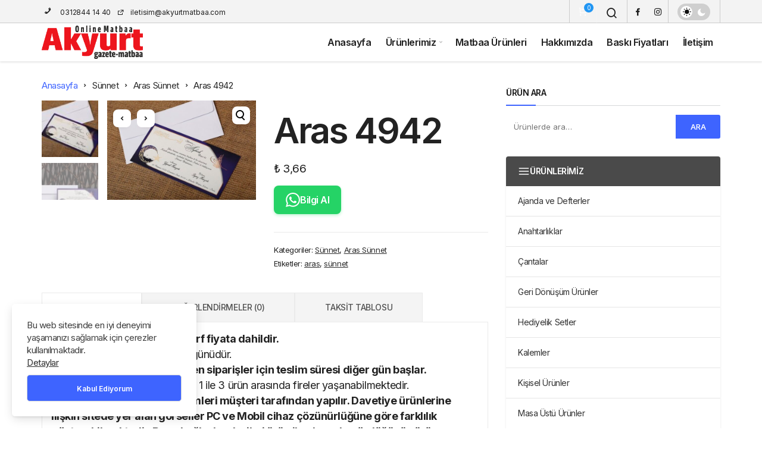

--- FILE ---
content_type: text/html; charset=UTF-8
request_url: https://www.akyurtmatbaa.com/urun/aras-4942/
body_size: 33116
content:

<!DOCTYPE html><html lang="tr" data-mode="dark" class="" prefix="og: https://ogp.me/ns#" ><head><link rel="profile" href="https://gmpg.org/xfn/11" /><link rel="pingback" href="https://www.akyurtmatbaa.com/xmlrpc.php" /><meta charset="UTF-8"><meta name="viewport" content="width=device-width, initial-scale=1, minimum-scale=1"><meta http-equiv="X-UA-Compatible" content="IE=edge"><style>.custom-category-menu-widget {
                    background: #fff;
                    border-radius: 4px;
                    overflow: hidden;
                    box-shadow: 0 1px 3px rgba(0,0,0,0.1);
                }
                
                .category-menu-header {
                    background-color: #4a4a4a;
                    color: #fff;
                    padding: 15px 20px;
                    display: flex;
                    align-items: center;
                    gap: 12px;
                    font-weight: 600;
                    text-transform: uppercase;
                    font-size: 14px;
                }
                
                .menu-toggle-icon {
                    display: flex;
                    align-items: center;
                    color: #fff;
                }
                
                .menu-title {
                    flex: 1;
                }
                
                .category-menu-list {
                    list-style: none;
                    margin: 0;
                    padding: 0;
                }
                
                .category-menu-list .menu-item {
                    border-bottom: 1px solid #e5e5e5;
                }
                
                .category-menu-list .menu-item:last-child {
                    border-bottom: none;
                }
                
                .category-menu-list .menu-link {
                    display: flex;
                    align-items: center;
                    justify-content: space-between;
                    padding: 15px 20px;
                    color: #333;
                    text-decoration: none;
                    transition: background-color 0.2s, color 0.2s;
                    font-size: 14px;
                }
                
                .category-menu-list .menu-link:hover {
                    background-color: #f5f5f5;
                    color: #ff6600;
                }
                
                .category-menu-list .menu-item.has-submenu.active > .menu-link {
                    color: #ff6600;
                    background-color: #fff5f0;
                }
                
                .arrow-icon {
                    display: inline-flex;
                    align-items: center;
                    transition: transform 0.3s ease;
                    color: #999;
                }
                
                .category-menu-list .menu-item.has-submenu.active .arrow-icon {
                    transform: rotate(90deg);
                    color: #ff6600;
                }
                
                .category-menu-list .submenu {
                    display: none;
                    list-style: none;
                    margin: 0;
                    padding: 0;
                    background-color: #fafafa;
                }
                
                .category-menu-list .menu-item.active .submenu {
                    display: block;
                }
                
                .category-menu-list .submenu-item {
                    border-top: 1px solid #e5e5e5;
                }
                
                .category-menu-list .submenu-item:first-child {
                    border-top: none;
                }
                
                .category-menu-list .submenu-item a {
                    display: block;
                    padding: 12px 20px 12px 40px;
                    color: #666;
                    text-decoration: none;
                    transition: background-color 0.2s, color 0.2s;
                    font-size: 13px;
                }
                
                .category-menu-list .submenu-item a:hover {
                    background-color: #f0f0f0;
                    color: #ff6600;
                }</style> <script>(function() {
                    document.addEventListener('DOMContentLoaded', function() {
                        const menuItems = document.querySelectorAll('.custom-category-menu-widget .menu-item.has-submenu > .menu-link');
                        
                        menuItems.forEach(function(menuLink) {
                            menuLink.addEventListener('click', function(e) {
                                e.preventDefault();
                                
                                const menuItem = this.parentElement;
                                const isActive = menuItem.classList.contains('active');
                                
                                // Diğer menüleri kapat
                                document.querySelectorAll('.custom-category-menu-widget .menu-item').forEach(function(item) {
                                    item.classList.remove('active');
                                });
                                
                                // Tıklanan menüyü aç/kapat
                                if (!isActive) {
                                    menuItem.classList.add('active');
                                }
                            });
                        });
                    });
                })();</script> <link rel="preconnect" href="https://fonts.googleapis.com"><link rel="preconnect" href="https://fonts.gstatic.com" crossorigin><link rel="preload" href="https://fonts.googleapis.com/css2?family=Inter:wght@400;500;600;700&display=swap" as="style" onload="this.onload=null;this.rel='stylesheet'">
<noscript><link rel="stylesheet" href="https://fonts.googleapis.com/css2?family=Inter:wght@400;500;600;700&display=swap"></noscript><title>Aras 4942 | Akyurt Matbaa - Online Matbaa - Davetiye</title><meta name="description" content="*Davetiye aksesuarları ve zarf fiyata dahildir. *Kargo Teslimat Süresi 3-4 iş günüdür. *Saat: 16:00&#039;dan sonra verilen siparişler için teslim süresi diğer gün"/><meta name="robots" content="follow, index, max-snippet:-1, max-video-preview:-1, max-image-preview:large"/><link rel="canonical" href="https://www.akyurtmatbaa.com/urun/aras-4942/" /><meta property="og:locale" content="tr_TR" /><meta property="og:type" content="product" /><meta property="og:title" content="Aras 4942 | Akyurt Matbaa - Online Matbaa - Davetiye" /><meta property="og:description" content="*Davetiye aksesuarları ve zarf fiyata dahildir. *Kargo Teslimat Süresi 3-4 iş günüdür. *Saat: 16:00&#039;dan sonra verilen siparişler için teslim süresi diğer gün" /><meta property="og:url" content="https://www.akyurtmatbaa.com/urun/aras-4942/" /><meta property="og:site_name" content="Akyurt Matbaa - Online Matbaa - Davetiye" /><meta property="og:updated_time" content="2025-05-01T17:52:16+00:00" /><meta property="og:image" content="https://www.akyurtmatbaa.com/wp-content/uploads/2019/07/MG_2348.jpg" /><meta property="og:image:secure_url" content="https://www.akyurtmatbaa.com/wp-content/uploads/2019/07/MG_2348.jpg" /><meta property="og:image:width" content="780" /><meta property="og:image:height" content="520" /><meta property="og:image:alt" content="Aras 4942" /><meta property="og:image:type" content="image/jpeg" /><meta property="product:brand" content="Sünnet" /><meta property="product:price:amount" content="3.66" /><meta property="product:price:currency" content="TRY" /><meta property="product:availability" content="instock" /><meta name="twitter:card" content="summary_large_image" /><meta name="twitter:title" content="Aras 4942 | Akyurt Matbaa - Online Matbaa - Davetiye" /><meta name="twitter:description" content="*Davetiye aksesuarları ve zarf fiyata dahildir. *Kargo Teslimat Süresi 3-4 iş günüdür. *Saat: 16:00&#039;dan sonra verilen siparişler için teslim süresi diğer gün" /><meta name="twitter:image" content="https://www.akyurtmatbaa.com/wp-content/uploads/2019/07/MG_2348.jpg" /><meta name="twitter:label1" content="Fiyat" /><meta name="twitter:data1" content="&#8378;&nbsp;3,66" /><meta name="twitter:label2" content="Uygunluk" /><meta name="twitter:data2" content="Stokta" /> <script type="application/ld+json" class="rank-math-schema">{"@context":"https://schema.org","@graph":[{"@type":"BreadcrumbList","@id":"https://www.akyurtmatbaa.com/urun/aras-4942/#breadcrumb","itemListElement":[{"@type":"ListItem","position":"1","item":{"@id":"http://www.akyurtmatbaa.com","name":"Ana Sayfa"}},{"@type":"ListItem","position":"2","item":{"@id":"https://www.akyurtmatbaa.com/product-category/sunnet/","name":"S\u00fcnnet"}},{"@type":"ListItem","position":"3","item":{"@id":"https://www.akyurtmatbaa.com/urun/aras-4942/","name":"Aras 4942"}}]},{"@type":"Product","brand":{"@type":"Brand","name":"S\u00fcnnet"},"name":"Aras 4942 | Akyurt Matbaa - Online Matbaa - Davetiye","description":"*Davetiye aksesuarlar\u0131 ve zarf fiyata dahildir. *Kargo Teslimat S\u00fcresi 3-4 i\u015f g\u00fcn\u00fcd\u00fcr. *Saat: 16:00'dan sonra verilen sipari\u015fler i\u00e7in teslim s\u00fcresi di\u011fer g\u00fcn ba\u015flar. *Davetiyelerin bask\u0131s\u0131 s\u0131ras\u0131nda 1 ile 3 \u00fcr\u00fcn aras\u0131nda fireler ya\u015fanabilmektedir. *Katlama ve birle\u015ftirme i\u015flemleri m\u00fc\u015fteri taraf\u0131ndan yap\u0131l\u0131r. Davetiye \u00fcr\u00fcnlerine ili\u015fkin sitede yer alan g\u00f6rseller PC ve Mobil cihaz \u00e7\u00f6z\u00fcn\u00fcrl\u00fc\u011f\u00fcne g\u00f6re farkl\u0131l\u0131k g\u00f6sterebilmektedir. Buna ba\u011fl\u0131 olarak nihai \u00fcr\u00fcn ile ekranda g\u00f6rd\u00fc\u011f\u00fcn\u00fcz \u00fcr\u00fcn aras\u0131nda ton farkl\u0131l\u0131klar\u0131 ekran \u00e7\u00f6z\u00fcn\u00fcrl\u00fc\u011f\u00fc nedeni ile ya\u015fanabilmektedir. *Davetiyenizin bask\u0131s\u0131 size g\u00f6nderilen \u00e7al\u0131\u015fman\u0131n onaylanmas\u0131n\u0131n ard\u0131ndan yap\u0131lacakt\u0131r. *T\u00fcm sorular\u0131n\u0131z i\u00e7in WHATSAPP \u00fczerinden ileti\u015fime ge\u00e7ebilirsiniz.","category":"S\u00fcnnet","mainEntityOfPage":{"@id":"https://www.akyurtmatbaa.com/urun/aras-4942/#webpage"},"image":[{"@type":"ImageObject","url":"https://www.akyurtmatbaa.com/wp-content/uploads/2019/07/MG_2348.jpg","height":"520","width":"780"},{"@type":"ImageObject","url":"https://www.akyurtmatbaa.com/wp-content/uploads/2019/07/MG_2262.jpg","height":"520","width":"780"}],"offers":{"@type":"Offer","price":"3.66","priceCurrency":"TRY","priceValidUntil":"2027-12-31","availability":"http://schema.org/InStock","itemCondition":"NewCondition","url":"https://www.akyurtmatbaa.com/urun/aras-4942/","seller":{"@type":"Organization","@id":"https://www.akyurtmatbaa.com/","name":"Akyurt Matbaa - Online Matbaa - Davetiye","url":"https://www.akyurtmatbaa.com","logo":"http://www.akyurtmatbaa.com/wp-content/uploads/2019/06/cropped-Untitled-1.png"}},"@id":"https://www.akyurtmatbaa.com/urun/aras-4942/#richSnippet"}]}</script> <link rel='dns-prefetch' href='//www.googletagmanager.com' /><link rel='dns-prefetch' href='//capi-automation.s3.us-east-2.amazonaws.com' /><link rel="alternate" type="application/rss+xml" title="Akyurt Matbaa - Online Matbaa - Davetiye &raquo; akışı" href="https://www.akyurtmatbaa.com/feed/" /><link rel="alternate" type="application/rss+xml" title="Akyurt Matbaa - Online Matbaa - Davetiye &raquo; yorum akışı" href="https://www.akyurtmatbaa.com/comments/feed/" /><link rel="alternate" type="application/rss+xml" title="Akyurt Matbaa - Online Matbaa - Davetiye &raquo; Aras 4942 yorum akışı" href="https://www.akyurtmatbaa.com/urun/aras-4942/feed/" /><link rel="alternate" title="oEmbed (JSON)" type="application/json+oembed" href="https://www.akyurtmatbaa.com/wp-json/oembed/1.0/embed?url=https%3A%2F%2Fwww.akyurtmatbaa.com%2Furun%2Faras-4942%2F" /><link rel="alternate" title="oEmbed (XML)" type="text/xml+oembed" href="https://www.akyurtmatbaa.com/wp-json/oembed/1.0/embed?url=https%3A%2F%2Fwww.akyurtmatbaa.com%2Furun%2Faras-4942%2F&#038;format=xml" />
 <script src="//www.googletagmanager.com/gtag/js?id=G-Z1HSLEH4LM"  data-cfasync="false" data-wpfc-render="false" async></script> <script data-cfasync="false" data-wpfc-render="false">var mi_version = '9.10.0';
				var mi_track_user = true;
				var mi_no_track_reason = '';
								var MonsterInsightsDefaultLocations = {"page_location":"https:\/\/www.akyurtmatbaa.com\/urun\/aras-4942\/"};
								if ( typeof MonsterInsightsPrivacyGuardFilter === 'function' ) {
					var MonsterInsightsLocations = (typeof MonsterInsightsExcludeQuery === 'object') ? MonsterInsightsPrivacyGuardFilter( MonsterInsightsExcludeQuery ) : MonsterInsightsPrivacyGuardFilter( MonsterInsightsDefaultLocations );
				} else {
					var MonsterInsightsLocations = (typeof MonsterInsightsExcludeQuery === 'object') ? MonsterInsightsExcludeQuery : MonsterInsightsDefaultLocations;
				}

								var disableStrs = [
										'ga-disable-G-Z1HSLEH4LM',
									];

				/* Function to detect opted out users */
				function __gtagTrackerIsOptedOut() {
					for (var index = 0; index < disableStrs.length; index++) {
						if (document.cookie.indexOf(disableStrs[index] + '=true') > -1) {
							return true;
						}
					}

					return false;
				}

				/* Disable tracking if the opt-out cookie exists. */
				if (__gtagTrackerIsOptedOut()) {
					for (var index = 0; index < disableStrs.length; index++) {
						window[disableStrs[index]] = true;
					}
				}

				/* Opt-out function */
				function __gtagTrackerOptout() {
					for (var index = 0; index < disableStrs.length; index++) {
						document.cookie = disableStrs[index] + '=true; expires=Thu, 31 Dec 2099 23:59:59 UTC; path=/';
						window[disableStrs[index]] = true;
					}
				}

				if ('undefined' === typeof gaOptout) {
					function gaOptout() {
						__gtagTrackerOptout();
					}
				}
								window.dataLayer = window.dataLayer || [];

				window.MonsterInsightsDualTracker = {
					helpers: {},
					trackers: {},
				};
				if (mi_track_user) {
					function __gtagDataLayer() {
						dataLayer.push(arguments);
					}

					function __gtagTracker(type, name, parameters) {
						if (!parameters) {
							parameters = {};
						}

						if (parameters.send_to) {
							__gtagDataLayer.apply(null, arguments);
							return;
						}

						if (type === 'event') {
														parameters.send_to = monsterinsights_frontend.v4_id;
							var hookName = name;
							if (typeof parameters['event_category'] !== 'undefined') {
								hookName = parameters['event_category'] + ':' + name;
							}

							if (typeof MonsterInsightsDualTracker.trackers[hookName] !== 'undefined') {
								MonsterInsightsDualTracker.trackers[hookName](parameters);
							} else {
								__gtagDataLayer('event', name, parameters);
							}
							
						} else {
							__gtagDataLayer.apply(null, arguments);
						}
					}

					__gtagTracker('js', new Date());
					__gtagTracker('set', {
						'developer_id.dZGIzZG': true,
											});
					if ( MonsterInsightsLocations.page_location ) {
						__gtagTracker('set', MonsterInsightsLocations);
					}
										__gtagTracker('config', 'G-Z1HSLEH4LM', {"forceSSL":"true","link_attribution":"true"} );
										window.gtag = __gtagTracker;										(function () {
						/* https://developers.google.com/analytics/devguides/collection/analyticsjs/ */
						/* ga and __gaTracker compatibility shim. */
						var noopfn = function () {
							return null;
						};
						var newtracker = function () {
							return new Tracker();
						};
						var Tracker = function () {
							return null;
						};
						var p = Tracker.prototype;
						p.get = noopfn;
						p.set = noopfn;
						p.send = function () {
							var args = Array.prototype.slice.call(arguments);
							args.unshift('send');
							__gaTracker.apply(null, args);
						};
						var __gaTracker = function () {
							var len = arguments.length;
							if (len === 0) {
								return;
							}
							var f = arguments[len - 1];
							if (typeof f !== 'object' || f === null || typeof f.hitCallback !== 'function') {
								if ('send' === arguments[0]) {
									var hitConverted, hitObject = false, action;
									if ('event' === arguments[1]) {
										if ('undefined' !== typeof arguments[3]) {
											hitObject = {
												'eventAction': arguments[3],
												'eventCategory': arguments[2],
												'eventLabel': arguments[4],
												'value': arguments[5] ? arguments[5] : 1,
											}
										}
									}
									if ('pageview' === arguments[1]) {
										if ('undefined' !== typeof arguments[2]) {
											hitObject = {
												'eventAction': 'page_view',
												'page_path': arguments[2],
											}
										}
									}
									if (typeof arguments[2] === 'object') {
										hitObject = arguments[2];
									}
									if (typeof arguments[5] === 'object') {
										Object.assign(hitObject, arguments[5]);
									}
									if ('undefined' !== typeof arguments[1].hitType) {
										hitObject = arguments[1];
										if ('pageview' === hitObject.hitType) {
											hitObject.eventAction = 'page_view';
										}
									}
									if (hitObject) {
										action = 'timing' === arguments[1].hitType ? 'timing_complete' : hitObject.eventAction;
										hitConverted = mapArgs(hitObject);
										__gtagTracker('event', action, hitConverted);
									}
								}
								return;
							}

							function mapArgs(args) {
								var arg, hit = {};
								var gaMap = {
									'eventCategory': 'event_category',
									'eventAction': 'event_action',
									'eventLabel': 'event_label',
									'eventValue': 'event_value',
									'nonInteraction': 'non_interaction',
									'timingCategory': 'event_category',
									'timingVar': 'name',
									'timingValue': 'value',
									'timingLabel': 'event_label',
									'page': 'page_path',
									'location': 'page_location',
									'title': 'page_title',
									'referrer' : 'page_referrer',
								};
								for (arg in args) {
																		if (!(!args.hasOwnProperty(arg) || !gaMap.hasOwnProperty(arg))) {
										hit[gaMap[arg]] = args[arg];
									} else {
										hit[arg] = args[arg];
									}
								}
								return hit;
							}

							try {
								f.hitCallback();
							} catch (ex) {
							}
						};
						__gaTracker.create = newtracker;
						__gaTracker.getByName = newtracker;
						__gaTracker.getAll = function () {
							return [];
						};
						__gaTracker.remove = noopfn;
						__gaTracker.loaded = true;
						window['__gaTracker'] = __gaTracker;
					})();
									} else {
										console.log("");
					(function () {
						function __gtagTracker() {
							return null;
						}

						window['__gtagTracker'] = __gtagTracker;
						window['gtag'] = __gtagTracker;
					})();
									}</script> <style id='wp-img-auto-sizes-contain-inline-css' type='text/css'>img:is([sizes=auto i],[sizes^="auto," i]){contain-intrinsic-size:3000px 1500px}
/*# sourceURL=wp-img-auto-sizes-contain-inline-css */</style><link data-optimized="1" rel='stylesheet' id='my-style-css' href='https://www.akyurtmatbaa.com/wp-content/litespeed/css/faf1e960841d08310ae6faf067109023.css?ver=b78a8' type='text/css' media='all' /><style id='wp-emoji-styles-inline-css' type='text/css'>img.wp-smiley, img.emoji {
		display: inline !important;
		border: none !important;
		box-shadow: none !important;
		height: 1em !important;
		width: 1em !important;
		margin: 0 0.07em !important;
		vertical-align: -0.1em !important;
		background: none !important;
		padding: 0 !important;
	}
/*# sourceURL=wp-emoji-styles-inline-css */</style><link data-optimized="1" rel='stylesheet' id='contact-form-7-css' href='https://www.akyurtmatbaa.com/wp-content/litespeed/css/e6820d0e1837b295a476d0753cd43d28.css?ver=7059b' type='text/css' media='all' /><link data-optimized="1" rel='stylesheet' id='wpsm_ac-font-awesome-front-css' href='https://www.akyurtmatbaa.com/wp-content/litespeed/css/07bdb58820747d9e42e770afa08a4dd0.css?ver=f95f3' type='text/css' media='all' /><link data-optimized="1" rel='stylesheet' id='wpsm_ac_bootstrap-front-css' href='https://www.akyurtmatbaa.com/wp-content/litespeed/css/89db83f9c0b58c2c078cd074f9ef731c.css?ver=09492' type='text/css' media='all' /><link data-optimized="1" rel='stylesheet' id='woo-extra-cart-fee-css' href='https://www.akyurtmatbaa.com/wp-content/litespeed/css/57892795864e99a9e5abf64eeb1d9334.css?ver=0a082' type='text/css' media='all' /><link data-optimized="1" rel='stylesheet' id='photoswipe-css' href='https://www.akyurtmatbaa.com/wp-content/litespeed/css/262629cb97a47629221b8a470c88cf66.css?ver=f0413' type='text/css' media='all' /><link data-optimized="1" rel='stylesheet' id='photoswipe-default-skin-css' href='https://www.akyurtmatbaa.com/wp-content/litespeed/css/f7819c6841248fd20e5b239b1daec125.css?ver=4f54b' type='text/css' media='all' /><link data-optimized="1" rel='stylesheet' id='woocommerce-layout-css' href='https://www.akyurtmatbaa.com/wp-content/litespeed/css/87dec36806e8e6da15ede573e9ba5dbc.css?ver=140fb' type='text/css' media='all' /><link data-optimized="1" rel='stylesheet' id='woocommerce-smallscreen-css' href='https://www.akyurtmatbaa.com/wp-content/litespeed/css/21864e550edace942564cba283f2cde7.css?ver=4a8e8' type='text/css' media='only screen and (max-width: 768px)' /><link data-optimized="1" rel='stylesheet' id='woocommerce-general-css' href='https://www.akyurtmatbaa.com/wp-content/litespeed/css/e405f3c14484f06080a509e793558620.css?ver=e0029' type='text/css' media='all' /><link data-optimized="1" rel='stylesheet' id='geoit-wc-css' href='https://www.akyurtmatbaa.com/wp-content/litespeed/css/8482a32a7dd3afe970168f28048cf74f.css?ver=b7231' type='text/css' media='all' /><style id='woocommerce-inline-inline-css' type='text/css'>.woocommerce form .form-row .required { visibility: visible; }
/*# sourceURL=woocommerce-inline-inline-css */</style><link data-optimized="1" rel='stylesheet' id='ywctm-frontend-css' href='https://www.akyurtmatbaa.com/wp-content/litespeed/css/74e4dac1bd75099507acfe0eb6227e39.css?ver=cf99d' type='text/css' media='all' /><style id='ywctm-frontend-inline-css' type='text/css'>form.cart button.single_add_to_cart_button, .ppc-button-wrapper, .wc-ppcp-paylater-msg__container, form.cart .quantity, .widget.woocommerce.widget_shopping_cart{display: none !important}
/*# sourceURL=ywctm-frontend-inline-css */</style><link data-optimized="1" rel='stylesheet' id='brands-styles-css' href='https://www.akyurtmatbaa.com/wp-content/litespeed/css/02df0bbb588aa511c481000a021598e9.css?ver=3eda2' type='text/css' media='all' /><link data-optimized="1" rel='stylesheet' id='dashicons-css' href='https://www.akyurtmatbaa.com/wp-content/litespeed/css/3def142c404f93c568124217320c4efb.css?ver=60a7e' type='text/css' media='all' /><style id='dashicons-inline-css' type='text/css'>[data-font="Dashicons"]:before {font-family: 'Dashicons' !important;content: attr(data-icon) !important;speak: none !important;font-weight: normal !important;font-variant: normal !important;text-transform: none !important;line-height: 1 !important;font-style: normal !important;-webkit-font-smoothing: antialiased !important;-moz-osx-font-smoothing: grayscale !important;}
/*# sourceURL=dashicons-inline-css */</style><link data-optimized="1" rel='stylesheet' id='geoit-front-end-css' href='https://www.akyurtmatbaa.com/wp-content/litespeed/css/7be432878b422d71939355c5f817c6f1.css?ver=ade2a' type='text/css' media='all' /><style id='geoit-front-end-inline-css' type='text/css'>#wrapper{min-height:100vh;display:flex;flex-direction:column;overflow:hidden;overflow:clip}#inner-wrap{flex:1 0 auto}:root, .dark-mode{--theme_shadow:none;--dark3:transparent !important;--dark2:transparent !important}.widget, .kan_vc_block, #tab-menu .tabs, .tab_menu_comments, .register-frontend, .blog-big-group, .carousel__item, .carousel__image, .box-sd, .post-list-group, .masonry, .content__post, #load-more-posts-button-wrapper, .woocommerce ul.products li.product, .woocommerce-page ul.products li.product, .carousel-style-1-c, .geo-author-profile-widget-inner, .content__recent-posts--group .uck-card, .geoit-comments-show button, #footer, .content__title .uckan-btn, .kan_wrapper .widget .widgettitle, .geo_homepage_1col .col-1,.page_description, .geoit-block-flat, .geo_post-submit-left,.geo_post-submit-right, .geo_post-submit-full, .geo_users_list, .geoit-block-flat.geoit_author_box, .content_post_add{background-color:transparent}.col-group .uck-card--col_right{border:0 !important;padding:20px 20px 0 !important}.slider-style-5 .carousel__item, #load-more-posts-button-wrapper{border:0}.geo-author-profile-widget-inner, .kqa-load-more{margin:0}#footer.light-mode{border-top:1px solid var(--theme_border2)}.uck-card-grid3{border-top:0;padding:20px !important}.kqa_block, .sidebar .widget-social-accounts, .content .widget-social-accounts{padding:0 !important}.col-1 .uck-card--col_top, .sidebar .geo__item, .kan_vc_sidebar .geo__item, .kan_col_1e3 .geo__item, .kqa-page{padding-top:0 !important}.masonry .uck-card, .uck-card--col_left{padding-bottom:0}.uck-card-big{padding-left:0;padding-right:0;padding-bottom:0}.uck-card-timeline-right{width:calc(100% - 100px);margin-left:100px}.masonry, .uckan-card-big{width:auto;padding:0;margin-left:-15px;margin-right:-15px}.kan_col_1e3 .uckan-card-big{margin:15px 0 0}.sidebar .slider-style-2 .carousel__content, .kan_vc_block.kan_col_1e3 .carousel__content{left:2em;right:2em}@media (max-width:768px){.carousel-style-1-da .kan_col_item{padding-left:0;padding-right:0}}.woocommerce ul.products li.product, .woocommerce-page ul.products li.product, .kqa-page, .widget ul.products, .sidebar .geo__item, .kan_vc_sidebar .geo__item, .kan_col_1e3 .geo__item, .carousel-style-1-e .uck-card--content, .slider-style-5 .carousel__content, .navigation.pagination, .col-group .uck-card--col_right, .widget-homepage .geo__item, .col-1 .uck-card--col_top, .mailchimp_subsribe, .uck-card-list, .block_title_style-2 .uckan-btn, .block_title_style-3 .uckan-btn, .widget>*, .uck-card--col_right, .geoit_has-login, .content-header-meta, .content__post--article, .single-post #content .mailchimp_subsribe, .geoit_author_box_content, .page_description, .widget > ul > li, .widget_display_stats dt, .content__post--top, .geo-author-profile-widget-inner, .geoit-dashboard-card{padding-left:0 !important;padding-right:0 !important}.uck-card--col_left, .uck-card--col_right2 .uck-card--content{padding-left:0 !important}@media (min-width:768px){.content--page, .content__single, .slider-style-5 .carousel__content{padding-right:2em !important}}.geoit-profile-card{border:1px solid var(--theme_border2)}.content__title .uckan-btn:before, .kan_wrapper .widget .widgettitle:before, .footer__title .headline:before{left:0}.content__title .uckan-btn, .kan_wrapper .widget .widgettitle{padding-left:20px}:root{--theme_radius:5px;--theme_radius2:5px}.geo_homepage_1col{overflow:unset;border-radius:0 !important}:root{--theme_font:Inter, sans-serif;--theme_font_2:Inter, sans-serif}body{background-color:#ffffff !important}:root{--theme_color:#3e64ff}.logo-no{font-size:2.25rem}#footer{background-repeat:no-repeat !important;background-position:center bottom !important;background-size:cover !important;background-attachment:scroll !important;background-color:#21262c !important}@media screen and (min-width:768px){.footer__bottom p, .footer_bottom p{font-size:18px}}.header__top, .header-layout-4 .header__top{background:#f3f3f3}.header-layout-4 .header__top--right>:hover:not(.header__search--form){background-color:transparent}.header__top .geo-switch-button{margin:auto 1em}.header__top, .header__top .header__top--left, .header__top .ticker, .header__top .header__top--right, .header-one .geo-header-line{height:39px !important}.header__top, .header__top .header__top--left, .header__top .ticker, .header__top .header__top--right{line-height:39px !important}.header__top, .header-layout-4 .header__top{border-bottom:1px solid #ccc}.geo-header-line{background:#ccc}.header__search,.header__trending,.header__notification, .header__top--social, .header__top--right, .geoit_dark_button, .header__search, .header__top--social, .header__trending, .geoit-header-link{border-color:#ccc;--theme_border:#ccc;--theme_border2:#ccc}.dark-mode .header__top, .dark-mode .header__search,.dark-mode .header__trending,.dark-mode .header__notification, .dark-mode .header__top--social, .dark-mode .header__top--right, .dark-mode .geoit_dark_button, .dark-mode .geo-header-line{border-color:rgba(255,255,255,.1)}.ticker a,body:not(.dark-mode) .header__top--left,body:not(.dark-mode) #header button, #header .geoit-header-link, #header .header__top--right>div>button,.header__top--social li a, .ticker-title, body:not(.dark-mode) .header__top--right .uckan_login-button{color:#1e1e1e}body:not(.dark-mode) .header__top--right .uckan_login-button, .geo-top-menu a,#header.header-layout-4 .geoit-header-link, #header.header-layout-4 .header__top--social li a, #header.header-layout-4 button, .header-layout-4 .ticker a{color:#1e1e1e !important}.dark-mode .ticker a, .dark-mode #header .header__top--right>div>button,.dark-mode .header__top--social li a, .dark-mode .ticker-title{color:rgba(255,255,255,.75)}.geoit-wc-cart-holder svg{fill:#1e1e1e}.dark-mode .geoit-wc-cart-holder svg{fill:#fff}.header__bottom--menu .header__bottom--link{font-size:16px}@media screen and (min-width:768px){.content .carousel__content .headline,.widget>ul>li,.uck-card-grid4 .headline, .uck-card .headline,.vc_grid-item h4, .content .kqa-question-list-item .headline a,.headline, .kqa-question-list-content .headline, .widget .uck-card--col_right .headline, .uck-card-big .headline, .uck-card-list.uck-card .headline, .kan_col_3e3 .uck-card--col_right .headline, .kan_col_1e3 .uck-card--col_right .headline{font-size:18px}}@media screen and (min-width:768px){.sidebar .headline, .sidebar .widget>ul>li,.kan_vc_sidebar .headline, .kan_vc_sidebar ul>li, .sidebar .kqa-question-list-content .headline, .sidebar .carousel__content .headline,.sidebar .kqa-question-list-item .headline a, .kan_vc_sidebar .vc_grid-item h4, .sidebar .uck-card--col_right .headline, .sidebar .uck-card--col_right .headline, .sidebar .geoit-popular-post-content .headline, .kan_vc_sidebar .geoit-popular-post-content .headline{}}@media (min-width:992px){.page__content>.container>.row>.content{float:right}}
/*# sourceURL=geoit-front-end-inline-css */</style><link data-optimized="1" rel='stylesheet' id='geoit-helpers-css' href='https://www.akyurtmatbaa.com/wp-content/litespeed/css/609e6c7040b72274847728839032b7c2.css?ver=5ef7b' type='text/css' media='all' /><link data-optimized="1" rel='stylesheet' id='geoit-dark-css' href='https://www.akyurtmatbaa.com/wp-content/litespeed/css/bb18826b4c8691fa447444ff050e57b3.css?ver=82026' type='text/css' media='all' /><link data-optimized="1" rel='stylesheet' id='geoit-single-css' href='https://www.akyurtmatbaa.com/wp-content/litespeed/css/e2c8707005232f96bf6a05d8b355a69e.css?ver=a3caa' type='text/css' media='all' /><style id='geoit-single-inline-css' type='text/css'>@media screen and (min-width:768px){.content-header-meta .headline, .woocommerce div.product .product_title,.kqa_header .headline{font-size:4em !important}}@media screen and (min-width:768px){.content__post-meta > *{font-size:16px}}@media screen and (min-width:768px){.geo_breadcrumb > li, .trending-post{font-size:16px}}@media screen and (min-width:768px){.content__post--article p, .content__post--article li, .content__post--article ul, .content__post--article ol, .uckan-card--right>.headline{font-size:18px}}
/*# sourceURL=geoit-single-inline-css */</style><link data-optimized="1" rel='stylesheet' id='geoit-vc-css' href='https://www.akyurtmatbaa.com/wp-content/litespeed/css/15c0696c28622aa26b57c4b5152be84e.css?ver=4fc3b' type='text/css' media='all' /><link data-optimized="1" rel='stylesheet' id='wcmmq-front-style-css' href='https://www.akyurtmatbaa.com/wp-content/litespeed/css/c452385e53f179083f8271c58f9042ed.css?ver=1ec66' type='text/css' media='all' />
<script id="woocommerce-google-analytics-integration-gtag-js-after">/* Google Analytics for WooCommerce (gtag.js) */
					window.dataLayer = window.dataLayer || [];
					function gtag(){dataLayer.push(arguments);}
					// Set up default consent state.
					for ( const mode of [{"analytics_storage":"denied","ad_storage":"denied","ad_user_data":"denied","ad_personalization":"denied","region":["AT","BE","BG","HR","CY","CZ","DK","EE","FI","FR","DE","GR","HU","IS","IE","IT","LV","LI","LT","LU","MT","NL","NO","PL","PT","RO","SK","SI","ES","SE","GB","CH"]}] || [] ) {
						gtag( "consent", "default", { "wait_for_update": 500, ...mode } );
					}
					gtag("js", new Date());
					gtag("set", "developer_id.dOGY3NW", true);
					gtag("config", "G-XX7G5RX7C0", {"track_404":true,"allow_google_signals":false,"logged_in":false,"linker":{"domains":[],"allow_incoming":false},"custom_map":{"dimension1":"logged_in"}});
//# sourceURL=woocommerce-google-analytics-integration-gtag-js-after</script> <script src="https://www.akyurtmatbaa.com/wp-content/plugins/google-analytics-for-wordpress/assets/js/frontend-gtag.min.js?ver=9.10.0" id="monsterinsights-frontend-script-js" async data-wp-strategy="async"></script> <script data-cfasync="false" data-wpfc-render="false" id='monsterinsights-frontend-script-js-extra'>var monsterinsights_frontend = {"js_events_tracking":"true","download_extensions":"doc,pdf,ppt,zip,xls,docx,pptx,xlsx","inbound_paths":"[{\"path\":\"\\\/go\\\/\",\"label\":\"affiliate\"},{\"path\":\"\\\/recommend\\\/\",\"label\":\"affiliate\"}]","home_url":"https:\/\/www.akyurtmatbaa.com","hash_tracking":"false","v4_id":"G-Z1HSLEH4LM"};</script> <script id="jquery-core-js-extra">var novaAjax = {"ajaxurl":"https://www.akyurtmatbaa.com/wp-admin/admin-ajax.php","nonce":"99b35178c3"};
//# sourceURL=jquery-core-js-extra</script> <script src="https://www.akyurtmatbaa.com/wp-includes/js/jquery/jquery.min.js?ver=3.7.1" id="jquery-core-js"></script> <script data-optimized="1" src="https://www.akyurtmatbaa.com/wp-content/litespeed/js/800a48c834cb50f2ad3d005f79ab04a4.js?ver=3accc" id="woo-extra-cart-fee-js"></script> <script data-optimized="1" src="https://www.akyurtmatbaa.com/wp-content/litespeed/js/8f0f8346d9334669b6c9885c1c064266.js?ver=0e0fa" id="wc-jquery-blockui-js" defer data-wp-strategy="defer"></script> <script id="wc-add-to-cart-js-extra">var wc_add_to_cart_params = {"ajax_url":"/wp-admin/admin-ajax.php","wc_ajax_url":"/?wc-ajax=%%endpoint%%","i18n_view_cart":"Sepetim","cart_url":"https://www.akyurtmatbaa.com/odeme-sayfasi/","is_cart":"","cart_redirect_after_add":"yes"};
//# sourceURL=wc-add-to-cart-js-extra</script> <script data-optimized="1" src="https://www.akyurtmatbaa.com/wp-content/litespeed/js/7daf934df39ed8ddc9cccd5c08499e11.js?ver=a4ad2" id="wc-add-to-cart-js" defer data-wp-strategy="defer"></script> <script data-optimized="1" src="https://www.akyurtmatbaa.com/wp-content/litespeed/js/9fddc5cca034d76e11ad2b8aa29773bb.js?ver=d609d" id="wc-zoom-js" defer data-wp-strategy="defer"></script> <script data-optimized="1" src="https://www.akyurtmatbaa.com/wp-content/litespeed/js/163301e381765940362da7e69778cb06.js?ver=7db9b" id="wc-flexslider-js" defer data-wp-strategy="defer"></script> <script data-optimized="1" src="https://www.akyurtmatbaa.com/wp-content/litespeed/js/c3515878cac4144f298cb98cfe28ebbd.js?ver=11f9c" id="wc-photoswipe-js" defer data-wp-strategy="defer"></script> <script data-optimized="1" src="https://www.akyurtmatbaa.com/wp-content/litespeed/js/a46a7fb18f8c8ed533fd2230c3ce2fa2.js?ver=7f897" id="wc-photoswipe-ui-default-js" defer data-wp-strategy="defer"></script> <script id="wc-single-product-js-extra">var wc_single_product_params = {"i18n_required_rating_text":"L\u00fctfen bir oy belirleyin","i18n_rating_options":["1/5 y\u0131ld\u0131z","2/5 y\u0131ld\u0131z","3/5 y\u0131ld\u0131z","4/5 y\u0131ld\u0131z","5/5 y\u0131ld\u0131z"],"i18n_product_gallery_trigger_text":"Tam ekran g\u00f6rsel galerisini g\u00f6r\u00fcnt\u00fcleyin","review_rating_required":"yes","flexslider":{"rtl":false,"animation":"slide","smoothHeight":true,"directionNav":true,"controlNav":"thumbnails","slideshow":false,"animationSpeed":500,"animationLoop":false,"allowOneSlide":false},"zoom_enabled":"1","zoom_options":[],"photoswipe_enabled":"1","photoswipe_options":{"shareEl":false,"closeOnScroll":false,"history":false,"hideAnimationDuration":0,"showAnimationDuration":0},"flexslider_enabled":"1"};
//# sourceURL=wc-single-product-js-extra</script> <script data-optimized="1" src="https://www.akyurtmatbaa.com/wp-content/litespeed/js/90873b6068b228eeb8ab4ad9da974919.js?ver=a87a3" id="wc-single-product-js" defer data-wp-strategy="defer"></script> <script data-optimized="1" src="https://www.akyurtmatbaa.com/wp-content/litespeed/js/41601ab1534b00fdeacbe1fff6895abb.js?ver=302d4" id="wc-js-cookie-js" defer data-wp-strategy="defer"></script> <script id="woocommerce-js-extra">var woocommerce_params = {"ajax_url":"/wp-admin/admin-ajax.php","wc_ajax_url":"/?wc-ajax=%%endpoint%%","i18n_password_show":"\u015eifreyi g\u00f6ster","i18n_password_hide":"\u015eifreyi gizle"};
//# sourceURL=woocommerce-js-extra</script> <script data-optimized="1" src="https://www.akyurtmatbaa.com/wp-content/litespeed/js/884968be12ad6e106705977fa202fe5e.js?ver=82f9e" id="woocommerce-js" defer data-wp-strategy="defer"></script> <script data-optimized="1" src="https://www.akyurtmatbaa.com/wp-content/litespeed/js/21d71feadd6774a5f501f9717033836b.js?ver=0cda5" id="comment-reply-js"></script> <link rel="https://api.w.org/" href="https://www.akyurtmatbaa.com/wp-json/" /><link rel="alternate" title="JSON" type="application/json" href="https://www.akyurtmatbaa.com/wp-json/wp/v2/product/2908" /><link rel="EditURI" type="application/rsd+xml" title="RSD" href="https://www.akyurtmatbaa.com/xmlrpc.php?rsd" /><meta name="generator" content="WordPress 6.9" /><link rel='shortlink' href='https://www.akyurtmatbaa.com/?p=2908' /><style type="text/css">span.wcmmq_prefix {
    float: left;
    padding: 10px;
    margin: 0;
}</style><style>/* Kategori ve shop sayfalarında stok sayısı */
    .woocommerce ul.products li.product .stock,
    .woocommerce ul.products li.product .in-stock,
    .woocommerce ul.products li.product .stock.in-stock,
    .woocommerce-loop-product__stock,
    .product .stock,
    p.stock {
        color: #dc3545 !important; /* Kırmızı */
        font-weight: 600 !important;
    }
    
    /* Ürün detay sayfasında da kırmızı olsun */
    .single-product .stock,
    .single-product .in-stock {
        color: #dc3545 !important;
        font-weight: 600 !important;
    }</style><style>/* Yanıp sönen animasyon */
        @keyframes watchesBlink {
            0%, 100% {
                opacity: 1;
                transform: scale(1);
            }
            50% {
                opacity: 0.6;
                transform: scale(1.02);
            }
        }
        
        @keyframes watchesPulse {
            0%, 100% {
                box-shadow: 0 4px 15px rgba(220, 53, 69, 0.4);
            }
            50% {
                box-shadow: 0 4px 25px rgba(220, 53, 69, 0.8), 0 0 30px rgba(220, 53, 69, 0.5);
            }
        }
        
        .watches-blink-notice {
            animation: watchesPulse 2s ease-in-out infinite;
        }
        
        .watches-blink-text {
            animation: watchesBlink 1.5s ease-in-out infinite;
            display: inline-block;
        }
        
        /* Hover efekti */
        .watches-blink-notice:hover {
            animation: none;
            box-shadow: 0 6px 30px rgba(220, 53, 69, 0.6) !important;
            transform: translateY(-2px);
            transition: all 0.3s ease;
        }
        
        .watches-blink-notice:hover .watches-blink-text {
            animation: none;
            opacity: 1;
        }</style><meta name="description" content="*Davetiye aksesuarları ve zarf fiyata dahildir. *Kargo Teslimat Süresi 3-4 iş günüdür. *Saat: 16:00&#039;dan sonra verilen siparişler için teslim süresi di" /><style>.home .header__bottom {
    background-color: transparent;
box-shadow: none ;
    position: absolute !important;
    left: 0;
    right: 0;
    top: 0;
}
span.after {
position: relative;
}
span.after::after {
    content: "";
    position: absolute;
    width: 130%;
    height: 100%;
    top: 0;
    left: -10px;
    background-image: url(https://demo.kanthemes.com.tr/geoit/kurumsal-2/wp-content/uploads/2023/07/home2-h-after.svg);
    background-repeat: no-repeat;
    background-position: center;
    background-size: cover;
    z-index: -2;
}</style> <script type="text/javascript">try{if('undefined'!=typeof localStorage){var skin=localStorage.getItem('geoit_skin'),html=document.getElementsByTagName('html')[0].classList;if(skin=='dark'){html.add('dark-mode')}else if(skin=='light'){html.remove('dark-mode')}}}catch(e){console.log(e)}</script> <meta name="theme-color" content="#3e64ff" /><style id="geoit-dark-inline-css"></style><noscript><style>.woocommerce-product-gallery{ opacity: 1 !important; }</style></noscript><meta name="generator" content="Elementor 3.33.2; features: e_font_icon_svg, additional_custom_breakpoints; settings: css_print_method-external, google_font-enabled, font_display-swap"> <script  type="text/javascript">!function(f,b,e,v,n,t,s){if(f.fbq)return;n=f.fbq=function(){n.callMethod?
					n.callMethod.apply(n,arguments):n.queue.push(arguments)};if(!f._fbq)f._fbq=n;
					n.push=n;n.loaded=!0;n.version='2.0';n.queue=[];t=b.createElement(e);t.async=!0;
					t.src=v;s=b.getElementsByTagName(e)[0];s.parentNode.insertBefore(t,s)}(window,
					document,'script','https://connect.facebook.net/en_US/fbevents.js');</script>  <script  type="text/javascript">fbq('init', '803075957267760', {}, {
    "agent": "woocommerce_6-10.3.7-3.5.14"
});

				document.addEventListener( 'DOMContentLoaded', function() {
					// Insert placeholder for events injected when a product is added to the cart through AJAX.
					document.body.insertAdjacentHTML( 'beforeend', '<div class=\"wc-facebook-pixel-event-placeholder\"></div>' );
				}, false );</script> <style>.e-con.e-parent:nth-of-type(n+4):not(.e-lazyloaded):not(.e-no-lazyload),
				.e-con.e-parent:nth-of-type(n+4):not(.e-lazyloaded):not(.e-no-lazyload) * {
					background-image: none !important;
				}
				@media screen and (max-height: 1024px) {
					.e-con.e-parent:nth-of-type(n+3):not(.e-lazyloaded):not(.e-no-lazyload),
					.e-con.e-parent:nth-of-type(n+3):not(.e-lazyloaded):not(.e-no-lazyload) * {
						background-image: none !important;
					}
				}
				@media screen and (max-height: 640px) {
					.e-con.e-parent:nth-of-type(n+2):not(.e-lazyloaded):not(.e-no-lazyload),
					.e-con.e-parent:nth-of-type(n+2):not(.e-lazyloaded):not(.e-no-lazyload) * {
						background-image: none !important;
					}
				}</style><link rel="icon" href="https://www.akyurtmatbaa.com/wp-content/uploads/2019/07/cropped-matbaa-logo-4-1-32x32.png" sizes="32x32" /><link rel="icon" href="https://www.akyurtmatbaa.com/wp-content/uploads/2019/07/cropped-matbaa-logo-4-1-192x192.png" sizes="192x192" /><link rel="apple-touch-icon" href="https://www.akyurtmatbaa.com/wp-content/uploads/2019/07/cropped-matbaa-logo-4-1-180x180.png" /><meta name="msapplication-TileImage" content="https://www.akyurtmatbaa.com/wp-content/uploads/2019/07/cropped-matbaa-logo-4-1-270x270.png" /><style id="wp-custom-css">body {
	letter-spacing: -.03em
}

#contact_section {
	background-position: center bottom !important
}

     .yns-variant-grid {
       display: grid;
       grid-template-columns: repeat(auto-fit, minmax(180px, 1fr));
       gap: 16px;
     }
     @media (max-width: 600px) {
       .yns-variant-grid {
         grid-template-columns: 1fr;
       }
     }
     .yns-variant-item { /* diğer kurallar */ }


/* Ürün listesi düzeni */
.woocommerce ul.products {
    display: flex !important;
    flex-wrap: wrap !important;
    margin: 0 -10px !important;
}

/* Ürün kartları - Masaüstü 3 sütun */
.woocommerce ul.products li.product {
    width: calc(33.33% - 20px) !important;
    border: 1px solid #e0e0e0 !important;
    padding: 20px !important;
    margin: 10px !important;
    display: flex !important;
    flex-direction: column !important;
    transition: all 0.3s ease !important;
    box-sizing: border-box !important;
    float: none !important;
}

/* Hover efekti */
.woocommerce ul.products li.product:hover {
    border-color: #999 !important;
    box-shadow: 0 2px 8px rgba(0,0,0,0.1) !important;
}

/* Ürün görseli */
.woocommerce ul.products li.product a img {
    width: 100% !important;
    height: auto !important;
    max-height: 300px !important;
    object-fit: contain !important;
    margin-bottom: 15px !important;
}

/* Ürün başlığı */
.woocommerce ul.products li.product .woocommerce-loop-product__title {
    min-height: 80px !important;
    margin-bottom: 10px !important;
    font-size: 14px !important;
    line-height: 1.4 !important;
}

/* Stok bilgisi */
.woocommerce ul.products li.product .stock {
    margin-bottom: 10px !important;
    font-size: 13px !important;
}

/* Fiyat */
.woocommerce ul.products li.product .price {
    margin-top: auto !important;
    font-weight: bold !important;
    font-size: 18px !important;
}

/* Tablet için 2 sütun */
@media (max-width: 992px) {
    .woocommerce ul.products li.product {
        width: calc(50% - 20px) !important;
    }
}

/* Mobil için 2 sütun - İYİLEŞTİRİLDİ */
@media (max-width: 768px) {
    .woocommerce ul.products {
        margin: 0 -5px !important;
    }
    
    .woocommerce ul.products li.product {
        width: calc(50% - 10px) !important;
        padding: 10px !important;
        margin: 5px !important;
    }
    
    .woocommerce ul.products li.product a img {
        max-height: 180px !important;
        margin-bottom: 10px !important;
    }
    
    .woocommerce ul.products li.product .woocommerce-loop-product__title {
        font-size: 12px !important;
        min-height: 60px !important;
        line-height: 1.3 !important;
    }
    
    .woocommerce ul.products li.product .price {
        font-size: 14px !important;
    }
    
    .woocommerce ul.products li.product .stock {
        font-size: 11px !important;
    }
}

/* 480px altı için de 2 sütun KALDI */
@media (max-width: 480px) {
    .woocommerce ul.products {
        margin: 0 -3px !important;
    }
    
    .woocommerce ul.products li.product {
        width: calc(50% - 6px) !important;
        padding: 8px !important;
        margin: 3px !important;
    }
    
    .woocommerce ul.products li.product a img {
        max-height: 150px !important;
    }
    
    .woocommerce ul.products li.product .woocommerce-loop-product__title {
        font-size: 11px !important;
        min-height: 50px !important;
    }
    
    .woocommerce ul.products li.product .price {
        font-size: 13px !important;
    }
}

/* Mobilde thumbnail'ları ana görselin ALTINA taşı */
@media (max-width: 768px) {
    
    /* Ana galeri container'a position ver */
    .woocommerce-product-gallery {
        position: relative;
    }
    
    /* Ana görsel wrapper'a margin ekle - thumbnail'lar için yer aç */
    .woocommerce-product-gallery__wrapper {
        margin-bottom: 0 !important;
        position: relative;
        z-index: 1;
    }
    
    /* Thumbnail container - TÜM görselleri göster */
    .woocommerce-product-gallery__wrapper + .flex-control-thumbs,
    .woocommerce-product-gallery ol.flex-control-thumbs,
    .woocommerce-product-gallery .flex-control-nav {
        position: relative !important;
        top: auto !important;
        left: auto !important;
        right: auto !important;
        bottom: auto !important;
        transform: none !important;
        display: flex !important;
        flex-wrap: nowrap !important;
        overflow-x: auto !important;
        overflow-y: hidden !important;
        gap: 10px !important;
        margin-top: 15px !important;
        padding: 10px 5px !important;
        width: 100% !important;
        max-width: 100% !important;
        -webkit-overflow-scrolling: touch;
        touch-action: pan-x !important;
    }
    
    /* Her bir thumbnail - hepsini göster */
    .flex-control-thumbs li,
    .flex-control-nav li {
        display: block !important;
        visibility: visible !important;
        flex: 0 0 75px !important;
        min-width: 75px !important;
        width: 75px !important;
        height: 75px !important;
        margin: 0 !important;
        padding: 0 !important;
        list-style: none !important;
    }
    
    /* Thumbnail resimleri */
    .flex-control-thumbs li img,
    .flex-control-nav li img {
        display: block !important;
        width: 75px !important;
        height: 75px !important;
        min-width: 75px !important;
        object-fit: cover;
        border-radius: 8px;
        border: 2px solid #ddd;
        opacity: 0.7;
        transition: all 0.3s ease;
        pointer-events: auto !important;
    }
    
    /* Aktif thumbnail */
    .flex-control-thumbs li img.flex-active,
    .flex-control-nav li img.flex-active {
        opacity: 1;
        border-color: #333;
    }
    
    /* Ana görseli kaydırmada değişmesini engelle */
    .woocommerce-product-gallery__wrapper {
        touch-action: pan-y pinch-zoom !important;
    }
    
    /* Flexslider'ın otomatik kaydırmasını devre dışı bırak */
    .woocommerce-product-gallery .flex-viewport {
        touch-action: pan-y pinch-zoom !important;
    }
    
    /* Scroll bar stilini iyileştir */
    .flex-control-thumbs::-webkit-scrollbar,
    .flex-control-nav::-webkit-scrollbar {
        height: 5px;
    }
    
    .flex-control-thumbs::-webkit-scrollbar-track,
    .flex-control-nav::-webkit-scrollbar-track {
        background: #f1f1f1;
        border-radius: 10px;
    }
    
    .flex-control-thumbs::-webkit-scrollbar-thumb,
    .flex-control-nav::-webkit-scrollbar-thumb {
        background: #999;
        border-radius: 10px;
    }
    
    .flex-control-thumbs::-webkit-scrollbar-thumb:hover,
    .flex-control-nav::-webkit-scrollbar-thumb:hover {
        background: #666;
    }
}

/* Masaüstünde değişiklik yok */
@media (min-width: 769px) {
    .flex-control-thumbs,
    .flex-control-nav {
        /* Varsayılan tema stilleri geçerli */
    }
}</style><style id="kirki-inline-styles"></style><style id='global-styles-inline-css' type='text/css'>:root{--wp--preset--aspect-ratio--square: 1;--wp--preset--aspect-ratio--4-3: 4/3;--wp--preset--aspect-ratio--3-4: 3/4;--wp--preset--aspect-ratio--3-2: 3/2;--wp--preset--aspect-ratio--2-3: 2/3;--wp--preset--aspect-ratio--16-9: 16/9;--wp--preset--aspect-ratio--9-16: 9/16;--wp--preset--color--black: #000000;--wp--preset--color--cyan-bluish-gray: #abb8c3;--wp--preset--color--white: #ffffff;--wp--preset--color--pale-pink: #f78da7;--wp--preset--color--vivid-red: #cf2e2e;--wp--preset--color--luminous-vivid-orange: #ff6900;--wp--preset--color--luminous-vivid-amber: #fcb900;--wp--preset--color--light-green-cyan: #7bdcb5;--wp--preset--color--vivid-green-cyan: #00d084;--wp--preset--color--pale-cyan-blue: #8ed1fc;--wp--preset--color--vivid-cyan-blue: #0693e3;--wp--preset--color--vivid-purple: #9b51e0;--wp--preset--gradient--vivid-cyan-blue-to-vivid-purple: linear-gradient(135deg,rgb(6,147,227) 0%,rgb(155,81,224) 100%);--wp--preset--gradient--light-green-cyan-to-vivid-green-cyan: linear-gradient(135deg,rgb(122,220,180) 0%,rgb(0,208,130) 100%);--wp--preset--gradient--luminous-vivid-amber-to-luminous-vivid-orange: linear-gradient(135deg,rgb(252,185,0) 0%,rgb(255,105,0) 100%);--wp--preset--gradient--luminous-vivid-orange-to-vivid-red: linear-gradient(135deg,rgb(255,105,0) 0%,rgb(207,46,46) 100%);--wp--preset--gradient--very-light-gray-to-cyan-bluish-gray: linear-gradient(135deg,rgb(238,238,238) 0%,rgb(169,184,195) 100%);--wp--preset--gradient--cool-to-warm-spectrum: linear-gradient(135deg,rgb(74,234,220) 0%,rgb(151,120,209) 20%,rgb(207,42,186) 40%,rgb(238,44,130) 60%,rgb(251,105,98) 80%,rgb(254,248,76) 100%);--wp--preset--gradient--blush-light-purple: linear-gradient(135deg,rgb(255,206,236) 0%,rgb(152,150,240) 100%);--wp--preset--gradient--blush-bordeaux: linear-gradient(135deg,rgb(254,205,165) 0%,rgb(254,45,45) 50%,rgb(107,0,62) 100%);--wp--preset--gradient--luminous-dusk: linear-gradient(135deg,rgb(255,203,112) 0%,rgb(199,81,192) 50%,rgb(65,88,208) 100%);--wp--preset--gradient--pale-ocean: linear-gradient(135deg,rgb(255,245,203) 0%,rgb(182,227,212) 50%,rgb(51,167,181) 100%);--wp--preset--gradient--electric-grass: linear-gradient(135deg,rgb(202,248,128) 0%,rgb(113,206,126) 100%);--wp--preset--gradient--midnight: linear-gradient(135deg,rgb(2,3,129) 0%,rgb(40,116,252) 100%);--wp--preset--font-size--small: 13px;--wp--preset--font-size--medium: 20px;--wp--preset--font-size--large: 36px;--wp--preset--font-size--x-large: 42px;--wp--preset--spacing--20: 0.44rem;--wp--preset--spacing--30: 0.67rem;--wp--preset--spacing--40: 1rem;--wp--preset--spacing--50: 1.5rem;--wp--preset--spacing--60: 2.25rem;--wp--preset--spacing--70: 3.38rem;--wp--preset--spacing--80: 5.06rem;--wp--preset--shadow--natural: 6px 6px 9px rgba(0, 0, 0, 0.2);--wp--preset--shadow--deep: 12px 12px 50px rgba(0, 0, 0, 0.4);--wp--preset--shadow--sharp: 6px 6px 0px rgba(0, 0, 0, 0.2);--wp--preset--shadow--outlined: 6px 6px 0px -3px rgb(255, 255, 255), 6px 6px rgb(0, 0, 0);--wp--preset--shadow--crisp: 6px 6px 0px rgb(0, 0, 0);}:where(.is-layout-flex){gap: 0.5em;}:where(.is-layout-grid){gap: 0.5em;}body .is-layout-flex{display: flex;}.is-layout-flex{flex-wrap: wrap;align-items: center;}.is-layout-flex > :is(*, div){margin: 0;}body .is-layout-grid{display: grid;}.is-layout-grid > :is(*, div){margin: 0;}:where(.wp-block-columns.is-layout-flex){gap: 2em;}:where(.wp-block-columns.is-layout-grid){gap: 2em;}:where(.wp-block-post-template.is-layout-flex){gap: 1.25em;}:where(.wp-block-post-template.is-layout-grid){gap: 1.25em;}.has-black-color{color: var(--wp--preset--color--black) !important;}.has-cyan-bluish-gray-color{color: var(--wp--preset--color--cyan-bluish-gray) !important;}.has-white-color{color: var(--wp--preset--color--white) !important;}.has-pale-pink-color{color: var(--wp--preset--color--pale-pink) !important;}.has-vivid-red-color{color: var(--wp--preset--color--vivid-red) !important;}.has-luminous-vivid-orange-color{color: var(--wp--preset--color--luminous-vivid-orange) !important;}.has-luminous-vivid-amber-color{color: var(--wp--preset--color--luminous-vivid-amber) !important;}.has-light-green-cyan-color{color: var(--wp--preset--color--light-green-cyan) !important;}.has-vivid-green-cyan-color{color: var(--wp--preset--color--vivid-green-cyan) !important;}.has-pale-cyan-blue-color{color: var(--wp--preset--color--pale-cyan-blue) !important;}.has-vivid-cyan-blue-color{color: var(--wp--preset--color--vivid-cyan-blue) !important;}.has-vivid-purple-color{color: var(--wp--preset--color--vivid-purple) !important;}.has-black-background-color{background-color: var(--wp--preset--color--black) !important;}.has-cyan-bluish-gray-background-color{background-color: var(--wp--preset--color--cyan-bluish-gray) !important;}.has-white-background-color{background-color: var(--wp--preset--color--white) !important;}.has-pale-pink-background-color{background-color: var(--wp--preset--color--pale-pink) !important;}.has-vivid-red-background-color{background-color: var(--wp--preset--color--vivid-red) !important;}.has-luminous-vivid-orange-background-color{background-color: var(--wp--preset--color--luminous-vivid-orange) !important;}.has-luminous-vivid-amber-background-color{background-color: var(--wp--preset--color--luminous-vivid-amber) !important;}.has-light-green-cyan-background-color{background-color: var(--wp--preset--color--light-green-cyan) !important;}.has-vivid-green-cyan-background-color{background-color: var(--wp--preset--color--vivid-green-cyan) !important;}.has-pale-cyan-blue-background-color{background-color: var(--wp--preset--color--pale-cyan-blue) !important;}.has-vivid-cyan-blue-background-color{background-color: var(--wp--preset--color--vivid-cyan-blue) !important;}.has-vivid-purple-background-color{background-color: var(--wp--preset--color--vivid-purple) !important;}.has-black-border-color{border-color: var(--wp--preset--color--black) !important;}.has-cyan-bluish-gray-border-color{border-color: var(--wp--preset--color--cyan-bluish-gray) !important;}.has-white-border-color{border-color: var(--wp--preset--color--white) !important;}.has-pale-pink-border-color{border-color: var(--wp--preset--color--pale-pink) !important;}.has-vivid-red-border-color{border-color: var(--wp--preset--color--vivid-red) !important;}.has-luminous-vivid-orange-border-color{border-color: var(--wp--preset--color--luminous-vivid-orange) !important;}.has-luminous-vivid-amber-border-color{border-color: var(--wp--preset--color--luminous-vivid-amber) !important;}.has-light-green-cyan-border-color{border-color: var(--wp--preset--color--light-green-cyan) !important;}.has-vivid-green-cyan-border-color{border-color: var(--wp--preset--color--vivid-green-cyan) !important;}.has-pale-cyan-blue-border-color{border-color: var(--wp--preset--color--pale-cyan-blue) !important;}.has-vivid-cyan-blue-border-color{border-color: var(--wp--preset--color--vivid-cyan-blue) !important;}.has-vivid-purple-border-color{border-color: var(--wp--preset--color--vivid-purple) !important;}.has-vivid-cyan-blue-to-vivid-purple-gradient-background{background: var(--wp--preset--gradient--vivid-cyan-blue-to-vivid-purple) !important;}.has-light-green-cyan-to-vivid-green-cyan-gradient-background{background: var(--wp--preset--gradient--light-green-cyan-to-vivid-green-cyan) !important;}.has-luminous-vivid-amber-to-luminous-vivid-orange-gradient-background{background: var(--wp--preset--gradient--luminous-vivid-amber-to-luminous-vivid-orange) !important;}.has-luminous-vivid-orange-to-vivid-red-gradient-background{background: var(--wp--preset--gradient--luminous-vivid-orange-to-vivid-red) !important;}.has-very-light-gray-to-cyan-bluish-gray-gradient-background{background: var(--wp--preset--gradient--very-light-gray-to-cyan-bluish-gray) !important;}.has-cool-to-warm-spectrum-gradient-background{background: var(--wp--preset--gradient--cool-to-warm-spectrum) !important;}.has-blush-light-purple-gradient-background{background: var(--wp--preset--gradient--blush-light-purple) !important;}.has-blush-bordeaux-gradient-background{background: var(--wp--preset--gradient--blush-bordeaux) !important;}.has-luminous-dusk-gradient-background{background: var(--wp--preset--gradient--luminous-dusk) !important;}.has-pale-ocean-gradient-background{background: var(--wp--preset--gradient--pale-ocean) !important;}.has-electric-grass-gradient-background{background: var(--wp--preset--gradient--electric-grass) !important;}.has-midnight-gradient-background{background: var(--wp--preset--gradient--midnight) !important;}.has-small-font-size{font-size: var(--wp--preset--font-size--small) !important;}.has-medium-font-size{font-size: var(--wp--preset--font-size--medium) !important;}.has-large-font-size{font-size: var(--wp--preset--font-size--large) !important;}.has-x-large-font-size{font-size: var(--wp--preset--font-size--x-large) !important;}
/*# sourceURL=global-styles-inline-css */</style><link data-optimized="1" rel='stylesheet' id='wc-blocks-style-css' href='https://www.akyurtmatbaa.com/wp-content/litespeed/css/0721cc49c0acb6f93591a3540440ec61.css?ver=f4b11' type='text/css' media='all' /><link data-optimized="1" rel='stylesheet' id='select2-css' href='https://www.akyurtmatbaa.com/wp-content/litespeed/css/2f8a78a58f95886e7c35bd2670ba3e14.css?ver=4949e' type='text/css' media='all' /></head><body class="wp-singular product-template-default single single-product postid-2908 wp-custom-logo wp-theme-geoit theme-geoit woocommerce woocommerce-page woocommerce-no-js infinite-enable sidebar-mobile-disable overlay-enable lazyload-disable  geoit-block-flat elementor-default elementor-kit-14237"><div id="wrapper" class="site"><header id="header" class="header-one"><div class="header__top"><div class="container"><div class="header__row"><div class="header__top--left"><div class="menu-top-container"><ul id="menu-top" class="geo-top-menu"><li id="menu-item-240" class="menu-item menu-item-type-custom menu-item-object-custom menu-item-240"><a href="#"><i class="dashicons dashicons-phone"></i> 0312844 14 40</a></li><li id="menu-item-14219" class="menu-item menu-item-type-custom menu-item-object-custom menu-item-14219"><a href="#"><i class="gi gi-link"></i> <span class="__cf_email__" data-cfemail="bfd6d3dacbd6ccd6d2ffded4c6cacdcbd2decbdddede91dcd0d2">[email&#160;protected]</span></a></li></ul></div></div><div class="header__top--right"><div class="geoit-wc-cart-holder">
<a class="geoit-wc-cart" href="https://www.akyurtmatbaa.com/sepet/" title="Sepetimi görüntüle">
<i class="gi gi-shopping"></i>
<span class="geoit-wc-cart-count">0</span>
</a></div><div class="header__search">
<button class="header__search--icon" tabindex="0" aria-label="Arama Yap"><i class="gi gi-search"></i></button></div><div class="header__search--form"><form method="get" action="https://www.akyurtmatbaa.com/">
<input data-style="row" id="kan-ajax-search" autofocus id="searchInput" name="s" placeholder="Aradığınız kelimeyi bu alana girin.." type="text">
<label for="searchInput" class="sr-only">Arama Yap</label>
<button type="submit" class="search-submit" aria-label="Ara"><div id="kan-loader"><i class="gi gi-search"></i></div></button></form></div><div class="header__top--social"><ul><li><a rel="nofollow" title="Facebook" href="https://www.facebook.com/akyurtmatbaa" target="_blank"><i class="gi gi-facebook"  aria-hidden="true"></i></a></li><li><a rel="nofollow" title="Instagram" href="https://www.instagram.com/akyurtmatbaa" target="_blank"><i class="gi gi-instagram"  aria-hidden="true"></i></a></li></ul></div><div role="switch" aria-checked="false" id="SwitchCase" class="geo-switch-button Off" aria-label="Gece Modu"><div class="geo-switch" aria-hidden="true"></div></div><div class="geo-header-line"></div></div></div></div></div><div class="header___bottom"><div class="header__bottom headroom"><div class="container"><div class="header__row"><div class="header__logo header__logo--left">
<a href="https://www.akyurtmatbaa.com/" title="Akyurt Matbaa - Online Matbaa - Davetiye"><img class="geoit-logo-img" width="170" height="48" src="https://www.akyurtmatbaa.com/wp-content/uploads/2019/07/cropped-cropped-matbaa-logo-3-2.png" alt="Akyurt Matbaa - Online Matbaa - Davetiye" title="Akyurt Matbaa - Online Matbaa - Davetiye" /></a></div><div class="uck-layout-spacer"></div>
<button data-toggle="geo_mobil_menu" class="mobile-menu-icon" aria-label="Menü"><i class="gi gi-bars"></i></button><nav class="header__bottom--menu"><div class="menu-ana-container"><ul id="menu-ana" class="geo-menu"><li><a href="https://www.akyurtmatbaa.com"  class="header__bottom--link menu-item menu-item-type-custom menu-item-object-custom menu-item-home">Anasayfa</a></li><li><a href="https://www.akyurtmatbaa.com/product-category/promosyon/"  class="header__bottom--link geoit-mega-menu menu-item menu-item-type-taxonomy menu-item-object-product_cat menu-item-has-children">Ürünlerimiz</a><ul class="sub-menu"><li><a href="https://www.akyurtmatbaa.com/product-category/promosyon/ajanda-ve-defterler/"  class="header__bottom--link menu-item menu-item-type-taxonomy menu-item-object-product_cat menu-item-has-children">Ajanda ve Defterler</a><ul class="sub-menu"><li><a href="https://www.akyurtmatbaa.com/product-category/promosyon/ajanda-ve-defterler/tarihli-ajandalar/"  class="header__bottom--link menu-item menu-item-type-taxonomy menu-item-object-product_cat">Tarihli Ajandalar</a></li><li><a href="https://www.akyurtmatbaa.com/product-category/promosyon/ajanda-ve-defterler/tarihsiz-defterler/"  class="header__bottom--link menu-item menu-item-type-taxonomy menu-item-object-product_cat">Tarihsiz Defterler</a></li></ul></li><li><a href="https://www.akyurtmatbaa.com/product-category/promosyon/organizer-sekreterlik-kilif-2/"  class="header__bottom--link menu-item menu-item-type-taxonomy menu-item-object-product_cat menu-item-has-children">Organizer – Sekreterlik – Kılıf</a><ul class="sub-menu"><li><a href="https://www.akyurtmatbaa.com/product-category/promosyon/organizer-sekreterlik-kilif-2/kiliflar/"  class="header__bottom--link menu-item menu-item-type-taxonomy menu-item-object-product_cat">Kılıflar</a></li><li><a href="https://www.akyurtmatbaa.com/product-category/promosyon/organizer-sekreterlik-kilif-2/organizerler/"  class="header__bottom--link menu-item menu-item-type-taxonomy menu-item-object-product_cat">Organizerler</a></li><li><a href="https://www.akyurtmatbaa.com/product-category/promosyon/organizer-sekreterlik-kilif-2/sekreterlikler/"  class="header__bottom--link menu-item menu-item-type-taxonomy menu-item-object-product_cat">Sekreterlikler</a></li></ul></li><li><a href="https://www.akyurtmatbaa.com/product-category/promosyon/teknolojik-urunler/"  class="header__bottom--link menu-item menu-item-type-taxonomy menu-item-object-product_cat menu-item-has-children">Teknolojik Ürünler</a><ul class="sub-menu"><li><a href="https://www.akyurtmatbaa.com/product-category/promosyon/teknolojik-urunler/usb-bellek/"  class="header__bottom--link menu-item menu-item-type-taxonomy menu-item-object-product_cat">Usb Bellek</a></li><li><a href="https://www.akyurtmatbaa.com/product-category/promosyon/teknolojik-urunler/powerbank/"  class="header__bottom--link menu-item menu-item-type-taxonomy menu-item-object-product_cat">Powerbank</a></li><li><a href="https://www.akyurtmatbaa.com/product-category/promosyon/teknolojik-urunler/akilli-saatler/"  class="header__bottom--link menu-item menu-item-type-taxonomy menu-item-object-product_cat">Akıllı Saatler</a></li><li><a href="https://www.akyurtmatbaa.com/product-category/promosyon/teknolojik-urunler/powerbank-defter/"  class="header__bottom--link menu-item menu-item-type-taxonomy menu-item-object-product_cat">Powerbank Defter</a></li><li><a href="https://www.akyurtmatbaa.com/product-category/promosyon/teknolojik-urunler/bluetooth-hoparlorler/"  class="header__bottom--link menu-item menu-item-type-taxonomy menu-item-object-product_cat">Bluetooth Hoparlörler</a></li><li><a href="https://www.akyurtmatbaa.com/product-category/promosyon/teknolojik-urunler/bluetooth-kulakliklar/"  class="header__bottom--link menu-item menu-item-type-taxonomy menu-item-object-product_cat">Bluetooth Kulaklıklar</a></li><li><a href="https://www.akyurtmatbaa.com/product-category/promosyon/teknolojik-urunler/kablosuz-sarj/"  class="header__bottom--link menu-item menu-item-type-taxonomy menu-item-object-product_cat">Kablosuz Şarj</a></li><li><a href="https://www.akyurtmatbaa.com/product-category/promosyon/teknolojik-urunler/coklu-sarj-kablolari/"  class="header__bottom--link menu-item menu-item-type-taxonomy menu-item-object-product_cat">Çoklu Şarj Kabloları</a></li><li><a href="https://www.akyurtmatbaa.com/product-category/promosyon/teknolojik-urunler/wireless-sarj-cihazlari/"  class="header__bottom--link menu-item menu-item-type-taxonomy menu-item-object-product_cat">Wireless Şarj Cihazları</a></li></ul></li><li><a href="https://www.akyurtmatbaa.com/product-category/promosyon/termos-matara-kupa/"  class="header__bottom--link menu-item menu-item-type-taxonomy menu-item-object-product_cat menu-item-has-children">Termos &#8211; Matara &#8211; Kupa</a><ul class="sub-menu"><li><a href="https://www.akyurtmatbaa.com/product-category/promosyon/termos-matara-kupa/termoslar-ve-mataralar/"  class="header__bottom--link menu-item menu-item-type-taxonomy menu-item-object-product_cat">Termoslar ve Mataralar</a></li><li><a href="https://www.akyurtmatbaa.com/product-category/promosyon/termos-matara-kupa/porselen-kupalar/"  class="header__bottom--link menu-item menu-item-type-taxonomy menu-item-object-product_cat">Porselen Kupalar</a></li><li><a href="https://www.akyurtmatbaa.com/product-category/promosyon/termos-matara-kupa/seramik-kupalar/"  class="header__bottom--link menu-item menu-item-type-taxonomy menu-item-object-product_cat">Seramik Kupalar</a></li></ul></li><li><a href="https://www.akyurtmatbaa.com/product-category/promosyon/kalemler/"  class="header__bottom--link menu-item menu-item-type-taxonomy menu-item-object-product_cat menu-item-has-children">Kalemler</a><ul class="sub-menu"><li><a href="https://www.akyurtmatbaa.com/product-category/promosyon/kalemler/plastik-tukenmez-kalemler/"  class="header__bottom--link menu-item menu-item-type-taxonomy menu-item-object-product_cat">Plastik Tükenmez Kalemler</a></li><li><a href="https://www.akyurtmatbaa.com/product-category/promosyon/kalemler/metal-tukenmez-kalemler/"  class="header__bottom--link menu-item menu-item-type-taxonomy menu-item-object-product_cat">Metal Tükenmez Kalemler</a></li><li><a href="https://www.akyurtmatbaa.com/product-category/promosyon/kalemler/tekli-kalem-setleri/"  class="header__bottom--link menu-item menu-item-type-taxonomy menu-item-object-product_cat">Tekli Kalem Setleri</a></li><li><a href="https://www.akyurtmatbaa.com/product-category/promosyon/kalemler/ikili-kalem-setleri/"  class="header__bottom--link menu-item menu-item-type-taxonomy menu-item-object-product_cat">İkili Kalem Setleri</a></li><li><a href="https://www.akyurtmatbaa.com/product-category/promosyon/kalemler/roller-kalemler/"  class="header__bottom--link menu-item menu-item-type-taxonomy menu-item-object-product_cat">Roller Kalemler</a></li><li><a href="https://www.akyurtmatbaa.com/product-category/promosyon/kalemler/scrikss-kalemler/"  class="header__bottom--link menu-item menu-item-type-taxonomy menu-item-object-product_cat">Scrikss Kalemler</a></li><li><a href="https://www.akyurtmatbaa.com/product-category/promosyon/kalemler/tohumlu-kalemler/"  class="header__bottom--link menu-item menu-item-type-taxonomy menu-item-object-product_cat">Tohumlu Kalemler</a></li><li><a href="https://www.akyurtmatbaa.com/product-category/promosyon/kalemler/kursun-ve-boya-kalemleri/"  class="header__bottom--link menu-item menu-item-type-taxonomy menu-item-object-product_cat">Kurşun ve Boya Kalemleri</a></li><li><a href="https://www.akyurtmatbaa.com/product-category/promosyon/kisisel-urunler/isikli-kalemler/"  class="header__bottom--link menu-item menu-item-type-taxonomy menu-item-object-product_cat">Işıklı Kalemler</a></li><li><a href="https://www.akyurtmatbaa.com/product-category/promosyon/kalemler/silgiler/"  class="header__bottom--link menu-item menu-item-type-taxonomy menu-item-object-product_cat">Silgiler</a></li><li><a href="https://www.akyurtmatbaa.com/product-category/promosyon/kalemler/kalem-kutulari/"  class="header__bottom--link menu-item menu-item-type-taxonomy menu-item-object-product_cat">Kalem Kutuları</a></li><li><a href="https://www.akyurtmatbaa.com/product-category/promosyon/kalemler/kalemtras/"  class="header__bottom--link menu-item menu-item-type-taxonomy menu-item-object-product_cat">Kalemtraş</a></li></ul></li><li><a href="https://www.akyurtmatbaa.com/product-category/promosyon/vip-setler/"  class="header__bottom--link menu-item menu-item-type-taxonomy menu-item-object-product_cat menu-item-has-children">Vip Setler</a><ul class="sub-menu"><li><a href="https://www.akyurtmatbaa.com/product-category/promosyon/vip-setler/ozel-kutulu-setler/"  class="header__bottom--link menu-item menu-item-type-taxonomy menu-item-object-product_cat">Özel Kutulu Setler</a></li><li><a href="https://www.akyurtmatbaa.com/product-category/promosyon/vip-setler/set-kutulari/"  class="header__bottom--link menu-item menu-item-type-taxonomy menu-item-object-product_cat">Set Kutuları</a></li><li><a href="https://www.akyurtmatbaa.com/product-category/promosyon/vip-setler/egitim-setleri/"  class="header__bottom--link menu-item menu-item-type-taxonomy menu-item-object-product_cat">Eğitim Setleri</a></li><li><a href="https://www.akyurtmatbaa.com/product-category/promosyon/vip-setler/uretim-kutular/"  class="header__bottom--link menu-item menu-item-type-taxonomy menu-item-object-product_cat">Üretim Kutular</a></li></ul></li><li><a href="https://www.akyurtmatbaa.com/product-category/promosyon/hediyelik-setler/"  class="header__bottom--link menu-item menu-item-type-taxonomy menu-item-object-product_cat menu-item-has-children">Hediyelik Setler</a><ul class="sub-menu"><li><a href="https://www.akyurtmatbaa.com/product-category/promosyon/hediyelik-setler/tablolar/"  class="header__bottom--link menu-item menu-item-type-taxonomy menu-item-object-product_cat">Tablolar</a></li><li><a href="https://www.akyurtmatbaa.com/product-category/promosyon/hediyelik-setler/kuran-i-kerim-setleri/"  class="header__bottom--link menu-item menu-item-type-taxonomy menu-item-object-product_cat">Kuran-ı Kerim Setleri</a></li><li><a href="https://www.akyurtmatbaa.com/product-category/promosyon/hediyelik-setler/kahve-setleri/"  class="header__bottom--link menu-item menu-item-type-taxonomy menu-item-object-product_cat">Kahve Setleri</a></li><li><a href="https://www.akyurtmatbaa.com/product-category/promosyon/hediyelik-setler/bayrak-plaket/"  class="header__bottom--link menu-item menu-item-type-taxonomy menu-item-object-product_cat">Bayrak Plaket</a></li></ul></li><li><a href="https://www.akyurtmatbaa.com/product-category/promosyon/masa-ustu-urunler/"  class="header__bottom--link menu-item menu-item-type-taxonomy menu-item-object-product_cat menu-item-has-children">Masa Üstü Ürünler</a><ul class="sub-menu"><li><a href="https://www.akyurtmatbaa.com/product-category/promosyon/masa-ustu-urunler/kristal-masa-ustu-setler/"  class="header__bottom--link menu-item menu-item-type-taxonomy menu-item-object-product_cat">Kristal Masa Üstü Setler</a></li><li><a href="https://www.akyurtmatbaa.com/product-category/promosyon/masa-ustu-urunler/masa-sumenleri/"  class="header__bottom--link menu-item menu-item-type-taxonomy menu-item-object-product_cat">Masa Sümenleri</a></li><li><a href="https://www.akyurtmatbaa.com/product-category/promosyon/masa-ustu-urunler/masa-ustu-setler/"  class="header__bottom--link menu-item menu-item-type-taxonomy menu-item-object-product_cat">Masa Üstü Setler</a></li><li><a href="https://www.akyurtmatbaa.com/product-category/promosyon/masa-ustu-urunler/deri-kalemlikler/"  class="header__bottom--link menu-item menu-item-type-taxonomy menu-item-object-product_cat">Deri Kalemlikler</a></li></ul></li><li><a href="https://www.akyurtmatbaa.com/product-category/promosyon/cantalar/"  class="header__bottom--link menu-item menu-item-type-taxonomy menu-item-object-product_cat menu-item-has-children">Çantalar</a><ul class="sub-menu"><li><a href="https://www.akyurtmatbaa.com/product-category/promosyon/cantalar/laptop-bolmeli-evrak-cantalari/"  class="header__bottom--link menu-item menu-item-type-taxonomy menu-item-object-product_cat">Laptop Bölmeli Evrak Çantaları</a></li><li><a href="https://www.akyurtmatbaa.com/product-category/promosyon/cantalar/laptop-bolmeli-sirt-cantalari/"  class="header__bottom--link menu-item menu-item-type-taxonomy menu-item-object-product_cat">Laptop Bölmeli Sırt Çantaları</a></li><li><a href="https://www.akyurtmatbaa.com/product-category/promosyon/cantalar/okul-cantalari/"  class="header__bottom--link menu-item menu-item-type-taxonomy menu-item-object-product_cat">Okul Çantaları</a></li><li><a href="https://www.akyurtmatbaa.com/product-category/promosyon/cantalar/bez-kalemlikler/"  class="header__bottom--link menu-item menu-item-type-taxonomy menu-item-object-product_cat">Bez Kalemlikler</a></li><li><a href="https://www.akyurtmatbaa.com/product-category/promosyon/cantalar/seyahat-cantalari/"  class="header__bottom--link menu-item menu-item-type-taxonomy menu-item-object-product_cat">Seyahat Çantaları</a></li><li><a href="https://www.akyurtmatbaa.com/product-category/promosyon/cantalar/tekstil-cantalar/"  class="header__bottom--link menu-item menu-item-type-taxonomy menu-item-object-product_cat">Tekstil Çantalar</a></li></ul></li><li><a href="https://www.akyurtmatbaa.com/product-category/promosyon/kisisel-urunler/"  class="header__bottom--link menu-item menu-item-type-taxonomy menu-item-object-product_cat menu-item-has-children">Kişisel Ürünler</a><ul class="sub-menu"><li><a href="https://www.akyurtmatbaa.com/product-category/promosyon/kisisel-urunler/acacaklar-ve-rozetler/"  class="header__bottom--link menu-item menu-item-type-taxonomy menu-item-object-product_cat">Açacaklar ve Rozetler</a></li><li><a href="https://www.akyurtmatbaa.com/product-category/promosyon/kisisel-urunler/aynalar/"  class="header__bottom--link menu-item menu-item-type-taxonomy menu-item-object-product_cat">Aynalar</a></li><li><a href="https://www.akyurtmatbaa.com/product-category/promosyon/kisisel-urunler/cakilar/"  class="header__bottom--link menu-item menu-item-type-taxonomy menu-item-object-product_cat">Çakılar</a></li><li><a href="https://www.akyurtmatbaa.com/product-category/promosyon/kisisel-urunler/cakmaklar/"  class="header__bottom--link menu-item menu-item-type-taxonomy menu-item-object-product_cat">Çakmaklar</a></li><li><a href="https://www.akyurtmatbaa.com/product-category/promosyon/kisisel-urunler/cuzdan/"  class="header__bottom--link menu-item menu-item-type-taxonomy menu-item-object-product_cat">Cüzdan</a></li><li><a href="https://www.akyurtmatbaa.com/product-category/promosyon/kisisel-urunler/el-fenerleri/"  class="header__bottom--link menu-item menu-item-type-taxonomy menu-item-object-product_cat">El Fenerleri</a></li><li><a href="https://www.akyurtmatbaa.com/product-category/promosyon/kisisel-urunler/kamera-ortucu/"  class="header__bottom--link menu-item menu-item-type-taxonomy menu-item-object-product_cat">Kamera Örtücü</a></li><li><a href="https://www.akyurtmatbaa.com/product-category/promosyon/kisisel-urunler/kamp-urunleri/"  class="header__bottom--link menu-item menu-item-type-taxonomy menu-item-object-product_cat">Kamp Ürünleri</a></li><li><a href="https://www.akyurtmatbaa.com/product-category/promosyon/kisisel-urunler/kartvizitlik/"  class="header__bottom--link menu-item menu-item-type-taxonomy menu-item-object-product_cat">Kartvizitlik</a></li><li><a href="https://www.akyurtmatbaa.com/product-category/promosyon/kisisel-urunler/metreler/"  class="header__bottom--link menu-item menu-item-type-taxonomy menu-item-object-product_cat">Metreler</a></li><li><a href="https://www.akyurtmatbaa.com/product-category/promosyon/kisisel-urunler/mousepad-bardak-altligi-balon/"  class="header__bottom--link menu-item menu-item-type-taxonomy menu-item-object-product_cat">Mousepad &#8211; Bardak Altlığı &#8211; Balon</a></li><li><a href="https://www.akyurtmatbaa.com/product-category/promosyon/kisisel-urunler/oto-guneslik/"  class="header__bottom--link menu-item menu-item-type-taxonomy menu-item-object-product_cat">Oto Güneşlik</a></li><li><a href="https://www.akyurtmatbaa.com/product-category/promosyon/kisisel-urunler/seyahat-urunleri/"  class="header__bottom--link menu-item menu-item-type-taxonomy menu-item-object-product_cat">Seyahat Ürünleri</a></li><li><a href="https://www.akyurtmatbaa.com/product-category/promosyon/kisisel-urunler/yoyolar/"  class="header__bottom--link menu-item menu-item-type-taxonomy menu-item-object-product_cat">Yoyolar</a></li></ul></li><li><a href="https://www.akyurtmatbaa.com/product-category/promosyon/anahtarliklar/"  class="header__bottom--link menu-item menu-item-type-taxonomy menu-item-object-product_cat menu-item-has-children">Anahtarlıklar</a><ul class="sub-menu"><li><a href="https://www.akyurtmatbaa.com/product-category/promosyon/anahtarliklar/deri-ve-metal-anahtarliklar/"  class="header__bottom--link menu-item menu-item-type-taxonomy menu-item-object-product_cat">Deri ve Metal Anahtarlıklar</a></li></ul></li><li><a href="https://www.akyurtmatbaa.com/product-category/promosyon/tekstil-urunler/"  class="header__bottom--link menu-item menu-item-type-taxonomy menu-item-object-product_cat menu-item-has-children">Tekstil Ürünler</a><ul class="sub-menu"><li><a href="https://www.akyurtmatbaa.com/product-category/promosyon/tekstil-urunler/ikaz-yelegi/"  class="header__bottom--link menu-item menu-item-type-taxonomy menu-item-object-product_cat">İkaz Yeleği</a></li><li><a href="https://www.akyurtmatbaa.com/product-category/promosyon/tekstil-urunler/polar-bere-polar-buff/"  class="header__bottom--link menu-item menu-item-type-taxonomy menu-item-object-product_cat">Polar Bere &#8211; Polar Buff</a></li><li><a href="https://www.akyurtmatbaa.com/product-category/promosyon/tekstil-urunler/polar-mont/"  class="header__bottom--link menu-item menu-item-type-taxonomy menu-item-object-product_cat">Polar Mont</a></li><li><a href="https://www.akyurtmatbaa.com/product-category/promosyon/tekstil-urunler/sapkalar/"  class="header__bottom--link menu-item menu-item-type-taxonomy menu-item-object-product_cat">Şapkalar</a></li><li><a href="https://www.akyurtmatbaa.com/product-category/promosyon/tekstil-urunler/semsiyeler/"  class="header__bottom--link menu-item menu-item-type-taxonomy menu-item-object-product_cat">Şemsiyeler</a></li><li><a href="https://www.akyurtmatbaa.com/product-category/promosyon/tekstil-urunler/softjel-mont-ve-yelek/"  class="header__bottom--link menu-item menu-item-type-taxonomy menu-item-object-product_cat">Softjel Mont ve Yelek</a></li><li><a href="https://www.akyurtmatbaa.com/product-category/promosyon/tekstil-urunler/tisortler/"  class="header__bottom--link menu-item menu-item-type-taxonomy menu-item-object-product_cat">Tişörtler</a></li><li><a href="https://www.akyurtmatbaa.com/product-category/promosyon/tekstil-urunler/yagmurluk/"  class="header__bottom--link menu-item menu-item-type-taxonomy menu-item-object-product_cat">Yağmurluk</a></li><li><a href="https://www.akyurtmatbaa.com/product-category/promosyon/tekstil-urunler/yagmurluk-atki-mutfak-onlugu/"  class="header__bottom--link menu-item menu-item-type-taxonomy menu-item-object-product_cat">Yağmurluk &#8211; Atkı &#8211; Mutfak Önlüğü</a></li><li><a href="https://www.akyurtmatbaa.com/product-category/promosyon/tekstil-urunler/yelekler/"  class="header__bottom--link menu-item menu-item-type-taxonomy menu-item-object-product_cat">Yelekler</a></li></ul></li><li><a href="https://www.akyurtmatbaa.com/product-category/promosyon/geri-donusum-urunler/"  class="header__bottom--link menu-item menu-item-type-taxonomy menu-item-object-product_cat menu-item-has-children">Geri Dönüşüm Ürünler</a><ul class="sub-menu"><li><a href="https://www.akyurtmatbaa.com/product-category/promosyon/geri-donusum-urunler/geri-donusumlu-urunler/"  class="header__bottom--link menu-item menu-item-type-taxonomy menu-item-object-product_cat">Geri Dönüşümlü Ürünler</a></li></ul></li><li><a href="https://www.akyurtmatbaa.com/product-category/promosyon/saatler/"  class="header__bottom--link menu-item menu-item-type-taxonomy menu-item-object-product_cat menu-item-has-children">Saatler</a><ul class="sub-menu"><li><a href="https://www.akyurtmatbaa.com/product-category/promosyon/saatler/duvar-saatleri/"  class="header__bottom--link menu-item menu-item-type-taxonomy menu-item-object-product_cat">Duvar Saatleri</a></li><li><a href="https://www.akyurtmatbaa.com/product-category/promosyon/saatler/masa-saatleri/"  class="header__bottom--link menu-item menu-item-type-taxonomy menu-item-object-product_cat">Masa Saatleri</a></li><li><a href="https://www.akyurtmatbaa.com/product-category/promosyon/saatler/buzdolabi-saatleri/"  class="header__bottom--link menu-item menu-item-type-taxonomy menu-item-object-product_cat">Buzdolabı Saatleri</a></li></ul></li><li><a href="https://www.akyurtmatbaa.com/product-category/promosyon/plaketler/"  class="header__bottom--link menu-item menu-item-type-taxonomy menu-item-object-product_cat menu-item-has-children">Plaketler</a><ul class="sub-menu"><li><a href="https://www.akyurtmatbaa.com/product-category/promosyon/plaketler/album-plaketler/"  class="header__bottom--link menu-item menu-item-type-taxonomy menu-item-object-product_cat">Albüm Plaketler</a></li><li><a href="https://www.akyurtmatbaa.com/product-category/promosyon/plaketler/kristal-plaketler/"  class="header__bottom--link menu-item menu-item-type-taxonomy menu-item-object-product_cat">Kristal Plaketler</a></li><li><a href="https://www.akyurtmatbaa.com/product-category/promosyon/plaketler/plaket-kutulari/"  class="header__bottom--link menu-item menu-item-type-taxonomy menu-item-object-product_cat">Plaket Kutuları</a></li><li><a href="https://www.akyurtmatbaa.com/product-category/promosyon/plaketler/tabak-plaketler/"  class="header__bottom--link menu-item menu-item-type-taxonomy menu-item-object-product_cat">Tabak Plaketler</a></li></ul></li></ul></li><li><a href="https://www.akyurtmatbaa.com/product-category/matbaa-urunleri/"  class="header__bottom--link menu-item menu-item-type-taxonomy menu-item-object-product_cat">Matbaa Ürünleri</a></li><li><a href="#"  class="header__bottom--link menu-item menu-item-type-custom menu-item-object-custom">Hakkımızda</a></li><li><a href="https://www.akyurtmatbaa.com/wp-content/uploads/2025/12/2026-Baski-Fiyatlari-Listesi-v5.pdf"  class="header__bottom--link menu-item menu-item-type-custom menu-item-object-custom">Baskı Fiyatları</a></li><li><a href="https://www.akyurtmatbaa.com/iletisim-2"  class="header__bottom--link menu-item menu-item-type-custom menu-item-object-custom">İletişim</a></li></ul></div></nav></div></div></div></div></header><div class="kan-header-mobile "><div class="kan-header-mobile-wrapper headroom kan-header-mobile-layout-1 kan-header-mobile-skin-light"><div class="container"><div class="row"><div class="header-mobile-left">
<button data-toggle="geo_mobil_menu" class="mobile-menu-icon" aria-label="Menü"><i class="gi gi-bars"></i></button><div class="geoit-wc-cart-holder">
<a class="geoit-wc-cart" href="https://www.akyurtmatbaa.com/sepet/" title="Sepetimi görüntüle">
<i class="gi gi-shopping"></i>
<span class="geoit-wc-cart-count">0</span>
</a></div></div><div class="header-mobile-center">
<a href="https://www.akyurtmatbaa.com/" title="Akyurt Matbaa - Online Matbaa - Davetiye"><img src="https://www.akyurtmatbaa.com/wp-content/uploads/2019/07/cropped-cropped-matbaa-logo-3-2.png" alt="Akyurt Matbaa - Online Matbaa - Davetiye" title="Akyurt Matbaa - Online Matbaa - Davetiye" /></a></div><div class="header-mobile-right"><div class="header__search" tabindex="0" >
<button class="header__search--icon" aria-label="Arama Yap"><i class="gi gi-search"></i></button></div><div class="header__search--form"><form method="get" action="https://www.akyurtmatbaa.com/">
<input data-style="row" id="kan-ajax-search" autofocus id="searchInput" name="s" placeholder="Aradığınız kelimeyi bu alana girin.." type="text">
<button type="submit" class="search-submit" aria-label="Ara"><div id="kan-loader"><i class="gi gi-search"></i></div></button></form></div></div></div></div></div></div><div id="inner-wrap" class="wrap"><main class="uck-layout__content" role="main"><div class="page__content"><div class="container"><div class="row"><div class="col-md-8"><nav id="breadcrumb" class="woocommerce-breadcrumb" itemprop="breadcrumb"><a href="https://www.akyurtmatbaa.com">Anasayfa</a><em class="delimiter"><i class="gi-arrow-down"></i></em><a href="https://www.akyurtmatbaa.com/product-category/sunnet/">Sünnet</a><em class="delimiter"><i class="gi-arrow-down"></i></em><a href="https://www.akyurtmatbaa.com/product-category/sunnet/aras-sunnet/">Aras Sünnet</a><em class="delimiter"><i class="gi-arrow-down"></i></em>Aras 4942</nav><div class="woocommerce-notices-wrapper"></div><div id="product-2908" class="woo-product-geoit product type-product post-2908 status-publish first instock product_cat-sunnet product_cat-aras-sunnet product_tag-aras product_tag-sunnet has-post-thumbnail shipping-taxable purchasable product-type-simple"><div class="woocommerce-product-gallery woocommerce-product-gallery--with-images woocommerce-product-gallery--columns-4 images" data-columns="4" style="opacity: 0; transition: opacity .25s ease-in-out;"><div class="woocommerce-product-gallery__wrapper"><div data-thumb="https://www.akyurtmatbaa.com/wp-content/uploads/2019/07/MG_2348-100x100.jpg" data-thumb-alt="Aras 4942" data-thumb-srcset="https://www.akyurtmatbaa.com/wp-content/uploads/2019/07/MG_2348-100x100.jpg 100w, https://www.akyurtmatbaa.com/wp-content/uploads/2019/07/MG_2348-512x512.jpg 512w, https://www.akyurtmatbaa.com/wp-content/uploads/2019/07/MG_2348-420x420.jpg 420w, https://www.akyurtmatbaa.com/wp-content/uploads/2019/07/MG_2348-75x75.jpg 75w, https://www.akyurtmatbaa.com/wp-content/uploads/2019/07/MG_2348-300x300.jpg 300w"  data-thumb-sizes="(max-width: 100px) 100vw, 100px" class="woocommerce-product-gallery__image"><a href="https://www.akyurtmatbaa.com/wp-content/uploads/2019/07/MG_2348.jpg"><img fetchpriority="high" fetchpriority="high" width="600" height="400" src="https://www.akyurtmatbaa.com/wp-content/uploads/2019/07/MG_2348-600x400.jpg" class="wp-post-image" alt="Aras 4942" data-caption="" data-src="https://www.akyurtmatbaa.com/wp-content/uploads/2019/07/MG_2348.jpg" data-large_image="https://www.akyurtmatbaa.com/wp-content/uploads/2019/07/MG_2348.jpg" data-large_image_width="780" data-large_image_height="520" decoding="async" srcset="https://www.akyurtmatbaa.com/wp-content/uploads/2019/07/MG_2348-600x400.jpg 600w, https://www.akyurtmatbaa.com/wp-content/uploads/2019/07/MG_2348-548x365.jpg 548w, https://www.akyurtmatbaa.com/wp-content/uploads/2019/07/MG_2348-768x512.jpg 768w, https://www.akyurtmatbaa.com/wp-content/uploads/2019/07/MG_2348.jpg 780w" sizes="(max-width: 600px) 100vw, 600px" /></a></div><div data-thumb="https://www.akyurtmatbaa.com/wp-content/uploads/2019/07/MG_2262-100x100.jpg" data-thumb-alt="Aras 4942 - Görsel 2" data-thumb-srcset="https://www.akyurtmatbaa.com/wp-content/uploads/2019/07/MG_2262-100x100.jpg 100w, https://www.akyurtmatbaa.com/wp-content/uploads/2019/07/MG_2262-512x512.jpg 512w, https://www.akyurtmatbaa.com/wp-content/uploads/2019/07/MG_2262-420x420.jpg 420w, https://www.akyurtmatbaa.com/wp-content/uploads/2019/07/MG_2262-75x75.jpg 75w, https://www.akyurtmatbaa.com/wp-content/uploads/2019/07/MG_2262-300x300.jpg 300w"  data-thumb-sizes="(max-width: 100px) 100vw, 100px" class="woocommerce-product-gallery__image"><a href="https://www.akyurtmatbaa.com/wp-content/uploads/2019/07/MG_2262.jpg"><img width="600" height="400" src="https://www.akyurtmatbaa.com/wp-content/uploads/2019/07/MG_2262-600x400.jpg" class="" alt="Aras 4942 - Görsel 2" data-caption="" data-src="https://www.akyurtmatbaa.com/wp-content/uploads/2019/07/MG_2262.jpg" data-large_image="https://www.akyurtmatbaa.com/wp-content/uploads/2019/07/MG_2262.jpg" data-large_image_width="780" data-large_image_height="520" decoding="async" srcset="https://www.akyurtmatbaa.com/wp-content/uploads/2019/07/MG_2262-600x400.jpg 600w, https://www.akyurtmatbaa.com/wp-content/uploads/2019/07/MG_2262-548x365.jpg 548w, https://www.akyurtmatbaa.com/wp-content/uploads/2019/07/MG_2262-768x512.jpg 768w, https://www.akyurtmatbaa.com/wp-content/uploads/2019/07/MG_2262.jpg 780w" sizes="(max-width: 600px) 100vw, 600px" /></a></div></div></div><div class="summary entry-summary"><h1 class="product_title entry-title">Aras 4942</h1><p class="price"><span class="woocommerce-Price-amount amount"><bdi><span class="woocommerce-Price-currencySymbol">&#8378;</span>&nbsp;3,66</bdi></span></p><div class="whatsapp-info-button" style="margin-top: 15px; margin-bottom: 15px;">
<a href="https://wa.me/905559756939?text=Aras+4942+%C3%BCr%C3%BCn%C3%BC+i%C3%A7in+bilgi+almak+istiyorum"
target="_blank"
rel="noopener noreferrer"
class="whatsapp-button"
style="display: inline-flex;
align-items: center;
gap: 8px;
padding: 12px 20px;
background-color: #25D366;
color: #ffffff;
text-decoration: none;
border-radius: 8px;
font-weight: 600;
font-size: 16px;
transition: background-color 0.3s ease;
box-shadow: 0 2px 5px rgba(37, 211, 102, 0.3);">
<svg width="24" height="24" viewBox="0 0 24 24" fill="none" xmlns="http://www.w3.org/2000/svg">
<path d="M17.472 14.382c-.297-.149-1.758-.867-2.03-.967-.273-.099-.471-.148-.67.15-.197.297-.767.966-.94 1.164-.173.199-.347.223-.644.075-.297-.15-1.255-.463-2.39-1.475-.883-.788-1.48-1.761-1.653-2.059-.173-.297-.018-.458.13-.606.134-.133.298-.347.446-.52.149-.174.198-.298.298-.497.099-.198.05-.371-.025-.52-.075-.149-.669-1.612-.916-2.207-.242-.579-.487-.5-.669-.51-.173-.008-.371-.01-.57-.01-.198 0-.52.074-.792.372-.272.297-1.04 1.016-1.04 2.479 0 1.462 1.065 2.875 1.213 3.074.149.198 2.096 3.2 5.077 4.487.709.306 1.262.489 1.694.625.712.227 1.36.195 1.871.118.571-.085 1.758-.719 2.006-1.413.248-.694.248-1.289.173-1.413-.074-.124-.272-.198-.57-.347m-5.421 7.403h-.004a9.87 9.87 0 01-5.031-1.378l-.361-.214-3.741.982.998-3.648-.235-.374a9.86 9.86 0 01-1.51-5.26c.001-5.45 4.436-9.884 9.888-9.884 2.64 0 5.122 1.03 6.988 2.898a9.825 9.825 0 012.893 6.994c-.003 5.45-4.437 9.884-9.885 9.884m8.413-18.297A11.815 11.815 0 0012.05 0C5.495 0 .16 5.335.157 11.892c0 2.096.547 4.142 1.588 5.945L.057 24l6.305-1.654a11.882 11.882 0 005.683 1.448h.005c6.554 0 11.89-5.335 11.893-11.893a11.821 11.821 0 00-3.48-8.413Z" fill="currentColor"/>
</svg>
<span>Bilgi Al</span>
</a></div><style>.whatsapp-button:hover {
            background-color: #20BA5A !important;
            transform: translateY(-2px);
            box-shadow: 0 4px 8px rgba(37, 211, 102, 0.4) !important;
        }
        .whatsapp-button:active {
            transform: translateY(0);
        }</style><form class="cart" action="https://www.akyurtmatbaa.com/urun/aras-4942/" method="post" enctype='multipart/form-data'><div class="quantity">
<label class="screen-reader-text" for="quantity_6971670467a4c">Aras 4942 adet</label>
<input
type="number"
id="quantity_6971670467a4c"
class="input-text qty text wcmmq-qty-input-box"
name="quantity"
value="100"
aria-label="Ürün miktarı"
min="100"
max="2000"
step="50"
placeholder=""
inputmode="numeric"
autocomplete="off"
/></div><button type="submit" name="add-to-cart" value="2908" class="single_add_to_cart_button button alt">Sepete Ekle</button></form><div class="product_meta">
<span class="posted_in">Kategoriler: <a href="https://www.akyurtmatbaa.com/product-category/sunnet/" rel="tag">Sünnet</a>, <a href="https://www.akyurtmatbaa.com/product-category/sunnet/aras-sunnet/" rel="tag">Aras Sünnet</a></span>
<span class="tagged_as">Etiketler: <a href="https://www.akyurtmatbaa.com/product-tag/aras/" rel="tag">aras</a>, <a href="https://www.akyurtmatbaa.com/product-tag/sunnet/" rel="tag">sünnet</a></span></div></div><div class="clearfix"></div><div class="content__post--article"><div class="geoit_entry-content"><div class="woocommerce-tabs wc-tabs-wrapper"><ul class="tabs wc-tabs " role="tablist"><li class="description_tab" id="tab-title-description" role="tab" aria-controls="tab-description">
<a href="#tab-description">Açıklama</a></li><li class="reviews_tab" id="tab-title-reviews" role="tab" aria-controls="tab-reviews">
<a href="#tab-reviews">Değerlendirmeler (0)</a></li><li class="woo-taksit-paytr_tab" id="tab-title-woo-taksit-paytr" role="tab" aria-controls="tab-woo-taksit-paytr">
<a href="#tab-woo-taksit-paytr">Taksit Tablosu</a></li></ul><div class="woocommerce-Tabs-panel woocommerce-Tabs-panel--description panel entry-content wc-tab" id="tab-description" role="tabpanel" aria-labelledby="tab-title-description"><p><strong>*Davetiye aksesuarları ve zarf fiyata dahildir.</strong><br />
*Kargo Teslimat Süresi 3-4 iş günüdür.<br />
<strong>*Saat: 16:00&#8217;dan sonra verilen siparişler için teslim süresi diğer gün başlar. </strong><br />
*Davetiyelerin baskısı sırasında 1 ile 3 ürün arasında fireler yaşanabilmektedir.<br />
<strong>*Katlama ve birleştirme işlemleri müşteri tarafından yapılır. Davetiye ürünlerine ilişkin sitede yer alan görseller PC ve Mobil cihaz çözünürlüğüne göre farklılık gösterebilmektedir. Buna bağlı olarak nihai ürün ile ekranda gördüğünüz ürün arasında ton farklılıkları ekran çözünürlüğü nedeni ile yaşanabilmektedir.</strong><br />
*Davetiyenizin baskısı size gönderilen çalışmanın onaylanmasının ardından yapılacaktır.<br />
<strong>*Tüm sorularınız için <a href="https://wa.me/905559756939" target="_blank" rel="noopener">WHATSAPP</a> üzerinden iletişime geçebilirsiniz.</strong></p></div><div class="woocommerce-Tabs-panel woocommerce-Tabs-panel--reviews panel entry-content wc-tab" id="tab-reviews" role="tabpanel" aria-labelledby="tab-title-reviews"><div id="reviews" class="woocommerce-Reviews"><div id="comments"><h2 class="woocommerce-Reviews-title">
Değerlendirmeler</h2><p class="woocommerce-noreviews">Henüz değerlendirme yapılmadı.</p></div><div id="review_form_wrapper"><div id="review_form"><div id="respond" class="comment-respond">
<span id="reply-title" class="comment-reply-title" role="heading" aria-level="3">&ldquo;Aras 4942&rdquo; için yorum yapan ilk kişi siz olun <small><a rel="nofollow" id="cancel-comment-reply-link" href="/urun/aras-4942/#respond" style="display:none;">Yanıtı iptal et</a></small></span><form action="https://www.akyurtmatbaa.com/wp-comments-post.php" method="post" id="commentform" class="comment-form"><p class="comment-notes"><span id="email-notes">E-posta adresiniz yayınlanmayacak.</span> <span class="required-field-message">Gerekli alanlar <span class="required">*</span> ile işaretlenmişlerdir</span></p><div class="comment-form-rating"><label for="rating" id="comment-form-rating-label">Derecelendirmeniz&nbsp;<span class="required">*</span></label><select name="rating" id="rating" required><option value="">Oran&hellip;</option><option value="5">Mükemmel</option><option value="4">İyi</option><option value="3">Ortalama</option><option value="2">Kötü değil</option><option value="1">İyi değil</option>
</select></div><p class="comment-form-comment"><label for="comment">Değerlendirmeniz&nbsp;<span class="required">*</span></label><textarea id="comment" name="comment" cols="45" rows="8" required></textarea></p><p class="comment-form-author"><label for="author">İsim&nbsp;<span class="required">*</span></label><input id="author" name="author" type="text" autocomplete="name" value="" size="30" required /></p><p class="comment-form-email"><label for="email">E-posta&nbsp;<span class="required">*</span></label><input id="email" name="email" type="email" autocomplete="email" value="" size="30" required /></p><p class="comment-form-cookies-consent"><input id="wp-comment-cookies-consent" name="wp-comment-cookies-consent" type="checkbox" value="yes" /> <label for="wp-comment-cookies-consent">Daha sonraki yorumlarımda kullanılması için adım, e-posta adresim ve site adresim bu tarayıcıya kaydedilsin.</label></p><p class="form-submit"><input name="submit" type="submit" id="submit" class="submit" value="Gönder" /> <input type='hidden' name='comment_post_ID' value='2908' id='comment_post_ID' />
<input type='hidden' name='comment_parent' id='comment_parent' value='0' /></p><p style="display: none;"><input type="hidden" id="akismet_comment_nonce" name="akismet_comment_nonce" value="213a2763cb" /></p><p style="display: none !important;" class="akismet-fields-container" data-prefix="ak_"><label>&#916;<textarea name="ak_hp_textarea" cols="45" rows="8" maxlength="100"></textarea></label><input type="hidden" id="ak_js_1" name="ak_js" value="164"/><script data-cfasync="false" src="/cdn-cgi/scripts/5c5dd728/cloudflare-static/email-decode.min.js"></script><script>document.getElementById( "ak_js_1" ).setAttribute( "value", ( new Date() ).getTime() );</script></p></form></div></div></div><div class="clear"></div></div></div><div class="woocommerce-Tabs-panel woocommerce-Tabs-panel--woo-taksit-paytr panel entry-content wc-tab" id="tab-woo-taksit-paytr" role="tabpanel" aria-labelledby="tab-title-woo-taksit-paytr"><style>#paytr_taksit_tablosu{clear: both;font-size: 12px;max-width: 1200px;text-align: center;font-family: Arial, sans-serif;}
    #paytr_taksit_tablosu::before {display: table;content: " ";}
    #paytr_taksit_tablosu::after {content: "";clear: both;display: table;}
    .taksit-tablosu-wrapper{margin: 5px;width: 280px;padding: 12px;cursor: default;text-align: center;display: inline-block;border: 1px solid #e1e1e1;}
    .taksit-logo img{max-height: 28px;padding-bottom: 10px;}
    .taksit-tutari-text{float: left;width: 126px;color: #a2a2a2;margin-bottom: 5px;}
    .taksit-tutar-wrapper{display: inline-block;background-color: #f7f7f7;}
    .taksit-tutar-wrapper:hover{background-color: #e8e8e8;}
    .taksit-tutari{float: left;width: 126px;padding: 6px 0;color: #474747;border: 2px solid #ffffff;}
    .taksit-tutari-bold{font-weight: bold;}
    @media all and (max-width: 600px) {.taksit-tablosu-wrapper {margin: 5px 0;}}</style><div id="paytr_taksit_tablosu"></div> <script src="https://www.paytr.com/odeme/taksit-tablosu/v2?token=e78da131922136af1535b27456e80dec7174b0698378d7acdd3ddf8f8f127dd3&merchant_id=137627&amount=3.66&taksit=0&tumu=0"></script> </div></div></div></div><section class="related products"><h2>İlgili ürünler</h2><ul class="products columns-3"><li class="product type-product post-2903 status-publish first instock product_cat-sunnet product_cat-aras-sunnet product_tag-aras product_tag-sunnet has-post-thumbnail shipping-taxable purchasable product-type-simple">
<a href="https://www.akyurtmatbaa.com/urun/aras-4939/" class="woocommerce-LoopProduct-link woocommerce-loop-product__link"><img loading="lazy" width="300" height="300" src="https://www.akyurtmatbaa.com/wp-content/uploads/2019/07/MG_2232-300x300.jpg" class="attachment-woocommerce_thumbnail size-woocommerce_thumbnail" alt="Aras 4939" decoding="async" srcset="https://www.akyurtmatbaa.com/wp-content/uploads/2019/07/MG_2232-300x300.jpg 300w, https://www.akyurtmatbaa.com/wp-content/uploads/2019/07/MG_2232-512x512.jpg 512w, https://www.akyurtmatbaa.com/wp-content/uploads/2019/07/MG_2232-420x420.jpg 420w, https://www.akyurtmatbaa.com/wp-content/uploads/2019/07/MG_2232-75x75.jpg 75w, https://www.akyurtmatbaa.com/wp-content/uploads/2019/07/MG_2232-100x100.jpg 100w" sizes="(max-width: 300px) 100vw, 300px" /><h2 class="woocommerce-loop-product__title truncate">Aras 4939</h2>
<span class="price"><span class="woocommerce-Price-amount amount"><bdi><span class="woocommerce-Price-currencySymbol">&#8378;</span>&nbsp;8,03</bdi></span></span>
</a></li><li class="product type-product post-2852 status-publish instock product_cat-sunnet product_cat-aras-sunnet product_tag-aras product_tag-sunnet has-post-thumbnail shipping-taxable purchasable product-type-simple">
<a href="https://www.akyurtmatbaa.com/urun/aras-4859/" class="woocommerce-LoopProduct-link woocommerce-loop-product__link"><img loading="lazy" width="300" height="300" src="https://www.akyurtmatbaa.com/wp-content/uploads/2019/07/MG_2305-300x300.jpg" class="attachment-woocommerce_thumbnail size-woocommerce_thumbnail" alt="Aras 4859" decoding="async" srcset="https://www.akyurtmatbaa.com/wp-content/uploads/2019/07/MG_2305-300x300.jpg 300w, https://www.akyurtmatbaa.com/wp-content/uploads/2019/07/MG_2305-512x512.jpg 512w, https://www.akyurtmatbaa.com/wp-content/uploads/2019/07/MG_2305-420x420.jpg 420w, https://www.akyurtmatbaa.com/wp-content/uploads/2019/07/MG_2305-75x75.jpg 75w, https://www.akyurtmatbaa.com/wp-content/uploads/2019/07/MG_2305-100x100.jpg 100w" sizes="(max-width: 300px) 100vw, 300px" /><h2 class="woocommerce-loop-product__title truncate">Aras 4859</h2>
<span class="price"><span class="woocommerce-Price-amount amount"><bdi><span class="woocommerce-Price-currencySymbol">&#8378;</span>&nbsp;3,54</bdi></span></span>
</a></li><li class="product type-product post-2889 status-publish last instock product_cat-sunnet product_cat-aras-sunnet product_tag-aras product_tag-sunnet has-post-thumbnail shipping-taxable purchasable product-type-simple">
<a href="https://www.akyurtmatbaa.com/urun/aras-4912/" class="woocommerce-LoopProduct-link woocommerce-loop-product__link"><img loading="lazy" width="300" height="300" src="https://www.akyurtmatbaa.com/wp-content/uploads/2019/07/MG_2166-300x300.jpg" class="attachment-woocommerce_thumbnail size-woocommerce_thumbnail" alt="Aras 4912" decoding="async" srcset="https://www.akyurtmatbaa.com/wp-content/uploads/2019/07/MG_2166-300x300.jpg 300w, https://www.akyurtmatbaa.com/wp-content/uploads/2019/07/MG_2166-512x512.jpg 512w, https://www.akyurtmatbaa.com/wp-content/uploads/2019/07/MG_2166-420x420.jpg 420w, https://www.akyurtmatbaa.com/wp-content/uploads/2019/07/MG_2166-75x75.jpg 75w, https://www.akyurtmatbaa.com/wp-content/uploads/2019/07/MG_2166-100x100.jpg 100w" sizes="(max-width: 300px) 100vw, 300px" /><h2 class="woocommerce-loop-product__title truncate">Aras 4912</h2>
<span class="price"><span class="woocommerce-Price-amount amount"><bdi><span class="woocommerce-Price-currencySymbol">&#8378;</span>&nbsp;6,56</bdi></span></span>
</a></li></ul></section></div></div><div class="sidebar col-md-4" role="complementary"><aside id="woocommerce_product_search-2" class="widget widget-0 woocommerce widget_product_search"><div class="content__title block_title_style-3"><div class="uckan-btn">ÜRÜN ARA</div></div><form role="search" method="get" class="woocommerce-product-search" action="https://www.akyurtmatbaa.com/">
<label class="screen-reader-text" for="woocommerce-product-search-field-0">Ara:</label>
<input type="search" id="woocommerce-product-search-field-0" class="search-field" placeholder="Ürünlerde ara&hellip;" value="" name="s" />
<button type="submit" value="Ara" class="">Ara</button>
<input type="hidden" name="post_type" value="product" /></form></aside><aside id="custom_category_menu_widget-4" class="widget widget-0 widget_custom_category_menu_widget"><div class="custom-category-menu-widget"><div class="category-menu-header">
<span class="menu-toggle-icon">
<svg width="20" height="20" viewBox="0 0 24 24" fill="none" xmlns="http://www.w3.org/2000/svg">
<path d="M3 12H21M3 6H21M3 18H21" stroke="currentColor" stroke-width="2" stroke-linecap="round"/>
</svg>
</span>
<span class="menu-title">ÜRÜNLERİMİZ</span></div><ul class="category-menu-list"><li class="menu-item">
<a href="https://www.akyurtmatbaa.com/product-category/promosyon/ajanda-ve-defterler/" class="menu-link">
Ajanda ve Defterler                                            </a></li><li class="menu-item">
<a href="https://www.akyurtmatbaa.com/product-category/promosyon/anahtarliklar/" class="menu-link">
Anahtarlıklar                                            </a></li><li class="menu-item">
<a href="https://www.akyurtmatbaa.com/product-category/promosyon/cantalar/" class="menu-link">
Çantalar                                            </a></li><li class="menu-item">
<a href="https://www.akyurtmatbaa.com/product-category/promosyon/geri-donusum-urunler/" class="menu-link">
Geri Dönüşüm Ürünler                                            </a></li><li class="menu-item">
<a href="https://www.akyurtmatbaa.com/product-category/promosyon/hediyelik-setler/" class="menu-link">
Hediyelik Setler                                            </a></li><li class="menu-item">
<a href="https://www.akyurtmatbaa.com/product-category/promosyon/kalemler/" class="menu-link">
Kalemler                                            </a></li><li class="menu-item">
<a href="https://www.akyurtmatbaa.com/product-category/promosyon/kisisel-urunler/" class="menu-link">
Kişisel Ürünler                                            </a></li><li class="menu-item">
<a href="https://www.akyurtmatbaa.com/product-category/promosyon/masa-ustu-urunler/" class="menu-link">
Masa Üstü Ürünler                                            </a></li><li class="menu-item">
<a href="https://www.akyurtmatbaa.com/product-category/promosyon/organizer-sekreterlik-kilif-2/" class="menu-link">
Organizer – Sekreterlik – Kılıf                                            </a></li><li class="menu-item">
<a href="https://www.akyurtmatbaa.com/product-category/promosyon/plaketler/" class="menu-link">
Plaketler                                            </a></li><li class="menu-item">
<a href="https://www.akyurtmatbaa.com/product-category/promosyon/saatler/" class="menu-link">
Saatler                                            </a></li><li class="menu-item">
<a href="https://www.akyurtmatbaa.com/product-category/promosyon/teknolojik-urunler/" class="menu-link">
Teknolojik Ürünler                                            </a></li><li class="menu-item">
<a href="https://www.akyurtmatbaa.com/product-category/promosyon/tekstil-urunler/" class="menu-link">
Tekstil Ürünler                                            </a></li><li class="menu-item">
<a href="https://www.akyurtmatbaa.com/product-category/promosyon/termos-matara-kupa/" class="menu-link">
Termos - Matara - Kupa                                            </a></li><li class="menu-item">
<a href="https://www.akyurtmatbaa.com/product-category/promosyon/vip-setler/" class="menu-link">
Vip Setler                                            </a></li></ul></div></aside></div></div></div></div></main><div class="progress-wrap">
<svg class="progress-circle svg-content" width="38" height="38" viewBox="-1 -1 102 102">
<path d="M50,1 a49,49 0 0,1 0,98 a49,49 0 0,1 0,-98" />
</svg></div></div><div id="geo_mobil_menu" class="geo_mobil_menu_style_1" style="display:none"><div class="geo_mobil_menu_header"><div role="switch" aria-checked="false" id="SwitchCase" class="geo-switch-button Off" aria-label="Gece Modu"><div class="geo-switch" aria-hidden="true"></div></div><button data-toggle="geo_mobil_menu" class="mobile-menu-icon geo_mobile_menu_close"><span>Geri Dön</span></button></div><div class="geo_mobil_menu_nav"><ul id="menu-ana-1" class="menu-mobil"><li id="menu-item-13" class="menu-item menu-item-type-custom menu-item-object-custom menu-item-home menu-item-13"><a href="https://www.akyurtmatbaa.com">Anasayfa</a></li><li id="menu-item-15886" class="geoit-mega-menu menu-item menu-item-type-taxonomy menu-item-object-product_cat menu-item-has-children menu-item-15886"><a href="https://www.akyurtmatbaa.com/product-category/promosyon/">Ürünlerimiz</a><ul class="sub-menu"><li id="menu-item-15891" class="menu-item menu-item-type-taxonomy menu-item-object-product_cat menu-item-has-children menu-item-15891"><a href="https://www.akyurtmatbaa.com/product-category/promosyon/ajanda-ve-defterler/">Ajanda ve Defterler</a><ul class="sub-menu"><li id="menu-item-15890" class="menu-item menu-item-type-taxonomy menu-item-object-product_cat menu-item-15890"><a href="https://www.akyurtmatbaa.com/product-category/promosyon/ajanda-ve-defterler/tarihli-ajandalar/">Tarihli Ajandalar</a></li><li id="menu-item-15887" class="menu-item menu-item-type-taxonomy menu-item-object-product_cat menu-item-15887"><a href="https://www.akyurtmatbaa.com/product-category/promosyon/ajanda-ve-defterler/tarihsiz-defterler/">Tarihsiz Defterler</a></li></ul></li><li id="menu-item-18720" class="menu-item menu-item-type-taxonomy menu-item-object-product_cat menu-item-has-children menu-item-18720"><a href="https://www.akyurtmatbaa.com/product-category/promosyon/organizer-sekreterlik-kilif-2/">Organizer – Sekreterlik – Kılıf</a><ul class="sub-menu"><li id="menu-item-18721" class="menu-item menu-item-type-taxonomy menu-item-object-product_cat menu-item-18721"><a href="https://www.akyurtmatbaa.com/product-category/promosyon/organizer-sekreterlik-kilif-2/kiliflar/">Kılıflar</a></li><li id="menu-item-18722" class="menu-item menu-item-type-taxonomy menu-item-object-product_cat menu-item-18722"><a href="https://www.akyurtmatbaa.com/product-category/promosyon/organizer-sekreterlik-kilif-2/organizerler/">Organizerler</a></li><li id="menu-item-18723" class="menu-item menu-item-type-taxonomy menu-item-object-product_cat menu-item-18723"><a href="https://www.akyurtmatbaa.com/product-category/promosyon/organizer-sekreterlik-kilif-2/sekreterlikler/">Sekreterlikler</a></li></ul></li><li id="menu-item-18724" class="menu-item menu-item-type-taxonomy menu-item-object-product_cat menu-item-has-children menu-item-18724"><a href="https://www.akyurtmatbaa.com/product-category/promosyon/teknolojik-urunler/">Teknolojik Ürünler</a><ul class="sub-menu"><li id="menu-item-18732" class="menu-item menu-item-type-taxonomy menu-item-object-product_cat menu-item-18732"><a href="https://www.akyurtmatbaa.com/product-category/promosyon/teknolojik-urunler/usb-bellek/">Usb Bellek</a></li><li id="menu-item-18725" class="menu-item menu-item-type-taxonomy menu-item-object-product_cat menu-item-18725"><a href="https://www.akyurtmatbaa.com/product-category/promosyon/teknolojik-urunler/powerbank/">Powerbank</a></li><li id="menu-item-18731" class="menu-item menu-item-type-taxonomy menu-item-object-product_cat menu-item-18731"><a href="https://www.akyurtmatbaa.com/product-category/promosyon/teknolojik-urunler/akilli-saatler/">Akıllı Saatler</a></li><li id="menu-item-18726" class="menu-item menu-item-type-taxonomy menu-item-object-product_cat menu-item-18726"><a href="https://www.akyurtmatbaa.com/product-category/promosyon/teknolojik-urunler/powerbank-defter/">Powerbank Defter</a></li><li id="menu-item-18727" class="menu-item menu-item-type-taxonomy menu-item-object-product_cat menu-item-18727"><a href="https://www.akyurtmatbaa.com/product-category/promosyon/teknolojik-urunler/bluetooth-hoparlorler/">Bluetooth Hoparlörler</a></li><li id="menu-item-18728" class="menu-item menu-item-type-taxonomy menu-item-object-product_cat menu-item-18728"><a href="https://www.akyurtmatbaa.com/product-category/promosyon/teknolojik-urunler/bluetooth-kulakliklar/">Bluetooth Kulaklıklar</a></li><li id="menu-item-18730" class="menu-item menu-item-type-taxonomy menu-item-object-product_cat menu-item-18730"><a href="https://www.akyurtmatbaa.com/product-category/promosyon/teknolojik-urunler/kablosuz-sarj/">Kablosuz Şarj</a></li><li id="menu-item-18729" class="menu-item menu-item-type-taxonomy menu-item-object-product_cat menu-item-18729"><a href="https://www.akyurtmatbaa.com/product-category/promosyon/teknolojik-urunler/coklu-sarj-kablolari/">Çoklu Şarj Kabloları</a></li><li id="menu-item-18733" class="menu-item menu-item-type-taxonomy menu-item-object-product_cat menu-item-18733"><a href="https://www.akyurtmatbaa.com/product-category/promosyon/teknolojik-urunler/wireless-sarj-cihazlari/">Wireless Şarj Cihazları</a></li></ul></li><li id="menu-item-18734" class="menu-item menu-item-type-taxonomy menu-item-object-product_cat menu-item-has-children menu-item-18734"><a href="https://www.akyurtmatbaa.com/product-category/promosyon/termos-matara-kupa/">Termos &#8211; Matara &#8211; Kupa</a><ul class="sub-menu"><li id="menu-item-18737" class="menu-item menu-item-type-taxonomy menu-item-object-product_cat menu-item-18737"><a href="https://www.akyurtmatbaa.com/product-category/promosyon/termos-matara-kupa/termoslar-ve-mataralar/">Termoslar ve Mataralar</a></li><li id="menu-item-18735" class="menu-item menu-item-type-taxonomy menu-item-object-product_cat menu-item-18735"><a href="https://www.akyurtmatbaa.com/product-category/promosyon/termos-matara-kupa/porselen-kupalar/">Porselen Kupalar</a></li><li id="menu-item-18736" class="menu-item menu-item-type-taxonomy menu-item-object-product_cat menu-item-18736"><a href="https://www.akyurtmatbaa.com/product-category/promosyon/termos-matara-kupa/seramik-kupalar/">Seramik Kupalar</a></li></ul></li><li id="menu-item-18743" class="menu-item menu-item-type-taxonomy menu-item-object-product_cat menu-item-has-children menu-item-18743"><a href="https://www.akyurtmatbaa.com/product-category/promosyon/kalemler/">Kalemler</a><ul class="sub-menu"><li id="menu-item-15888" class="menu-item menu-item-type-taxonomy menu-item-object-product_cat menu-item-15888"><a href="https://www.akyurtmatbaa.com/product-category/promosyon/kalemler/plastik-tukenmez-kalemler/">Plastik Tükenmez Kalemler</a></li><li id="menu-item-15889" class="menu-item menu-item-type-taxonomy menu-item-object-product_cat menu-item-15889"><a href="https://www.akyurtmatbaa.com/product-category/promosyon/kalemler/metal-tukenmez-kalemler/">Metal Tükenmez Kalemler</a></li><li id="menu-item-18749" class="menu-item menu-item-type-taxonomy menu-item-object-product_cat menu-item-18749"><a href="https://www.akyurtmatbaa.com/product-category/promosyon/kalemler/tekli-kalem-setleri/">Tekli Kalem Setleri</a></li><li id="menu-item-18744" class="menu-item menu-item-type-taxonomy menu-item-object-product_cat menu-item-18744"><a href="https://www.akyurtmatbaa.com/product-category/promosyon/kalemler/ikili-kalem-setleri/">İkili Kalem Setleri</a></li><li id="menu-item-18739" class="menu-item menu-item-type-taxonomy menu-item-object-product_cat menu-item-18739"><a href="https://www.akyurtmatbaa.com/product-category/promosyon/kalemler/roller-kalemler/">Roller Kalemler</a></li><li id="menu-item-18740" class="menu-item menu-item-type-taxonomy menu-item-object-product_cat menu-item-18740"><a href="https://www.akyurtmatbaa.com/product-category/promosyon/kalemler/scrikss-kalemler/">Scrikss Kalemler</a></li><li id="menu-item-18750" class="menu-item menu-item-type-taxonomy menu-item-object-product_cat menu-item-18750"><a href="https://www.akyurtmatbaa.com/product-category/promosyon/kalemler/tohumlu-kalemler/">Tohumlu Kalemler</a></li><li id="menu-item-18738" class="menu-item menu-item-type-taxonomy menu-item-object-product_cat menu-item-18738"><a href="https://www.akyurtmatbaa.com/product-category/promosyon/kalemler/kursun-ve-boya-kalemleri/">Kurşun ve Boya Kalemleri</a></li><li id="menu-item-18742" class="menu-item menu-item-type-taxonomy menu-item-object-product_cat menu-item-18742"><a href="https://www.akyurtmatbaa.com/product-category/promosyon/kisisel-urunler/isikli-kalemler/">Işıklı Kalemler</a></li><li id="menu-item-18741" class="menu-item menu-item-type-taxonomy menu-item-object-product_cat menu-item-18741"><a href="https://www.akyurtmatbaa.com/product-category/promosyon/kalemler/silgiler/">Silgiler</a></li><li id="menu-item-18745" class="menu-item menu-item-type-taxonomy menu-item-object-product_cat menu-item-18745"><a href="https://www.akyurtmatbaa.com/product-category/promosyon/kalemler/kalem-kutulari/">Kalem Kutuları</a></li><li id="menu-item-18746" class="menu-item menu-item-type-taxonomy menu-item-object-product_cat menu-item-18746"><a href="https://www.akyurtmatbaa.com/product-category/promosyon/kalemler/kalemtras/">Kalemtraş</a></li></ul></li><li id="menu-item-18751" class="menu-item menu-item-type-taxonomy menu-item-object-product_cat menu-item-has-children menu-item-18751"><a href="https://www.akyurtmatbaa.com/product-category/promosyon/vip-setler/">Vip Setler</a><ul class="sub-menu"><li id="menu-item-18755" class="menu-item menu-item-type-taxonomy menu-item-object-product_cat menu-item-18755"><a href="https://www.akyurtmatbaa.com/product-category/promosyon/vip-setler/ozel-kutulu-setler/">Özel Kutulu Setler</a></li><li id="menu-item-18754" class="menu-item menu-item-type-taxonomy menu-item-object-product_cat menu-item-18754"><a href="https://www.akyurtmatbaa.com/product-category/promosyon/vip-setler/set-kutulari/">Set Kutuları</a></li><li id="menu-item-18753" class="menu-item menu-item-type-taxonomy menu-item-object-product_cat menu-item-18753"><a href="https://www.akyurtmatbaa.com/product-category/promosyon/vip-setler/egitim-setleri/">Eğitim Setleri</a></li><li id="menu-item-18752" class="menu-item menu-item-type-taxonomy menu-item-object-product_cat menu-item-18752"><a href="https://www.akyurtmatbaa.com/product-category/promosyon/vip-setler/uretim-kutular/">Üretim Kutular</a></li></ul></li><li id="menu-item-18756" class="menu-item menu-item-type-taxonomy menu-item-object-product_cat menu-item-has-children menu-item-18756"><a href="https://www.akyurtmatbaa.com/product-category/promosyon/hediyelik-setler/">Hediyelik Setler</a><ul class="sub-menu"><li id="menu-item-18760" class="menu-item menu-item-type-taxonomy menu-item-object-product_cat menu-item-18760"><a href="https://www.akyurtmatbaa.com/product-category/promosyon/hediyelik-setler/tablolar/">Tablolar</a></li><li id="menu-item-18759" class="menu-item menu-item-type-taxonomy menu-item-object-product_cat menu-item-18759"><a href="https://www.akyurtmatbaa.com/product-category/promosyon/hediyelik-setler/kuran-i-kerim-setleri/">Kuran-ı Kerim Setleri</a></li><li id="menu-item-18758" class="menu-item menu-item-type-taxonomy menu-item-object-product_cat menu-item-18758"><a href="https://www.akyurtmatbaa.com/product-category/promosyon/hediyelik-setler/kahve-setleri/">Kahve Setleri</a></li><li id="menu-item-18757" class="menu-item menu-item-type-taxonomy menu-item-object-product_cat menu-item-18757"><a href="https://www.akyurtmatbaa.com/product-category/promosyon/hediyelik-setler/bayrak-plaket/">Bayrak Plaket</a></li></ul></li><li id="menu-item-18761" class="menu-item menu-item-type-taxonomy menu-item-object-product_cat menu-item-has-children menu-item-18761"><a href="https://www.akyurtmatbaa.com/product-category/promosyon/masa-ustu-urunler/">Masa Üstü Ürünler</a><ul class="sub-menu"><li id="menu-item-18762" class="menu-item menu-item-type-taxonomy menu-item-object-product_cat menu-item-18762"><a href="https://www.akyurtmatbaa.com/product-category/promosyon/masa-ustu-urunler/kristal-masa-ustu-setler/">Kristal Masa Üstü Setler</a></li><li id="menu-item-18763" class="menu-item menu-item-type-taxonomy menu-item-object-product_cat menu-item-18763"><a href="https://www.akyurtmatbaa.com/product-category/promosyon/masa-ustu-urunler/masa-sumenleri/">Masa Sümenleri</a></li><li id="menu-item-18764" class="menu-item menu-item-type-taxonomy menu-item-object-product_cat menu-item-18764"><a href="https://www.akyurtmatbaa.com/product-category/promosyon/masa-ustu-urunler/masa-ustu-setler/">Masa Üstü Setler</a></li><li id="menu-item-18765" class="menu-item menu-item-type-taxonomy menu-item-object-product_cat menu-item-18765"><a href="https://www.akyurtmatbaa.com/product-category/promosyon/masa-ustu-urunler/deri-kalemlikler/">Deri Kalemlikler</a></li></ul></li><li id="menu-item-18766" class="menu-item menu-item-type-taxonomy menu-item-object-product_cat menu-item-has-children menu-item-18766"><a href="https://www.akyurtmatbaa.com/product-category/promosyon/cantalar/">Çantalar</a><ul class="sub-menu"><li id="menu-item-18768" class="menu-item menu-item-type-taxonomy menu-item-object-product_cat menu-item-18768"><a href="https://www.akyurtmatbaa.com/product-category/promosyon/cantalar/laptop-bolmeli-evrak-cantalari/">Laptop Bölmeli Evrak Çantaları</a></li><li id="menu-item-18769" class="menu-item menu-item-type-taxonomy menu-item-object-product_cat menu-item-18769"><a href="https://www.akyurtmatbaa.com/product-category/promosyon/cantalar/laptop-bolmeli-sirt-cantalari/">Laptop Bölmeli Sırt Çantaları</a></li><li id="menu-item-18770" class="menu-item menu-item-type-taxonomy menu-item-object-product_cat menu-item-18770"><a href="https://www.akyurtmatbaa.com/product-category/promosyon/cantalar/okul-cantalari/">Okul Çantaları</a></li><li id="menu-item-18767" class="menu-item menu-item-type-taxonomy menu-item-object-product_cat menu-item-18767"><a href="https://www.akyurtmatbaa.com/product-category/promosyon/cantalar/bez-kalemlikler/">Bez Kalemlikler</a></li><li id="menu-item-18771" class="menu-item menu-item-type-taxonomy menu-item-object-product_cat menu-item-18771"><a href="https://www.akyurtmatbaa.com/product-category/promosyon/cantalar/seyahat-cantalari/">Seyahat Çantaları</a></li><li id="menu-item-18772" class="menu-item menu-item-type-taxonomy menu-item-object-product_cat menu-item-18772"><a href="https://www.akyurtmatbaa.com/product-category/promosyon/cantalar/tekstil-cantalar/">Tekstil Çantalar</a></li></ul></li><li id="menu-item-18781" class="menu-item menu-item-type-taxonomy menu-item-object-product_cat menu-item-has-children menu-item-18781"><a href="https://www.akyurtmatbaa.com/product-category/promosyon/kisisel-urunler/">Kişisel Ürünler</a><ul class="sub-menu"><li id="menu-item-18773" class="menu-item menu-item-type-taxonomy menu-item-object-product_cat menu-item-18773"><a href="https://www.akyurtmatbaa.com/product-category/promosyon/kisisel-urunler/acacaklar-ve-rozetler/">Açacaklar ve Rozetler</a></li><li id="menu-item-18774" class="menu-item menu-item-type-taxonomy menu-item-object-product_cat menu-item-18774"><a href="https://www.akyurtmatbaa.com/product-category/promosyon/kisisel-urunler/aynalar/">Aynalar</a></li><li id="menu-item-18775" class="menu-item menu-item-type-taxonomy menu-item-object-product_cat menu-item-18775"><a href="https://www.akyurtmatbaa.com/product-category/promosyon/kisisel-urunler/cakilar/">Çakılar</a></li><li id="menu-item-18776" class="menu-item menu-item-type-taxonomy menu-item-object-product_cat menu-item-18776"><a href="https://www.akyurtmatbaa.com/product-category/promosyon/kisisel-urunler/cakmaklar/">Çakmaklar</a></li><li id="menu-item-18777" class="menu-item menu-item-type-taxonomy menu-item-object-product_cat menu-item-18777"><a href="https://www.akyurtmatbaa.com/product-category/promosyon/kisisel-urunler/cuzdan/">Cüzdan</a></li><li id="menu-item-18778" class="menu-item menu-item-type-taxonomy menu-item-object-product_cat menu-item-18778"><a href="https://www.akyurtmatbaa.com/product-category/promosyon/kisisel-urunler/el-fenerleri/">El Fenerleri</a></li><li id="menu-item-18779" class="menu-item menu-item-type-taxonomy menu-item-object-product_cat menu-item-18779"><a href="https://www.akyurtmatbaa.com/product-category/promosyon/kisisel-urunler/kamera-ortucu/">Kamera Örtücü</a></li><li id="menu-item-18780" class="menu-item menu-item-type-taxonomy menu-item-object-product_cat menu-item-18780"><a href="https://www.akyurtmatbaa.com/product-category/promosyon/kisisel-urunler/kamp-urunleri/">Kamp Ürünleri</a></li><li id="menu-item-18782" class="menu-item menu-item-type-taxonomy menu-item-object-product_cat menu-item-18782"><a href="https://www.akyurtmatbaa.com/product-category/promosyon/kisisel-urunler/kartvizitlik/">Kartvizitlik</a></li><li id="menu-item-18783" class="menu-item menu-item-type-taxonomy menu-item-object-product_cat menu-item-18783"><a href="https://www.akyurtmatbaa.com/product-category/promosyon/kisisel-urunler/metreler/">Metreler</a></li><li id="menu-item-18784" class="menu-item menu-item-type-taxonomy menu-item-object-product_cat menu-item-18784"><a href="https://www.akyurtmatbaa.com/product-category/promosyon/kisisel-urunler/mousepad-bardak-altligi-balon/">Mousepad &#8211; Bardak Altlığı &#8211; Balon</a></li><li id="menu-item-18785" class="menu-item menu-item-type-taxonomy menu-item-object-product_cat menu-item-18785"><a href="https://www.akyurtmatbaa.com/product-category/promosyon/kisisel-urunler/oto-guneslik/">Oto Güneşlik</a></li><li id="menu-item-18786" class="menu-item menu-item-type-taxonomy menu-item-object-product_cat menu-item-18786"><a href="https://www.akyurtmatbaa.com/product-category/promosyon/kisisel-urunler/seyahat-urunleri/">Seyahat Ürünleri</a></li><li id="menu-item-18787" class="menu-item menu-item-type-taxonomy menu-item-object-product_cat menu-item-18787"><a href="https://www.akyurtmatbaa.com/product-category/promosyon/kisisel-urunler/yoyolar/">Yoyolar</a></li></ul></li><li id="menu-item-18788" class="menu-item menu-item-type-taxonomy menu-item-object-product_cat menu-item-has-children menu-item-18788"><a href="https://www.akyurtmatbaa.com/product-category/promosyon/anahtarliklar/">Anahtarlıklar</a><ul class="sub-menu"><li id="menu-item-18789" class="menu-item menu-item-type-taxonomy menu-item-object-product_cat menu-item-18789"><a href="https://www.akyurtmatbaa.com/product-category/promosyon/anahtarliklar/deri-ve-metal-anahtarliklar/">Deri ve Metal Anahtarlıklar</a></li></ul></li><li id="menu-item-18800" class="menu-item menu-item-type-taxonomy menu-item-object-product_cat menu-item-has-children menu-item-18800"><a href="https://www.akyurtmatbaa.com/product-category/promosyon/tekstil-urunler/">Tekstil Ürünler</a><ul class="sub-menu"><li id="menu-item-18790" class="menu-item menu-item-type-taxonomy menu-item-object-product_cat menu-item-18790"><a href="https://www.akyurtmatbaa.com/product-category/promosyon/tekstil-urunler/ikaz-yelegi/">İkaz Yeleği</a></li><li id="menu-item-18791" class="menu-item menu-item-type-taxonomy menu-item-object-product_cat menu-item-18791"><a href="https://www.akyurtmatbaa.com/product-category/promosyon/tekstil-urunler/polar-bere-polar-buff/">Polar Bere &#8211; Polar Buff</a></li><li id="menu-item-18792" class="menu-item menu-item-type-taxonomy menu-item-object-product_cat menu-item-18792"><a href="https://www.akyurtmatbaa.com/product-category/promosyon/tekstil-urunler/polar-mont/">Polar Mont</a></li><li id="menu-item-18793" class="menu-item menu-item-type-taxonomy menu-item-object-product_cat menu-item-18793"><a href="https://www.akyurtmatbaa.com/product-category/promosyon/tekstil-urunler/sapkalar/">Şapkalar</a></li><li id="menu-item-18794" class="menu-item menu-item-type-taxonomy menu-item-object-product_cat menu-item-18794"><a href="https://www.akyurtmatbaa.com/product-category/promosyon/tekstil-urunler/semsiyeler/">Şemsiyeler</a></li><li id="menu-item-18795" class="menu-item menu-item-type-taxonomy menu-item-object-product_cat menu-item-18795"><a href="https://www.akyurtmatbaa.com/product-category/promosyon/tekstil-urunler/softjel-mont-ve-yelek/">Softjel Mont ve Yelek</a></li><li id="menu-item-18796" class="menu-item menu-item-type-taxonomy menu-item-object-product_cat menu-item-18796"><a href="https://www.akyurtmatbaa.com/product-category/promosyon/tekstil-urunler/tisortler/">Tişörtler</a></li><li id="menu-item-18797" class="menu-item menu-item-type-taxonomy menu-item-object-product_cat menu-item-18797"><a href="https://www.akyurtmatbaa.com/product-category/promosyon/tekstil-urunler/yagmurluk/">Yağmurluk</a></li><li id="menu-item-18798" class="menu-item menu-item-type-taxonomy menu-item-object-product_cat menu-item-18798"><a href="https://www.akyurtmatbaa.com/product-category/promosyon/tekstil-urunler/yagmurluk-atki-mutfak-onlugu/">Yağmurluk &#8211; Atkı &#8211; Mutfak Önlüğü</a></li><li id="menu-item-18799" class="menu-item menu-item-type-taxonomy menu-item-object-product_cat menu-item-18799"><a href="https://www.akyurtmatbaa.com/product-category/promosyon/tekstil-urunler/yelekler/">Yelekler</a></li></ul></li><li id="menu-item-18801" class="menu-item menu-item-type-taxonomy menu-item-object-product_cat menu-item-has-children menu-item-18801"><a href="https://www.akyurtmatbaa.com/product-category/promosyon/geri-donusum-urunler/">Geri Dönüşüm Ürünler</a><ul class="sub-menu"><li id="menu-item-18802" class="menu-item menu-item-type-taxonomy menu-item-object-product_cat menu-item-18802"><a href="https://www.akyurtmatbaa.com/product-category/promosyon/geri-donusum-urunler/geri-donusumlu-urunler/">Geri Dönüşümlü Ürünler</a></li></ul></li><li id="menu-item-18805" class="menu-item menu-item-type-taxonomy menu-item-object-product_cat menu-item-has-children menu-item-18805"><a href="https://www.akyurtmatbaa.com/product-category/promosyon/saatler/">Saatler</a><ul class="sub-menu"><li id="menu-item-18804" class="menu-item menu-item-type-taxonomy menu-item-object-product_cat menu-item-18804"><a href="https://www.akyurtmatbaa.com/product-category/promosyon/saatler/duvar-saatleri/">Duvar Saatleri</a></li><li id="menu-item-18806" class="menu-item menu-item-type-taxonomy menu-item-object-product_cat menu-item-18806"><a href="https://www.akyurtmatbaa.com/product-category/promosyon/saatler/masa-saatleri/">Masa Saatleri</a></li><li id="menu-item-18803" class="menu-item menu-item-type-taxonomy menu-item-object-product_cat menu-item-18803"><a href="https://www.akyurtmatbaa.com/product-category/promosyon/saatler/buzdolabi-saatleri/">Buzdolabı Saatleri</a></li></ul></li><li id="menu-item-18808" class="menu-item menu-item-type-taxonomy menu-item-object-product_cat menu-item-has-children menu-item-18808"><a href="https://www.akyurtmatbaa.com/product-category/promosyon/plaketler/">Plaketler</a><ul class="sub-menu"><li id="menu-item-18807" class="menu-item menu-item-type-taxonomy menu-item-object-product_cat menu-item-18807"><a href="https://www.akyurtmatbaa.com/product-category/promosyon/plaketler/album-plaketler/">Albüm Plaketler</a></li><li id="menu-item-18809" class="menu-item menu-item-type-taxonomy menu-item-object-product_cat menu-item-18809"><a href="https://www.akyurtmatbaa.com/product-category/promosyon/plaketler/kristal-plaketler/">Kristal Plaketler</a></li><li id="menu-item-18810" class="menu-item menu-item-type-taxonomy menu-item-object-product_cat menu-item-18810"><a href="https://www.akyurtmatbaa.com/product-category/promosyon/plaketler/plaket-kutulari/">Plaket Kutuları</a></li><li id="menu-item-18811" class="menu-item menu-item-type-taxonomy menu-item-object-product_cat menu-item-18811"><a href="https://www.akyurtmatbaa.com/product-category/promosyon/plaketler/tabak-plaketler/">Tabak Plaketler</a></li></ul></li></ul></li><li id="menu-item-18812" class="menu-item menu-item-type-taxonomy menu-item-object-product_cat menu-item-18812"><a href="https://www.akyurtmatbaa.com/product-category/matbaa-urunleri/">Matbaa Ürünleri</a></li><li id="menu-item-14" class="menu-item menu-item-type-custom menu-item-object-custom menu-item-14"><a href="#">Hakkımızda</a></li><li id="menu-item-20200" class="menu-item menu-item-type-custom menu-item-object-custom menu-item-20200"><a href="https://www.akyurtmatbaa.com/wp-content/uploads/2025/12/2026-Baski-Fiyatlari-Listesi-v5.pdf">Baskı Fiyatları</a></li><li id="menu-item-848" class="menu-item menu-item-type-custom menu-item-object-custom menu-item-848"><a href="https://www.akyurtmatbaa.com/iletisim-2">İletişim</a></li></ul></div><div class="geo_mobil_menu_footer"><form role="search" method="get" class="search-form" action="https://www.akyurtmatbaa.com/">
<label>
<span class="screen-reader-text">Arama:</span>
<input type="search" class="search-field" placeholder="Ara &hellip;" value="" name="s" />
</label>
<input type="submit" class="search-submit" value="Ara" /></form></div></div><footer id="footer" class="dark-mode"><div class="container"><div class="row"><div class="footer__top"><div class="col footer-sidebar"><div class="row"><div id="text-10" class="widget widget-footer widget_text"><div class="textwidget"><p><img loading="lazy" loading="lazy" decoding="async" class="alignnone  wp-image-13352" src="https://www.akyurtmatbaa.com/wp-content/uploads/2019/07/cropped-cropped-matbaa-logo-3-2.png" alt="" width="123" height="41" /></p><p>Yıldırım Mah. Cumhuriyet Meydanı No: 13/1 Akyurt / Ankara<br />
0312 844 14 40 &#8211; 0555 975 69 39</p></div></div><div id="custom_html-2" class="widget_text widget widget-footer widget_custom_html"><div class="textwidget custom-html-widget"><a href="https://www.ufukgazetesi.net" target="_blank">Ufuk Gazetesi</a></div></div></div></div><div class="col footer-sidebar"><div class="row"></div></div><div class="col footer-sidebar"><div class="row"><div id="geo_social_widget-1" class="widget widget-footer widget-last widget_social"><div class="footer__title"><div class="headline">Sosyal Medya</div></div><div class="widget-social-accounts social-style-2">
<a rel="nofollow noopener" target="_blank" class="s-link facebook" href="https://www.facebook.com/akyurtmatbaa" title="Facebook&#039;ta Beğen">
<span class="w-icon" aria-hidden="true"><i class="gi gi-facebook"></i></span>
<span class="text">Beğen</span>
</a>
<a rel="nofollow noopener" target="_blank" class="s-link instagram" href="https://www.instagram.com/akyurtmatbaa" title="Instagram&#039;da Takip Et">
<span class="w-icon" aria-hidden="true"><i class="gi gi-instagram"></i></span>
<span class="text">Takip</span>
</a></div></div><div id="woocommerce_product_categories-8" class="widget widget-footer widget-last woocommerce widget_product_categories"><div class="footer__title"><div class="headline">Ürün kategorileri</div></div><select  name='product_cat' id='product_cat' class='dropdown_product_cat'><option value=''>Kategori seçin</option><option class="level-0" value="dis-mekan-reklam">Dış Mekan Reklam</option><option class="level-0" value="gazete">Gazete</option><option class="level-0" value="imsakiye">İmsakiye</option><option class="level-0" value="indirimli-davetiye">İndirimli ürünler</option><option class="level-0" value="matbaa">MATBAA</option><option class="level-1" value="antetli-kagit">&nbsp;&nbsp;&nbsp;Antetli kağıt</option><option class="level-1" value="bloknot">&nbsp;&nbsp;&nbsp;Bloknot</option><option class="level-1" value="brosur">&nbsp;&nbsp;&nbsp;Broşür</option><option class="level-1" value="el-ilani">&nbsp;&nbsp;&nbsp;El İlanı</option><option class="level-1" value="magnet">&nbsp;&nbsp;&nbsp;Magnet</option><option class="level-1" value="makbuz-form">&nbsp;&nbsp;&nbsp;Makbuz-Form</option><option class="level-0" value="matbaa-urunleri">Matbaa Ürünleri</option><option class="level-1" value="bloknotlar">&nbsp;&nbsp;&nbsp;Bloknotlar</option><option class="level-1" value="cepli-dosyalar">&nbsp;&nbsp;&nbsp;Cepli Dosyalar</option><option class="level-1" value="gemici-takvimler">&nbsp;&nbsp;&nbsp;Gemici Takvimler</option><option class="level-1" value="karton-canta">&nbsp;&nbsp;&nbsp;Karton Çanta</option><option class="level-1" value="kartvizit">&nbsp;&nbsp;&nbsp;Kartvizit</option><option class="level-1" value="matbaa-setleri">&nbsp;&nbsp;&nbsp;Matbaa Setleri</option><option class="level-1" value="spiralli-defterler">&nbsp;&nbsp;&nbsp;Spiralli Defterler</option><option class="level-1" value="sumen">&nbsp;&nbsp;&nbsp;Sümen</option><option class="level-1" value="ucgen-masa-takvimi">&nbsp;&nbsp;&nbsp;Üçgen Masa Takvimi</option><option class="level-0" value="promosyon">Promosyon</option><option class="level-1" value="ajanda-ve-defterler">&nbsp;&nbsp;&nbsp;Ajanda ve Defterler</option><option class="level-2" value="tarihli-ajandalar">&nbsp;&nbsp;&nbsp;&nbsp;&nbsp;&nbsp;Tarihli Ajandalar</option><option class="level-2" value="tarihsiz-defterler">&nbsp;&nbsp;&nbsp;&nbsp;&nbsp;&nbsp;Tarihsiz Defterler</option><option class="level-1" value="anahtarliklar">&nbsp;&nbsp;&nbsp;Anahtarlıklar</option><option class="level-2" value="deri-ve-metal-anahtarliklar">&nbsp;&nbsp;&nbsp;&nbsp;&nbsp;&nbsp;Deri ve Metal Anahtarlıklar</option><option class="level-1" value="cantalar">&nbsp;&nbsp;&nbsp;Çantalar</option><option class="level-2" value="bez-kalemlikler">&nbsp;&nbsp;&nbsp;&nbsp;&nbsp;&nbsp;Bez Kalemlikler</option><option class="level-2" value="laptop-bolmeli-evrak-cantalari">&nbsp;&nbsp;&nbsp;&nbsp;&nbsp;&nbsp;Laptop Bölmeli Evrak Çantaları</option><option class="level-2" value="laptop-bolmeli-sirt-cantalari">&nbsp;&nbsp;&nbsp;&nbsp;&nbsp;&nbsp;Laptop Bölmeli Sırt Çantaları</option><option class="level-2" value="okul-cantalari">&nbsp;&nbsp;&nbsp;&nbsp;&nbsp;&nbsp;Okul Çantaları</option><option class="level-2" value="seyahat-cantalari">&nbsp;&nbsp;&nbsp;&nbsp;&nbsp;&nbsp;Seyahat Çantaları</option><option class="level-2" value="tekstil-cantalar">&nbsp;&nbsp;&nbsp;&nbsp;&nbsp;&nbsp;Tekstil Çantalar</option><option class="level-1" value="geri-donusum-urunler">&nbsp;&nbsp;&nbsp;Geri Dönüşüm Ürünler</option><option class="level-2" value="geri-donusumlu-urunler">&nbsp;&nbsp;&nbsp;&nbsp;&nbsp;&nbsp;Geri Dönüşümlü Ürünler</option><option class="level-1" value="hediyelik-setler">&nbsp;&nbsp;&nbsp;Hediyelik Setler</option><option class="level-2" value="bayrak-plaket">&nbsp;&nbsp;&nbsp;&nbsp;&nbsp;&nbsp;Bayrak Plaket</option><option class="level-2" value="kahve-setleri">&nbsp;&nbsp;&nbsp;&nbsp;&nbsp;&nbsp;Kahve Setleri</option><option class="level-2" value="kuran-i-kerim-setleri">&nbsp;&nbsp;&nbsp;&nbsp;&nbsp;&nbsp;Kuran-ı Kerim Setleri</option><option class="level-2" value="tablolar">&nbsp;&nbsp;&nbsp;&nbsp;&nbsp;&nbsp;Tablolar</option><option class="level-1" value="kalemler">&nbsp;&nbsp;&nbsp;Kalemler</option><option class="level-2" value="ikili-kalem-setleri">&nbsp;&nbsp;&nbsp;&nbsp;&nbsp;&nbsp;İkili Kalem Setleri</option><option class="level-2" value="kalem-kutulari">&nbsp;&nbsp;&nbsp;&nbsp;&nbsp;&nbsp;Kalem Kutuları</option><option class="level-2" value="kalemtras">&nbsp;&nbsp;&nbsp;&nbsp;&nbsp;&nbsp;Kalemtraş</option><option class="level-2" value="kursun-ve-boya-kalemleri">&nbsp;&nbsp;&nbsp;&nbsp;&nbsp;&nbsp;Kurşun ve Boya Kalemleri</option><option class="level-2" value="metal-tukenmez-kalemler">&nbsp;&nbsp;&nbsp;&nbsp;&nbsp;&nbsp;Metal Tükenmez Kalemler</option><option class="level-2" value="plastik-tukenmez-kalemler">&nbsp;&nbsp;&nbsp;&nbsp;&nbsp;&nbsp;Plastik Tükenmez Kalemler</option><option class="level-2" value="roller-kalemler">&nbsp;&nbsp;&nbsp;&nbsp;&nbsp;&nbsp;Roller Kalemler</option><option class="level-2" value="scrikss-kalemler">&nbsp;&nbsp;&nbsp;&nbsp;&nbsp;&nbsp;Scrikss Kalemler</option><option class="level-2" value="silgiler">&nbsp;&nbsp;&nbsp;&nbsp;&nbsp;&nbsp;Silgiler</option><option class="level-2" value="tekli-kalem-setleri">&nbsp;&nbsp;&nbsp;&nbsp;&nbsp;&nbsp;Tekli Kalem Setleri</option><option class="level-2" value="tohumlu-kalemler">&nbsp;&nbsp;&nbsp;&nbsp;&nbsp;&nbsp;Tohumlu Kalemler</option><option class="level-1" value="kisisel-urunler">&nbsp;&nbsp;&nbsp;Kişisel Ürünler</option><option class="level-2" value="acacaklar-ve-rozetler">&nbsp;&nbsp;&nbsp;&nbsp;&nbsp;&nbsp;Açacaklar ve Rozetler</option><option class="level-2" value="aynalar">&nbsp;&nbsp;&nbsp;&nbsp;&nbsp;&nbsp;Aynalar</option><option class="level-2" value="cakilar">&nbsp;&nbsp;&nbsp;&nbsp;&nbsp;&nbsp;Çakılar</option><option class="level-2" value="cakmaklar">&nbsp;&nbsp;&nbsp;&nbsp;&nbsp;&nbsp;Çakmaklar</option><option class="level-2" value="cuzdan">&nbsp;&nbsp;&nbsp;&nbsp;&nbsp;&nbsp;Cüzdan</option><option class="level-2" value="el-fenerleri">&nbsp;&nbsp;&nbsp;&nbsp;&nbsp;&nbsp;El Fenerleri</option><option class="level-2" value="isikli-kalemler">&nbsp;&nbsp;&nbsp;&nbsp;&nbsp;&nbsp;Işıklı Kalemler</option><option class="level-2" value="kamera-ortucu">&nbsp;&nbsp;&nbsp;&nbsp;&nbsp;&nbsp;Kamera Örtücü</option><option class="level-2" value="kamp-urunleri">&nbsp;&nbsp;&nbsp;&nbsp;&nbsp;&nbsp;Kamp Ürünleri</option><option class="level-2" value="kartvizitlik">&nbsp;&nbsp;&nbsp;&nbsp;&nbsp;&nbsp;Kartvizitlik</option><option class="level-2" value="metreler">&nbsp;&nbsp;&nbsp;&nbsp;&nbsp;&nbsp;Metreler</option><option class="level-2" value="mousepad-bardak-altligi-balon">&nbsp;&nbsp;&nbsp;&nbsp;&nbsp;&nbsp;Mousepad &#8211; Bardak Altlığı &#8211; Balon</option><option class="level-2" value="oto-guneslik">&nbsp;&nbsp;&nbsp;&nbsp;&nbsp;&nbsp;Oto Güneşlik</option><option class="level-2" value="seyahat-urunleri">&nbsp;&nbsp;&nbsp;&nbsp;&nbsp;&nbsp;Seyahat Ürünleri</option><option class="level-2" value="telefon-tutuculari">&nbsp;&nbsp;&nbsp;&nbsp;&nbsp;&nbsp;Telefon Tutucuları</option><option class="level-2" value="yoyolar">&nbsp;&nbsp;&nbsp;&nbsp;&nbsp;&nbsp;Yoyolar</option><option class="level-1" value="masa-ustu-urunler">&nbsp;&nbsp;&nbsp;Masa Üstü Ürünler</option><option class="level-2" value="deri-kalemlikler">&nbsp;&nbsp;&nbsp;&nbsp;&nbsp;&nbsp;Deri Kalemlikler</option><option class="level-2" value="kristal-masa-ustu-setler">&nbsp;&nbsp;&nbsp;&nbsp;&nbsp;&nbsp;Kristal Masa Üstü Setler</option><option class="level-2" value="masa-sumenleri">&nbsp;&nbsp;&nbsp;&nbsp;&nbsp;&nbsp;Masa Sümenleri</option><option class="level-2" value="masa-ustu-setler">&nbsp;&nbsp;&nbsp;&nbsp;&nbsp;&nbsp;Masa Üstü Setler</option><option class="level-1" value="organizer-sekreterlik-kilif-2">&nbsp;&nbsp;&nbsp;Organizer – Sekreterlik – Kılıf</option><option class="level-2" value="kiliflar">&nbsp;&nbsp;&nbsp;&nbsp;&nbsp;&nbsp;Kılıflar</option><option class="level-2" value="organizerler">&nbsp;&nbsp;&nbsp;&nbsp;&nbsp;&nbsp;Organizerler</option><option class="level-2" value="sekreterlikler">&nbsp;&nbsp;&nbsp;&nbsp;&nbsp;&nbsp;Sekreterlikler</option><option class="level-1" value="plaketler">&nbsp;&nbsp;&nbsp;Plaketler</option><option class="level-2" value="album-plaketler">&nbsp;&nbsp;&nbsp;&nbsp;&nbsp;&nbsp;Albüm Plaketler</option><option class="level-2" value="kristal-plaketler">&nbsp;&nbsp;&nbsp;&nbsp;&nbsp;&nbsp;Kristal Plaketler</option><option class="level-2" value="plaket-kutulari">&nbsp;&nbsp;&nbsp;&nbsp;&nbsp;&nbsp;Plaket Kutuları</option><option class="level-2" value="tabak-plaketler">&nbsp;&nbsp;&nbsp;&nbsp;&nbsp;&nbsp;Tabak Plaketler</option><option class="level-1" value="saatler">&nbsp;&nbsp;&nbsp;Saatler</option><option class="level-2" value="buzdolabi-saatleri">&nbsp;&nbsp;&nbsp;&nbsp;&nbsp;&nbsp;Buzdolabı Saatleri</option><option class="level-2" value="duvar-saatleri">&nbsp;&nbsp;&nbsp;&nbsp;&nbsp;&nbsp;Duvar Saatleri</option><option class="level-2" value="masa-saatleri">&nbsp;&nbsp;&nbsp;&nbsp;&nbsp;&nbsp;Masa Saatleri</option><option class="level-1" value="teknolojik-urunler">&nbsp;&nbsp;&nbsp;Teknolojik Ürünler</option><option class="level-2" value="akilli-saatler">&nbsp;&nbsp;&nbsp;&nbsp;&nbsp;&nbsp;Akıllı Saatler</option><option class="level-2" value="bluetooth-hoparlorler">&nbsp;&nbsp;&nbsp;&nbsp;&nbsp;&nbsp;Bluetooth Hoparlörler</option><option class="level-2" value="bluetooth-kulakliklar">&nbsp;&nbsp;&nbsp;&nbsp;&nbsp;&nbsp;Bluetooth Kulaklıklar</option><option class="level-2" value="coklu-sarj-kablolari">&nbsp;&nbsp;&nbsp;&nbsp;&nbsp;&nbsp;Çoklu Şarj Kabloları</option><option class="level-2" value="kablosuz-sarj">&nbsp;&nbsp;&nbsp;&nbsp;&nbsp;&nbsp;Kablosuz Şarj</option><option class="level-2" value="powerbank">&nbsp;&nbsp;&nbsp;&nbsp;&nbsp;&nbsp;Powerbank</option><option class="level-2" value="powerbank-defter">&nbsp;&nbsp;&nbsp;&nbsp;&nbsp;&nbsp;Powerbank Defter</option><option class="level-2" value="usb-bellek">&nbsp;&nbsp;&nbsp;&nbsp;&nbsp;&nbsp;Usb Bellek</option><option class="level-2" value="wireless-sarj-cihazlari">&nbsp;&nbsp;&nbsp;&nbsp;&nbsp;&nbsp;Wireless Şarj Cihazları</option><option class="level-1" value="tekstil-urunler">&nbsp;&nbsp;&nbsp;Tekstil Ürünler</option><option class="level-2" value="ikaz-yelegi">&nbsp;&nbsp;&nbsp;&nbsp;&nbsp;&nbsp;İkaz Yeleği</option><option class="level-2" value="polar-bere-polar-buff">&nbsp;&nbsp;&nbsp;&nbsp;&nbsp;&nbsp;Polar Bere &#8211; Polar Buff</option><option class="level-2" value="polar-mont">&nbsp;&nbsp;&nbsp;&nbsp;&nbsp;&nbsp;Polar Mont</option><option class="level-2" value="sapkalar">&nbsp;&nbsp;&nbsp;&nbsp;&nbsp;&nbsp;Şapkalar</option><option class="level-2" value="semsiyeler">&nbsp;&nbsp;&nbsp;&nbsp;&nbsp;&nbsp;Şemsiyeler</option><option class="level-2" value="softjel-mont-ve-yelek">&nbsp;&nbsp;&nbsp;&nbsp;&nbsp;&nbsp;Softjel Mont ve Yelek</option><option class="level-2" value="tisortler">&nbsp;&nbsp;&nbsp;&nbsp;&nbsp;&nbsp;Tişörtler</option><option class="level-2" value="yagmurluk">&nbsp;&nbsp;&nbsp;&nbsp;&nbsp;&nbsp;Yağmurluk</option><option class="level-2" value="yagmurluk-atki-mutfak-onlugu">&nbsp;&nbsp;&nbsp;&nbsp;&nbsp;&nbsp;Yağmurluk &#8211; Atkı &#8211; Mutfak Önlüğü</option><option class="level-2" value="yelekler">&nbsp;&nbsp;&nbsp;&nbsp;&nbsp;&nbsp;Yelekler</option><option class="level-1" value="termos-matara-kupa">&nbsp;&nbsp;&nbsp;Termos &#8211; Matara &#8211; Kupa</option><option class="level-2" value="porselen-kupalar">&nbsp;&nbsp;&nbsp;&nbsp;&nbsp;&nbsp;Porselen Kupalar</option><option class="level-2" value="seramik-kupalar">&nbsp;&nbsp;&nbsp;&nbsp;&nbsp;&nbsp;Seramik Kupalar</option><option class="level-2" value="termoslar-ve-mataralar">&nbsp;&nbsp;&nbsp;&nbsp;&nbsp;&nbsp;Termoslar ve Mataralar</option><option class="level-1" value="vip-setler">&nbsp;&nbsp;&nbsp;Vip Setler</option><option class="level-2" value="egitim-setleri">&nbsp;&nbsp;&nbsp;&nbsp;&nbsp;&nbsp;Eğitim Setleri</option><option class="level-2" value="ozel-kutulu-setler">&nbsp;&nbsp;&nbsp;&nbsp;&nbsp;&nbsp;Özel Kutulu Setler</option><option class="level-2" value="set-kutulari">&nbsp;&nbsp;&nbsp;&nbsp;&nbsp;&nbsp;Set Kutuları</option><option class="level-2" value="uretim-kutular">&nbsp;&nbsp;&nbsp;&nbsp;&nbsp;&nbsp;Üretim Kutular</option><option class="level-0" value="promosyon-urunleri">Promosyon Ürünleri</option><option class="level-1" value="sertifikalik">&nbsp;&nbsp;&nbsp;Sertifikalık</option><option class="level-0" value="sizin-icin-sectiklerimiz">Sizin İçin Seçtiklerimiz</option><option class="level-0" value="sunnet">Sünnet</option><option class="level-1" value="aras-sunnet" selected="selected">&nbsp;&nbsp;&nbsp;Aras Sünnet</option><option class="level-1" value="erdem">&nbsp;&nbsp;&nbsp;Erdem</option><option class="level-0" value="davetiye">Tüm Davetiyeler</option><option class="level-1" value="armoni-times">&nbsp;&nbsp;&nbsp;Armoni Times</option><option class="level-1" value="ekonom">&nbsp;&nbsp;&nbsp;Ekonom</option><option class="level-1" value="fenomen">&nbsp;&nbsp;&nbsp;Fenomen</option><option class="level-1" value="iklim-davetiye">&nbsp;&nbsp;&nbsp;İklim</option><option class="level-1" value="kristal">&nbsp;&nbsp;&nbsp;Kristal</option><option class="level-1" value="sade">&nbsp;&nbsp;&nbsp;Sade</option><option class="level-1" value="wedding-davetiye">&nbsp;&nbsp;&nbsp;Wedding</option><option class="level-0" value="uncategorized">Uncategorized</option>
</select></div></div></div></div></div></div><div class="footer__bottom"><div class="container"><div class="header__row"><p>© Copyright 2025, Tüm Hakları Saklıdır</p></div></div></div></footer></div> <script type="speculationrules">{"prefetch":[{"source":"document","where":{"and":[{"href_matches":"/*"},{"not":{"href_matches":["/wp-*.php","/wp-admin/*","/wp-content/uploads/*","/wp-content/*","/wp-content/plugins/*","/wp-content/themes/geoit/*","/*\\?(.+)"]}},{"not":{"selector_matches":"a[rel~=\"nofollow\"]"}},{"not":{"selector_matches":".no-prefetch, .no-prefetch a"}}]},"eagerness":"conservative"}]}</script> <div
class="wcmmq-json-options-data"
data-step_error_valiation="Please enter a valid value. The two nearest valid values are [should_min] and [should_next]"
data-msg_min_limit="Minimum quantity should %s of &quot;%s&quot;"
data-msg_max_limit="Maximum quantity should %s of &quot;%s&quot;"
data-wcmmq_json_data="{&quot;step_error_valiation&quot;:&quot;Please enter a valid value. The two nearest valid values are [should_min] and [should_next]&quot;}"
style="display:none;visibility:hidden;opacity:0;"
></div><div id="cookie-box"><div id="cookie-box-content"><p>Bu web sitesinde en iyi deneyimi yaşamanızı sağlamak için çerezler kullanılmaktadır.</p>
<a href="https://www.akyurtmatbaa.com/privacy-policy/" style="text-decoration: underline;">Detaylar</a>
<button onClick="purecookieDismiss();" class="uckan-btn colored">Kabul Ediyorum</button></div></div> <script type="text/javascript">jQuery(document).ready(function($){   
							
						$( 'div.quantity:not(.buttons_added)' ).addClass( 'buttons_added' ).append( '<input type="button" value="+" class="plus" />' ).prepend( '<input type="button" value="-" class="minus" />' ).end().find('input[type="number"]').attr('type', 'text');
								$('form.cart').on( 'click', '.plus, .minus', function() {
		
								// Get current quantity values
								var qty = $( this ).closest( 'form.cart' ).find( '.qty' );
								var val   = parseFloat(qty.val());
								var max = parseFloat(qty.attr( 'max' ));
								var min = parseFloat(qty.attr( 'min' ));
								var step = parseFloat(qty.attr( 'step' ));
		
								// Change the value if plus or minus
								if ( $( this ).is( '.plus' ) ) {
									if ( max && ( max <= val ) ) {
											qty.val( max );
									} 
								else {
									qty.val( val + step );
										}
								} 
								else {
									if ( min && ( min >= val ) ) {
											qty.val( min );
									} 
									else if ( val > 1 ) {
											qty.val( val - step );
									}
								}
								
						});
							
					});</script> 
<noscript>
<img
height="1"
width="1"
style="display:none"
alt="fbpx"
src="https://www.facebook.com/tr?id=803075957267760&ev=PageView&noscript=1"
/>
</noscript>
 <script>const lazyloadRunObserver = () => {
					const lazyloadBackgrounds = document.querySelectorAll( `.e-con.e-parent:not(.e-lazyloaded)` );
					const lazyloadBackgroundObserver = new IntersectionObserver( ( entries ) => {
						entries.forEach( ( entry ) => {
							if ( entry.isIntersecting ) {
								let lazyloadBackground = entry.target;
								if( lazyloadBackground ) {
									lazyloadBackground.classList.add( 'e-lazyloaded' );
								}
								lazyloadBackgroundObserver.unobserve( entry.target );
							}
						});
					}, { rootMargin: '200px 0px 200px 0px' } );
					lazyloadBackgrounds.forEach( ( lazyloadBackground ) => {
						lazyloadBackgroundObserver.observe( lazyloadBackground );
					} );
				};
				const events = [
					'DOMContentLoaded',
					'elementor/lazyload/observe',
				];
				events.forEach( ( event ) => {
					document.addEventListener( event, lazyloadRunObserver );
				} );</script> <div id="photoswipe-fullscreen-dialog" class="pswp" tabindex="-1" role="dialog" aria-modal="true" aria-hidden="true" aria-label="Tam ekran görüntü"><div class="pswp__bg"></div><div class="pswp__scroll-wrap"><div class="pswp__container"><div class="pswp__item"></div><div class="pswp__item"></div><div class="pswp__item"></div></div><div class="pswp__ui pswp__ui--hidden"><div class="pswp__top-bar"><div class="pswp__counter"></div>
<button class="pswp__button pswp__button--zoom" aria-label="Yakınlaştır/uzaklaştır"></button>
<button class="pswp__button pswp__button--fs" aria-label="Tam ekrana geç"></button>
<button class="pswp__button pswp__button--share" aria-label="Paylaş"></button>
<button class="pswp__button pswp__button--close" aria-label="Kapat (Esc)"></button><div class="pswp__preloader"><div class="pswp__preloader__icn"><div class="pswp__preloader__cut"><div class="pswp__preloader__donut"></div></div></div></div></div><div class="pswp__share-modal pswp__share-modal--hidden pswp__single-tap"><div class="pswp__share-tooltip"></div></div>
<button class="pswp__button pswp__button--arrow--left" aria-label="Önceki (sol ok)"></button>
<button class="pswp__button pswp__button--arrow--right" aria-label="Sonraki (sağ ok)"></button><div class="pswp__caption"><div class="pswp__caption__center"></div></div></div></div></div> <script>(function () {
			var c = document.body.className;
			c = c.replace(/woocommerce-no-js/, 'woocommerce-js');
			document.body.className = c;
		})();</script> <template id="woot-popup-template"><div class="woot-modal"><div class="woot-modal-inner"><div class="woot-modal-inner-header"><h3 class="woot-modal-title">&nbsp;</h3><div class="woot-modal-title-info">&nbsp;</div>
<a href="javascript: void(0);" class="woot-modal-close"></a></div><div class="woot-modal-inner-content"><div class="woot-form-element-container"><div class="table23-place-loader">Loading ...</div><br /></div></div><div class="woot-modal-inner-footer">
<a href="javascript: void(0);" class="woot-btn woot-modal-button-large-1">Close</a></div></div></div><div class="woot-modal-backdrop"></div></template> <script async src="https://www.googletagmanager.com/gtag/js?id=G-XX7G5RX7C0" id="google-tag-manager-js" data-wp-strategy="async"></script> <script data-optimized="1" src="https://www.akyurtmatbaa.com/wp-content/litespeed/js/2cd6b0c67d7790395fc77a58823fefdd.js?ver=8bd4f" id="wp-hooks-js"></script> <script data-optimized="1" src="https://www.akyurtmatbaa.com/wp-content/litespeed/js/ab06277b42a41b9aa453bc8b70577c8f.js?ver=62a7e" id="wp-i18n-js"></script> <script id="wp-i18n-js-after">wp.i18n.setLocaleData( { 'text direction\u0004ltr': [ 'ltr' ] } );
//# sourceURL=wp-i18n-js-after</script> <script data-optimized="1" src="https://www.akyurtmatbaa.com/wp-content/litespeed/js/b458e6d5a72e84b3ced10fb38674d2a4.js?ver=48173" id="woocommerce-google-analytics-integration-js"></script> <script data-optimized="1" src="https://www.akyurtmatbaa.com/wp-content/litespeed/js/54a389bdfc87a88c41eb935aa52df5cc.js?ver=43cd8" id="swv-js"></script> <script id="contact-form-7-js-translations">( function( domain, translations ) {
	var localeData = translations.locale_data[ domain ] || translations.locale_data.messages;
	localeData[""].domain = domain;
	wp.i18n.setLocaleData( localeData, domain );
} )( "contact-form-7", {"translation-revision-date":"2024-07-22 17:28:11+0000","generator":"GlotPress\/4.0.3","domain":"messages","locale_data":{"messages":{"":{"domain":"messages","plural-forms":"nplurals=2; plural=n > 1;","lang":"tr"},"This contact form is placed in the wrong place.":["Bu ileti\u015fim formu yanl\u0131\u015f yere yerle\u015ftirilmi\u015f."],"Error:":["Hata:"]}},"comment":{"reference":"includes\/js\/index.js"}} );
//# sourceURL=contact-form-7-js-translations</script> <script id="contact-form-7-js-before">var wpcf7 = {
    "api": {
        "root": "https:\/\/www.akyurtmatbaa.com\/wp-json\/",
        "namespace": "contact-form-7\/v1"
    },
    "cached": 1
};
//# sourceURL=contact-form-7-js-before</script> <script data-optimized="1" src="https://www.akyurtmatbaa.com/wp-content/litespeed/js/15ef74dbab7d9fbaf1cff26cea6601ad.js?ver=07159" id="contact-form-7-js"></script> <script data-optimized="1" src="https://www.akyurtmatbaa.com/wp-content/litespeed/js/7fa99e08fd54612b226e20d317a7c4f7.js?ver=6260b" id="call_ac-custom-js-front-js"></script> <script data-optimized="1" src="https://www.akyurtmatbaa.com/wp-content/litespeed/js/50dc665a578f4e53e258ee89c4df3636.js?ver=f81b3" id="call_ac-js-front-js"></script> <script data-optimized="1" src="https://www.akyurtmatbaa.com/wp-content/litespeed/js/706f2c49b8242cb72a288c03bbc457ad.js?ver=b4de8" id="opinionstage-shortcodes-js"></script> <script id="awdr-main-js-extra">var awdr_params = {"ajaxurl":"https://www.akyurtmatbaa.com/wp-admin/admin-ajax.php","nonce":"b398388471","enable_update_price_with_qty":"show_when_matched","refresh_order_review":"0","custom_target_simple_product":"","custom_target_variable_product":"","js_init_trigger":"","awdr_opacity_to_bulk_table":"","awdr_dynamic_bulk_table_status":"0","awdr_dynamic_bulk_table_off":"on","custom_simple_product_id_selector":"","custom_variable_product_id_selector":""};
//# sourceURL=awdr-main-js-extra</script> <script data-optimized="1" src="https://www.akyurtmatbaa.com/wp-content/litespeed/js/9d02e348deab90a84c39fc4308f0b768.js?ver=9bc06" id="awdr-main-js"></script> <script data-optimized="1" src="https://www.akyurtmatbaa.com/wp-content/litespeed/js/7bdef5e3a3538a89bd5ad6137a70836a.js?ver=1eb70" id="awdr-dynamic-price-js"></script> <script id="mailchimp-woocommerce-js-extra">var mailchimp_public_data = {"site_url":"https://www.akyurtmatbaa.com","ajax_url":"https://www.akyurtmatbaa.com/wp-admin/admin-ajax.php","disable_carts":"","subscribers_only":"","language":"tr","allowed_to_set_cookies":"1"};
//# sourceURL=mailchimp-woocommerce-js-extra</script> <script data-optimized="1" src="https://www.akyurtmatbaa.com/wp-content/litespeed/js/01911b1873108c6a333d0cc55cc952e2.js?ver=ec3c9" id="mailchimp-woocommerce-js"></script> <script id="geoit-main-js-extra">var geo_vars = {"loading":"https://www.akyurtmatbaa.com/wp-content/themes/geoit/assets/img/ajax.svg","ajax":"https://www.akyurtmatbaa.com/wp-admin/admin-ajax.php","nonce":"ec49cdcede","geo_path":"https://www.akyurtmatbaa.com/wp-content/themes/geoit","geoit_lazy":"","pagination":"load_more","sticky":"on","popup":"off","headroom":"on","is_single":"1","post_format":"","gotop":"1","slider_autoplay":"1","slider_pagination":"1","fav_up":"\u003Ci class=\"gi gi-bookmark\"\u003E\u003C/i\u003E","fav_down":"\u003Ci class=\"gi gi-bookmark-o\"\u003E\u003C/i\u003E","noresult":"Arad\u0131\u011f\u0131n\u0131z \u015eeyi Bulamad\u0131k","logged_in":"0","post_infinite":"on"};
//# sourceURL=geoit-main-js-extra</script> <script data-optimized="1" src="https://www.akyurtmatbaa.com/wp-content/litespeed/js/9809fdb445a1e4fc0fa4f94e915eca83.js?ver=e3915" id="geoit-main-js"></script> <script data-optimized="1" src="https://www.akyurtmatbaa.com/wp-content/litespeed/js/4357230aa7107c27c79222b852e926d5.js?ver=7941b" id="geoit-infinite-js"></script> <script data-optimized="1" src="https://www.akyurtmatbaa.com/wp-content/litespeed/js/f507031f8eeefd9e6e1d51de747a6116.js?ver=b4e2d" id="geoit-single-js"></script> <script data-optimized="1" src="https://www.akyurtmatbaa.com/wp-content/litespeed/js/8fa6fb1c6725bdc24b6d8001f0b7c5c9.js?ver=de64d" id="geoit-popup-js"></script> <script data-optimized="1" src="https://www.akyurtmatbaa.com/wp-content/litespeed/js/ecd6de0fd842c979a46a314a5b220879.js?ver=aec47" id="geoit-slider-js"></script> <script data-optimized="1" src="https://www.akyurtmatbaa.com/wp-content/litespeed/js/9751735171ac7cca21cac328508bbbcf.js?ver=a57f1" id="sourcebuster-js-js"></script> <script id="wc-order-attribution-js-extra">var wc_order_attribution = {"params":{"lifetime":1.0e-5,"session":30,"base64":false,"ajaxurl":"https://www.akyurtmatbaa.com/wp-admin/admin-ajax.php","prefix":"wc_order_attribution_","allowTracking":true},"fields":{"source_type":"current.typ","referrer":"current_add.rf","utm_campaign":"current.cmp","utm_source":"current.src","utm_medium":"current.mdm","utm_content":"current.cnt","utm_id":"current.id","utm_term":"current.trm","utm_source_platform":"current.plt","utm_creative_format":"current.fmt","utm_marketing_tactic":"current.tct","session_entry":"current_add.ep","session_start_time":"current_add.fd","session_pages":"session.pgs","session_count":"udata.vst","user_agent":"udata.uag"}};
//# sourceURL=wc-order-attribution-js-extra</script> <script data-optimized="1" src="https://www.akyurtmatbaa.com/wp-content/litespeed/js/bafc658b75568eda531bfd855ec03784.js?ver=5f8b4" id="wc-order-attribution-js"></script> <script src="https://capi-automation.s3.us-east-2.amazonaws.com/public/client_js/capiParamBuilder/clientParamBuilder.bundle.js" id="facebook-capi-param-builder-js"></script> <script id="facebook-capi-param-builder-js-after">if (typeof clientParamBuilder !== "undefined") {
					clientParamBuilder.processAndCollectAllParams(window.location.href);
				}
//# sourceURL=facebook-capi-param-builder-js-after</script> <script id="wcmmq-custom-script-js-extra">var WCMMQ_DATA = {"ajax_url":"https://www.akyurtmatbaa.com/wp-admin/admin-ajax.php","site_url":"https://www.akyurtmatbaa.com","cart_url":"https://www.akyurtmatbaa.com/sepet/","priceFormat":"%1$s\u00a0%2$s","decimal_separator":".","default_decimal_separator":",","decimal_count":"2","_nonce":"9cf0f43ae4"};
//# sourceURL=wcmmq-custom-script-js-extra</script> <script data-optimized="1" src="https://www.akyurtmatbaa.com/wp-content/litespeed/js/53b0ca73aec23e0b112c7c646cd81f61.js?ver=f3ab7" id="wcmmq-custom-script-js"></script> <script data-optimized="1" defer src="https://www.akyurtmatbaa.com/wp-content/litespeed/js/e5f21e47aa2c71f22cb4aa70f4b0ade1.js?ver=e8402" id="akismet-frontend-js"></script> <script data-optimized="1" src="https://www.akyurtmatbaa.com/wp-content/litespeed/js/f944cb83d6f231d6399a1d4628ccf025.js?ver=7885a" id="selectWoo-js" defer data-wp-strategy="defer"></script> <script id="woocommerce-google-analytics-integration-data-js-after">window.ga4w = { data: {"cart":{"items":[],"coupons":[],"totals":{"currency_code":"TRY","total_price":0,"currency_minor_unit":2}},"product":{"id":2908,"name":"Aras 4942","categories":[{"name":"Aras S\u00fcnnet"},{"name":"S\u00fcnnet"}],"prices":{"price":366,"currency_minor_unit":2},"extensions":{"woocommerce_google_analytics_integration":{"identifier":"2908"}}},"events":["view_item"]}, settings: {"tracker_function_name":"gtag","events":["purchase","add_to_cart","remove_from_cart","view_item_list","select_content","view_item","begin_checkout"],"identifier":null} }; document.dispatchEvent(new Event("ga4w:ready"));
//# sourceURL=woocommerce-google-analytics-integration-data-js-after</script> <script id="wp-emoji-settings" type="application/json">{"baseUrl":"https://s.w.org/images/core/emoji/17.0.2/72x72/","ext":".png","svgUrl":"https://s.w.org/images/core/emoji/17.0.2/svg/","svgExt":".svg","source":{"concatemoji":"https://www.akyurtmatbaa.com/wp-includes/js/wp-emoji-release.min.js?ver=6.9"}}</script> <script type="module">/*! This file is auto-generated */
const a=JSON.parse(document.getElementById("wp-emoji-settings").textContent),o=(window._wpemojiSettings=a,"wpEmojiSettingsSupports"),s=["flag","emoji"];function i(e){try{var t={supportTests:e,timestamp:(new Date).valueOf()};sessionStorage.setItem(o,JSON.stringify(t))}catch(e){}}function c(e,t,n){e.clearRect(0,0,e.canvas.width,e.canvas.height),e.fillText(t,0,0);t=new Uint32Array(e.getImageData(0,0,e.canvas.width,e.canvas.height).data);e.clearRect(0,0,e.canvas.width,e.canvas.height),e.fillText(n,0,0);const a=new Uint32Array(e.getImageData(0,0,e.canvas.width,e.canvas.height).data);return t.every((e,t)=>e===a[t])}function p(e,t){e.clearRect(0,0,e.canvas.width,e.canvas.height),e.fillText(t,0,0);var n=e.getImageData(16,16,1,1);for(let e=0;e<n.data.length;e++)if(0!==n.data[e])return!1;return!0}function u(e,t,n,a){switch(t){case"flag":return n(e,"\ud83c\udff3\ufe0f\u200d\u26a7\ufe0f","\ud83c\udff3\ufe0f\u200b\u26a7\ufe0f")?!1:!n(e,"\ud83c\udde8\ud83c\uddf6","\ud83c\udde8\u200b\ud83c\uddf6")&&!n(e,"\ud83c\udff4\udb40\udc67\udb40\udc62\udb40\udc65\udb40\udc6e\udb40\udc67\udb40\udc7f","\ud83c\udff4\u200b\udb40\udc67\u200b\udb40\udc62\u200b\udb40\udc65\u200b\udb40\udc6e\u200b\udb40\udc67\u200b\udb40\udc7f");case"emoji":return!a(e,"\ud83e\u1fac8")}return!1}function f(e,t,n,a){let r;const o=(r="undefined"!=typeof WorkerGlobalScope&&self instanceof WorkerGlobalScope?new OffscreenCanvas(300,150):document.createElement("canvas")).getContext("2d",{willReadFrequently:!0}),s=(o.textBaseline="top",o.font="600 32px Arial",{});return e.forEach(e=>{s[e]=t(o,e,n,a)}),s}function r(e){var t=document.createElement("script");t.src=e,t.defer=!0,document.head.appendChild(t)}a.supports={everything:!0,everythingExceptFlag:!0},new Promise(t=>{let n=function(){try{var e=JSON.parse(sessionStorage.getItem(o));if("object"==typeof e&&"number"==typeof e.timestamp&&(new Date).valueOf()<e.timestamp+604800&&"object"==typeof e.supportTests)return e.supportTests}catch(e){}return null}();if(!n){if("undefined"!=typeof Worker&&"undefined"!=typeof OffscreenCanvas&&"undefined"!=typeof URL&&URL.createObjectURL&&"undefined"!=typeof Blob)try{var e="postMessage("+f.toString()+"("+[JSON.stringify(s),u.toString(),c.toString(),p.toString()].join(",")+"));",a=new Blob([e],{type:"text/javascript"});const r=new Worker(URL.createObjectURL(a),{name:"wpTestEmojiSupports"});return void(r.onmessage=e=>{i(n=e.data),r.terminate(),t(n)})}catch(e){}i(n=f(s,u,c,p))}t(n)}).then(e=>{for(const n in e)a.supports[n]=e[n],a.supports.everything=a.supports.everything&&a.supports[n],"flag"!==n&&(a.supports.everythingExceptFlag=a.supports.everythingExceptFlag&&a.supports[n]);var t;a.supports.everythingExceptFlag=a.supports.everythingExceptFlag&&!a.supports.flag,a.supports.everything||((t=a.source||{}).concatemoji?r(t.concatemoji):t.wpemoji&&t.twemoji&&(r(t.twemoji),r(t.wpemoji)))});
//# sourceURL=https://www.akyurtmatbaa.com/wp-includes/js/wp-emoji-loader.min.js</script>  <script type="text/javascript">jQuery(function($) { /* WooCommerce Facebook Integration Event Tracking */
fbq('set', 'agent', 'woocommerce_6-10.3.7-3.5.14', '803075957267760');
fbq('track', 'ViewContent', {
    "source": "woocommerce_6",
    "version": "10.3.7",
    "pluginVersion": "3.5.14",
    "content_name": "Aras 4942",
    "content_ids": "[\"wc_post_id_2908\"]",
    "content_type": "product",
    "contents": "[{\"id\":\"wc_post_id_2908\",\"quantity\":1}]",
    "content_category": "S\u00fcnnet",
    "value": "3.66",
    "currency": "TRY"
}, {
    "eventID": "931a2635-2780-4e3f-93fc-1a036a01dd36"
});

/* WooCommerce Facebook Integration Event Tracking */
fbq('set', 'agent', 'woocommerce_6-10.3.7-3.5.14', '803075957267760');
fbq('track', 'PageView', {
    "source": "woocommerce_6",
    "version": "10.3.7",
    "pluginVersion": "3.5.14",
    "user_data": {}
}, {
    "eventID": "86be2162-6924-4695-a76e-273f35e0b9fc"
});


				jQuery( '.dropdown_product_cat' ).on( 'change', function() {
					if ( jQuery(this).val() != '' ) {
						var this_page = '';
						var home_url  = 'https://www.akyurtmatbaa.com/';
						if ( home_url.indexOf( '?' ) > 0 ) {
							this_page = home_url + '&product_cat=' + jQuery(this).val();
						} else {
							this_page = home_url + '?product_cat=' + jQuery(this).val();
						}
						location.href = this_page;
					} else {
						location.href = 'https://www.akyurtmatbaa.com/magaza/';
					}
				});

				if ( jQuery().selectWoo ) {
					var wc_product_cat_select = function() {
						jQuery( '.dropdown_product_cat' ).selectWoo( {
							placeholder: 'Kategori seçin',
							minimumResultsForSearch: 5,
							width: '100%',
							allowClear: true,
							language: {
								noResults: function() {
									return 'Hiçbir sonuç bulunamadı';
								}
							}
						} );
					};
					wc_product_cat_select();
				}
			
 });</script> <script defer src="https://static.cloudflareinsights.com/beacon.min.js/vcd15cbe7772f49c399c6a5babf22c1241717689176015" integrity="sha512-ZpsOmlRQV6y907TI0dKBHq9Md29nnaEIPlkf84rnaERnq6zvWvPUqr2ft8M1aS28oN72PdrCzSjY4U6VaAw1EQ==" data-cf-beacon='{"version":"2024.11.0","token":"c21ffa4c5fe24a189493ec5fb80e1a37","r":1,"server_timing":{"name":{"cfCacheStatus":true,"cfEdge":true,"cfExtPri":true,"cfL4":true,"cfOrigin":true,"cfSpeedBrain":true},"location_startswith":null}}' crossorigin="anonymous"></script>
</body></html>
<!-- Page optimized by LiteSpeed Cache @2026-01-21 23:53:40 -->

<!-- Page cached by LiteSpeed Cache 7.6.2 on 2026-01-21 23:53:40 -->

--- FILE ---
content_type: text/css
request_url: https://www.akyurtmatbaa.com/wp-content/litespeed/css/8482a32a7dd3afe970168f28048cf74f.css?ver=b7231
body_size: 3531
content:
.woocommerce #respond input#submit,.woocommerce a.button,.woocommerce button.button,.woocommerce input.button{background-color:var(--theme_color);color:#fff;display:inline-block;font-weight:600;font-family:var(--theme_font);border-radius:var(--theme_radius);padding:15px 20px;font-size:14px;font-weight:400}.woocommerce #respond input#submit:hover,.woocommerce a.button:hover,.woocommerce button.button:hover,.woocommerce input.button:hover{opacity:.75}.woocommerce ul.products li.product .woocommerce-loop-category__title,.woocommerce ul.products li.product .woocommerce-loop-product__title,.woocommerce ul.products li.product h3{font-size:16px;padding:0 0 5px;font-weight:500;margin-top:1em}.woocommerce ul.products li.product .price{margin-right:5px;font-size:15px;font-weight:400;letter-spacing:-.03em}#add_payment_method .wc-proceed-to-checkout a.checkout-button,.woocommerce-cart .wc-proceed-to-checkout a.checkout-button,.woocommerce-checkout .wc-proceed-to-checkout a.checkout-button{font-size:15px}.woocommerce ul.products li.product .button{margin:5px 0 0;font-size:14px;padding:10px 20px;font-weight:400;border-radius:var(--theme_radius);background:var(--theme_color);color:#fff;font-family:var(--theme_font);place-self:flex-start;text-align:center;position:absolute;left:20px;right:20px;bottom:20px;transform:translateY(200%);transition:all .3s ease}.woocommerce ul.products li.product:hover .button{transform:translateY(0%)}.woocommerce a.added_to_cart{display:none}.woocommerce ul.products li.product .button.loading{padding-right:3em}.woocommerce ul.products li.product .price del{color:initial;font-weight:400;font-size:13px}.woocommerce ul.products li.product .price ins{text-decoration:none}.woocommerce ul.products li.product:not(.sale) .price{color:initial}.woocommerce ul.products li.product .onsale,.woocommerce ul.products li.product .out-of-stock{border-radius:3px;min-height:auto;min-width:auto;padding:8px 10px;line-height:1;font-weight:400;margin:0;top:35px;right:35px}.woocommerce ul.products li.product .out-of-stock{background:#222;position:absolute;color:#fff;font-size:.857em;text-align:center}.woocommerce-result-count{height:40px;line-height:40px;margin-bottom:2em}.woocommerce-ordering select{padding:0 10px;height:35px;margin-bottom:2em;width:auto;float:right;font-size:12px;cursor:pointer;line-height:35px;background:none;-webkit-appearance:menulist}.single-product .col-md-8 div.product .product_title{font-size:28px}.single-product .col-md-8 .woocommerce-product-details__short-description p{font-size:14px;line-height:20px}.content__woocommerce{padding:30px}.woocommerce ul.cart_list,.woocommerce ul.product_list_widget{padding:0!important;font-family:var(--theme_font)}.woocommerce ul.cart_list li a,.woocommerce ul.product_list_widget li a{font-weight:600}.woocommerce #respond input#submit.loading::after,.woocommerce a.button.loading::after,.woocommerce button.button.loading::after,.woocommerce input.button.loading::after{top:10px}.woocommerce .star-rating{float:right;overflow:hidden;position:relative;height:1em;line-height:1;font-size:1em;width:5.4em;font-family:star}.woocommerce .star-rating::before{content:"sssss";color:#d3ced2;float:left;top:0;left:0;position:absolute}.woocommerce .star-rating span{overflow:hidden;float:left;top:0;left:0;position:absolute;padding-top:1.5em}.woocommerce .star-rating span::before{content:"SSSSS";top:0;position:absolute;left:0}.woocommerce .woocommerce-product-rating{line-height:2;display:block}.woocommerce .woocommerce-product-rating::after,.woocommerce .woocommerce-product-rating::before{content:" ";display:table}.woocommerce .woocommerce-product-rating::after{clear:both}.woocommerce .woocommerce-product-rating .star-rating{margin:.5em 4px 0 0;float:left}.woocommerce .star-rating{display:block;color:#FFAA47;font-size:.875rem;margin:0 0 .5em;float:none}.woocommerce .hreview-aggregate .star-rating{margin:10px 0 0}.woocommerce ul.products li.product:hover .woocommerce-loop-product__title,.woocommerce ul.cart_list li,.woocommerce ul.product_list_widget li:hover a{color:var(--theme_color)}ul.products li.product.outofstock .button{display:none}.woocommerce ul.products li.product,.woocommerce-page ul.products li.product{-webkit-box-shadow:var(--theme_shadow);background:#fff;padding:20px;box-shadow:var(--theme_shadow)}.woocommerce .products ul,.woocommerce ul.products{display:flex;flex-wrap:wrap}.widget .woocommerce .products ul,.widget .woocommerce ul.products{gap:20px}.woocommerce.widget>*:not(.content__title){padding:20px}.widget_product_search>*:not(.content__title),.widget_products>*:not(.content__title),.widget_product_categories>*:not(.content__title),.widget_product_tags>*:not(.content__title){padding:0!important}.woocommerce .widget_layered_nav_filters ul li:before,.woocommerce .widget_rating_filter ul li::after,.woocommerce .widget_rating_filter ul li::before,.woocommerce ul.cart_list li:before,.woocommerce ul.product_list_widget li:before{content:none}.woocommerce .widget_layered_nav_filters ul li,.woocommerce .widget_shopping_cart .total,.woocommerce.widget_shopping_cart .total{border:0}.woocommerce .widget_price_filter .ui-slider .ui-slider-range{background:#eee}.woocommerce .widget_price_filter .ui-slider .ui-slider-handle,.woocommerce.widget_shopping_cart .buttons a.checkout,.woocommerce #respond input#submit.alt,.woocommerce a.button.alt,.woocommerce button.button.alt,.woocommerce input.button.alt{background-color:var(--theme_color)}.woocommerce ul.cart_list li,.woocommerce ul.product_list_widget li{padding:20px;width:100;display:inline-block}.woocommerce ul.product_list_widget li>*{margin-bottom:5px}.woocommerce ul.product_list_widget li img{width:75px;float:left;margin:0 1em 0 0}.widget_product_categories .children{display:none}.woocommerce .widget_shopping_cart .buttons a,.woocommerce.widget_shopping_cart .buttons a{display:block;margin-right:0;text-align:center}.woocommerce.widget_shopping_cart .buttons a.checkout{color:#fff;margin:0}.woocommerce .widget_shopping_cart p,.woocommerce.widget_shopping_cart p{margin:0}.woocommerce table.shop_table tbody{display:contents}.woocommerce table.shop_table thead{border-bottom:1px solid var(--theme_border)}.woocommerce table.shop_table{display:table;margin-top:0;box-shadow:var(--theme_shadow)}.woocommerce table.shop_table th{border:0;font-weight:500}.woocommerce table.shop_table td{border:0;box-shadow:none}.woocommerce-cart table.cart img,.woocommerce-checkout table.cart img{width:50px}.woocommerce a.remove{line-height:.8}.woocommerce #content table.cart td.actions .input-text,.woocommerce table.cart td.actions .input-text,.woocommerce-page #content table.cart td.actions .input-text,.woocommerce-page table.cart td.actions .input-text{width:150px}#add_payment_method table.cart td.actions .coupon .input-text,.woocommerce-cart table.cart td.actions .coupon .input-text,.woocommerce-checkout table.cart td.actions .coupon .input-text{margin:0 1em 0 0;padding:15px;border-radius:4px;border-style:dashed}.shop_table .actions{border:0}.shop_table .coupon+.button{margin-top:5px}.cart_totals h2{margin-bottom:1em}.woocommerce form legend{font-weight:700;padding:2em 0 0;display:block}.woocommerce form .form-row em{font-size:70%}.woocommerce form .form-row label{margin:1em 0;display:block}.woocommerce form .form-row input.input-text,.woocommerce form .form-row textarea{background-color:#fff;box-shadow:var(--theme_shadow);border-radius:var(--theme_radius);display:block;width:100%;padding:1em;max-width:100%}.geoit-block-flat .woocommerce form .form-row input.input-text,.geoit-block-flat .woocommerce form .form-row textarea{border:1px solid var(--theme_border)}.select2-container .select2-selection--single{height:43px}.select2-container--default .select2-selection--single .select2-selection__rendered{line-height:43px}.woocommerce-checkout h3,.woocommerce-order h2{margin:1em 0}.woocommerce-form-coupon{border:5px dashed!important}.woocommerce-form-coupon p{margin-bottom:1em;width:100%!important;display:block!important;float:none!important}.woocommerce-form-coupon .button{padding:15px!important;width:100%!important}.woocommerce-error,.woocommerce-info,.woocommerce-message{background:#eaeaea;padding:10px 1em;border-radius:var(--theme_radius);display:flex;align-items:center;justify-content:space-between}.woocommerce .woocommerce-error .button,.woocommerce .woocommerce-info .button,.woocommerce .woocommerce-message .button,.woocommerce-page .woocommerce-error .button,.woocommerce-page .woocommerce-info .button,.woocommerce-page .woocommerce-message .button{order:2}.woocommerce-error::before,.woocommerce-info::before,.woocommerce-message::before{top:50%;transform:translateY(-50%)}.woocommerce-error,.woocommerce-info,.woocommerce-message{padding:1em 2em 1em 3.5em}.woocommerce form .form-row .input-checkbox{outline:0!important;margin-right:2em;vertical-align:2px}.woocommerce-terms-and-conditions-link{text-decoration:underline}.woocommerce form .form-row.woocommerce-invalid label{color:inherit}.woocommerce #payment #place_order,.woocommerce-page #payment #place_order{display:block;width:100%;padding:20px;font-size:16px}#add_payment_method #payment,.woocommerce-cart #payment,.woocommerce-checkout #payment{border:1px solid #eaeaea;background:#fff}.woocommerce-checkout #payment ul.payment_methods li input{appearance:auto;padding:0}.wc_payment_method label{cursor:pointer}.woocommerce-notice{background:#000;color:#fff;padding:10px 15px;border-radius:4px;margin:15px 0}.woocommerce-notice--error{background:#b50c00}.woocommerce-notice--success{background:#4caf50}.woocommerce-MyAccount-navigation-link a:hover,.woocommerce-MyAccount-navigation-link.is-active a{background-color:var(--theme_color);color:#fff}.woocommerce-MyAccount-navigation-link a{display:block;font-weight:600;font-size:1.35rem;padding:20px}.woocommerce-MyAccount-navigation-link{list-style:none!important;background-color:#fff;border:1px solid #eaeaea;border-radius:3px;margin:0 0 5px}html:not(.dark-mode) .geoit_entry-content .woocommerce a:not(:hover){color:#333!important}.woocommerce div.product .woocommerce-product-gallery>.flex-viewport{height:auto!important}.woocommerce div.product div.images img{margin:0 auto}.woocommerce div.product div.images img{width:100%}.woocommerce div.product div.images .flex-control-thumbs{position:absolute;top:0;left:0;width:100px;height:100%;padding-right:5px;display:grid;grid-gap:10px;z-index:20;align-content:start;overflow:auto;height:100%;grid-auto-rows:max-content;scrollbar-width:none}.woocommerce div.product div.images .flex-control-thumbs li{width:100%}.woocommerce div.product .woocommerce-product-gallery--columns-4 .flex-control-thumbs li:nth-child(4n+1){clear:none}.shop_table tr.cart_item{box-shadow:0 1px 0 0 var(--theme_border)}.woocommerce table.shop_attributes td{font-style:normal;padding:0 10px}.single-product{background:#fff}.woo-product-geoit .entry-summary{font-family:var(--theme_font)}.woocommerce div.product p.price,.woocommerce div.product span.price{font-size:1.25em;font-family:var(--theme_font);color:#1e1e1e;font-weight:400}.woocommerce div.product div.summary .product_meta>*{display:block;margin:5px 0}.woocommerce div.product div.summary .product_meta>span span{font-weight:400}.woocommerce div.product div.summary .product_meta>span{display:block}.woocommerce div.product div.summary>*{margin-bottom:10px}.woocommerce div.product div.summary .product_meta a{text-decoration:underline}.woocommerce div.product div.summary .product_meta{border-top:1px solid #eaeaea;padding-top:15px;margin-top:15px;font-size:13px}.woocommerce-product-details__short-description p{font-size:1rem;opacity:.9;line-height:26px}#review_form input{border:1px solid var(--theme_border);width:100%;display:block}#review_form input:focus{border-color:var(--theme_color)}.quantity{position:relative;zoom:1;padding-right:15px;display:inline-block;max-width:64px;vertical-align:middle}.quantity .plus,.quantity .minus{display:flex;padding:0;right:0;margin:0;outline:0;border:1px solid #eaeaea;position:absolute;justify-content:center;align-items:center;width:15px;height:50%;text-decoration:none;overflow:visible;text-decoration:none;font-weight:400;cursor:pointer;text-shadow:none;font-size:12px;background:0 0;color:#616161;border-radius:0;-webkit-appearance:none;-moz-appearance:none;appearance:none}.quantity .minus{bottom:0;right:0;border-left:0}.woocommerce .quantity .qty{border:1px solid #eaeaea;float:left;padding-left:0;padding-right:0}.quantity .plus{top:0;right:0;border-bottom:0;border-left:0}.woocommerce div.product form.cart .button{margin-left:20px;margin-top:0}.woocommerce div.product div.images .woocommerce-product-gallery__trigger::before{top:6px;left:6px}.woocommerce div.product div.images .woocommerce-product-gallery__trigger::after{top:16px;left:17px}ul.flex-direction-nav{margin:0;padding:0;list-style:none}.flex-nav-prev,.flex-nav-next{position:absolute;left:160px;top:15px;font-size:0;visibility:hidden}.flex-nav-prev{left:120px}.flex-next:after,.flex-prev:after,.woocommerce div.product div.images .woocommerce-product-gallery__trigger{visibility:visible;content:"\ea50";background:#fff;box-shadow:0 4px 6px #00000014;color:#222;border-radius:8px;height:30px;width:30px;line-height:30px;text-align:center;font-family:'geoit-font';font-size:20px}.flex-prev:after{transform:rotate(90deg);display:inline-block}.flex-next:after{transform:rotate(-90deg);display:inline-block}.woocommerce div.product .woocommerce-tabs ul.tabs{padding:0;height:auto}.woocommerce-tabs ul.tabs::before,.woocommerce-tabs ul.tabs::after,.woocommerce-tabs ul.tabs li::before,.woocommerce-tabs ul.tabs li::after{content:none!important}.woocommerce-tabs .tabs{display:inline-flex;margin:0!important;border:0!important;background:transparent!important;flex-direction:row}.woocommerce-tabs .wc-tab{margin-top:-1px!important;border:1px solid #eaeaea;padding:15px!important}.woocommerce-Reviews-title{display:none}.woocommerce #review_form #respond #commentform label{font-size:16px;margin-bottom:10px;display:block}.woocommerce #review_form #respond .comment-reply-title{font-weight:600;font-size:1.5rem;margin-bottom:15px}.woocommerce #review_form #respond textarea{border-color:#ccc}.woocommerce div.product .woocommerce-tabs ul.tabs li{padding:0!important;-ms-flex:inherit;flex:inherit;margin:0!important;border-radius:0;background:#f4f4f4;border-color:#eaeaea}.woocommerce div.product .woocommerce-tabs ul.tabs li a{display:block;font-weight:500;padding:0 50px!important}.woocommerce div.product .woocommerce-tabs ul.tabs li.active{box-shadow:none!important}.woocommerce div.product .product_title{font-size:2.5rem;font-weight:500;line-height:1.3}.product .content__post--article p:last-child{margin:0}.product .content__post--article{padding:0!important}.products.related>h2{width:100%;text-align:left;font-size:18px;border-radius:0;position:relative;padding:0 0 10px;margin-bottom:20px;border-bottom:1px solid #eaeaea}.products.related>h2::after{content:'';position:absolute;left:0;bottom:-1px;width:50px;height:1px;background:var(--theme_color)}.woocommerce #respond input#submit.alt:hover,.woocommerce a.button.alt:hover,.woocommerce button.button.alt:hover,.woocommerce input.button.alt:hover{background:var(--theme_color)}.woocommerce .woo-product-geoit ul.products li.product,.woocommerce-page .woo-product-geoit ul.products li.product,.widget ul.products li.product{box-shadow:none;border:0;position:relative;padding:0;background:#fff0}.widget .woocommerce ul.products li.product .button{left:0;right:0;bottom:0}.widget ul.products{padding:20px}.widget ul.products li.product img{width:100%}.dark-mode .woo-product-geoit .content__post--article{background:transparent!important}.woocommerce #reviews #comments ol.commentlist li{list-style:none}.woocommerce-message a{font-weight:700}.geoit-wc-share{display:flex;flex-wrap:wrap}.geoit-wc-share li{list-style:none;margin-right:8px;width:32px;height:32px;line-height:32px;text-align:center;display:inline-block}.geoit-wc-share a{display:block;border-radius:100%}.woocommerce .woocommerce-ordering,.woocommerce-page .woocommerce-ordering{float:none}.woocommerce .woocommerce-breadcrumb a:first-child{color:var(--theme_color)}.woocommerce .woocommerce-breadcrumb .delimiter{margin:0 5px}@media (max-width:768px){.woocommerce .woocommerce-breadcrumb{margin-top:1em}}@media (min-width:670px){.woocommerce ul.products.columns-1 li.product,.woocommerce-page ul.products.columns-1 li.product{width:100%;margin-right:0}.woocommerce ul.products.columns-2 li.product,.woocommerce-page ul.products.columns-2 li.product{width:48%}.woocommerce ul.products.columns-3 li.product,.woocommerce-page ul.products.columns-3 li.product{width:30.75%}.woocommerce ul.products.columns-5 li.product,.woocommerce-page ul.products.columns-5 li.product{width:16.95%}.woocommerce ul.products.columns-6 li.product,.woocommerce-page ul.products.columns-6 li.product{width:13.5%}.woocommerce-page.columns-1 ul.products li.product,.woocommerce.columns-1 ul.products li.product{width:100%;margin-right:0}.woocommerce-page.columns-2 ul.products li.product,.woocommerce.columns-2 ul.products li.product{width:48%}.woocommerce-page.columns-3 ul.products li.product,.woocommerce.columns-3 ul.products li.product{width:30.75%}.woocommerce-page.columns-5 ul.products li.product,.woocommerce.columns-5 ul.products li.product{width:16.95%}.woocommerce-page.columns-6 ul.products li.product,.woocommerce.columns-6 ul.products li.product{width:13.5%}}.woocommerce .star-rating span::before,.woocommerce .star-rating::before{content:"\2605\2605\2605\2605\2605"}.woocommerce div.product div.images{padding-left:110px}@media (max-width:768px){.woocommerce div.product div.images{padding-left:0}.flex-nav-prev,.flex-nav-next{left:10px}.flex-nav-next{left:50px}.woocommerce div.product div.images .flex-control-thumbs{display:none}}.kan-panel::after{content:none}.kan-panel{border-radius:20px;border:1px solid var(--theme_border);box-shadow:rgb(0 0 0 / .08) 0 1px 2px 0;place-content:flex-start;align-items:flex-start;display:flex;flex-flow:column nowrap;gap:24px;height:min-content;overflow:hidden;padding:40px;position:relative;flex:1;will-change:transform}.kan-panel-row{place-content:center flex-start;align-items:flex-start;display:flex;flex:0 0 auto;flex-wrap:wrap;gap:24px;justify-content:center;height:min-content;overflow:visible;padding:0;position:relative;width:100%}.kan-panel-label{flex:0 0 auto;height:40px;position:relative;width:auto;justify-content:center;font-size:16px;font-weight:700;color:rgb(0 0 0 / .5);display:flex;align-items:center;border:1px solid var(--theme_border);border-radius:32px}.kan-panel-top{display:flex;flex-wrap:wrap;flex-direction:column;gap:16px}.kan-panel-top .price{font-size:48px;letter-spacing:-1px;font-weight:700;line-height:1.2;display:flex;flex-direction:column;gap:10px}.kan-panel-top .price .expired{font-size:14px;font-weight:400;margin-left:5px;opacity:.7}.kan-panel-nav ul{padding-left:20px}.kan-panel-nav del{opacity:.5}.kan-panel-nav li{list-style-image:url('data:image/svg+xml,<svg transform="scale(0.5) translate(0, 10)" transform-origin="center" xmlns="http://www.w3.org/2000/svg" width="24" height="24" viewBox="0 0 24 24" fill="none" stroke="rgb(102, 102, 255)" stroke-width="2" stroke-linecap="round" stroke-linejoin="round" style="width: 100%; height: 100%;"><polyline points="20 6 9 17 4 12"></polyline></svg>')}.kan-panel-nav li::marker{font-size:1.5em;line-height:.1em}.kan-panel-footer{display:block;width:100%}.kan-panel .kan-btn{border:1px solid var(--theme_border2);border-radius:8px;padding:0 12px;height:48px;display:flex;align-items:center;justify-content:center;width:100%;text-align:center;font-size:16px;font-weight:700;line-height:1.5}.kan-panel:hover .kan-btn{border-color:var(--theme_border)}.kan-panel:last-child{background:radial-gradient(84.1% 50% at 50% 0%,#def1f7 0%,#ffffff 100%)}.kan-panel:last-child .kan-btn{background:var(--theme_color);border-color:var(--theme_color);color:#fff}.woocommerce-MyAccount-content p{margin-bottom:1em;font-size:1.125rem}.woocommerce-account .woocommerce{display:flex;flex-wrap:wrap;gap:20px}@media (min-width:768px){.woocommerce .col2-set,.woocommerce-page .col2-set{width:70%;float:left;padding-right:3em}#order_review{width:30%;float:right}.woocommerce-MyAccount-navigation{width:calc(30% - 20px);max-width:calc(30% - 20px);flex:0 0 calc(30% - 20px)}.woocommerce-MyAccount-content{width:calc(70% - 20px);max-width:calc(70% - 20px);flex:0 0 calc(70% - 20px)}}.woocommerce-terms-and-conditions-wrapper>*{margin:10px 0}@media (max-width:768px){.woocommerce-page .page__content>.container{padding-left:15px!important;padding-right:15px!important}}

--- FILE ---
content_type: text/javascript
request_url: https://www.akyurtmatbaa.com/wp-content/litespeed/js/9809fdb445a1e4fc0fa4f94e915eca83.js?ver=e3915
body_size: 8486
content:
jQuery.event.special.touchstart={setup:function(_,ns,handle){this.addEventListener("touchstart",handle,{passive:!ns.includes("noPreventDefault")})}};jQuery.event.special.touchmove={setup:function(_,ns,handle){this.addEventListener("touchmove",handle,{passive:!ns.includes("noPreventDefault")})}};function expand(t){t.style.display="none"==t.style.display?"block":"none"}function read_toggle(t,e,i){el=document.getElementById("readlink"+t),el.innerHTML=el.innerHTML==e?i:e,expand(document.getElementById("read"+t))}!function(t){"use strict";var e,i,n;(jQuery(document).on("click",".kan-category-subscribe-button.hf1s",(function(e){var i=t(this),n=i.attr("data-cat-id"),o=i.attr("data-user-id"),a=!!i.attr("data-author"),s=i.find("#kan-loader"),r=geo_vars.nonce;return e.preventDefault(),""!==n&&t.ajax({type:"POST",url:geo_vars.ajax,data:{action:"kan_ajax_subscribe_category",cat_id:n,uid:o,nonce:r},beforeSend:function(){s.html('<div id="geo-like-loader"><i class="gi gi-loading gi-spin"></i></div>'),i.addClass("loading")},error:function(t){i.attr("disabled",!0),s.empty(),i.removeClass("loading")},success:function(e){var n;e.success?i.hasClass("category-subscribed")?(i.removeClass("category-subscribed"),a&&i.html(e.data.message+'  <div id="kan-loader"></div>')):(i.addClass("category-subscribed"),i.find(".check").show(),a&&i.html(e.data.message+' <div id="kan-loader"></div>')):i.attr("disabled",!0),s.empty(),i.removeClass("loading"),n=e.data.message,t("#kan-alert").remove(),t("body").append('<div id="kan-alert" class="kan-response-fixed ">'+n+"</div>"),setTimeout((function(){t("#kan-alert").fadeOut("normal",(function(){t(this).remove()}))}),3e3)}}),!1})),(e=jQuery).fn.theiaStickySidebar=function(t){function i(t,i){return!0===t.initialized||!(e("body").width()<t.minWidth)&&(function(t,i){t.initialized=!0,0===e("#theia-sticky-sidebar-stylesheet-"+t.namespace).length&&e("head").append(e('<style id="theia-sticky-sidebar-stylesheet-'+t.namespace+'">.theiaStickySidebar:after {content: ""; display: table; clear: both;}</style>')),i.each((function(){function i(){a.fixedScrollTop=0,a.sidebar.css({"min-height":"1px"}),a.stickySidebar.css({position:"static",width:"",transform:"none"})}function o(t){var i=t.height();return t.children().each((function(){i=Math.max(i,e(this).height())})),i}var a={};if(a.sidebar=e(this),a.options=t||{},a.container=e(a.options.containerSelector),0==a.container.length&&(a.container=a.sidebar.parent()),a.sidebar.parents().css("-webkit-transform","none"),a.sidebar.css({position:a.options.defaultPosition,overflow:"visible","-webkit-box-sizing":"border-box","-moz-box-sizing":"border-box","box-sizing":"border-box"}),a.stickySidebar=a.sidebar.find(".theiaStickySidebar"),0==a.stickySidebar.length){var s=/(?:text|application)\/(?:x-)?(?:javascript|ecmascript)/i;a.sidebar.find("script").filter((function(t,e){return 0===e.type.length||e.type.match(s)})).remove(),a.stickySidebar=e("<div>").addClass("theiaStickySidebar").append(a.sidebar.children()),a.sidebar.append(a.stickySidebar)}a.marginBottom=parseInt(a.sidebar.css("margin-bottom")),a.paddingTop=parseInt(a.sidebar.css("padding-top")),a.paddingBottom=parseInt(a.sidebar.css("padding-bottom"));var r=a.stickySidebar.offset().top,c=a.stickySidebar.outerHeight();a.stickySidebar.css("padding-top",1),a.stickySidebar.css("padding-bottom",1),r-=a.stickySidebar.offset().top,c=a.stickySidebar.outerHeight()-c-r,0==r?(a.stickySidebar.css("padding-top",0),a.stickySidebarPaddingTop=0):a.stickySidebarPaddingTop=1,0==c?(a.stickySidebar.css("padding-bottom",0),a.stickySidebarPaddingBottom=0):a.stickySidebarPaddingBottom=1,a.previousScrollTop=null,a.fixedScrollTop=0,i(),a.onScroll=function(a){if(a.stickySidebar.is(":visible")){if(e("body").width()<a.options.minWidth)return void i();if(a.options.disableOnResponsiveLayouts&&a.sidebar.outerWidth("none"==a.sidebar.css("float"))+50>a.container.width())return void i();var s=e(document).scrollTop(),r="static";if(s>=a.sidebar.offset().top+(a.paddingTop-a.options.additionalMarginTop)){var c,d=a.paddingTop+t.additionalMarginTop,l=a.paddingBottom+a.marginBottom+t.additionalMarginBottom,u=a.sidebar.offset().top,f=a.sidebar.offset().top+o(a.container),p=0+t.additionalMarginTop;c=a.stickySidebar.outerHeight()+d+l<e(window).height()?p+a.stickySidebar.outerHeight():e(window).height()-a.marginBottom-a.paddingBottom-t.additionalMarginBottom;var h=u-s+a.paddingTop,g=f-s-a.paddingBottom-a.marginBottom,m=a.stickySidebar.offset().top-s,v=a.previousScrollTop-s;"fixed"==a.stickySidebar.css("position")&&"modern"==a.options.sidebarBehavior&&(m+=v),"stick-to-top"==a.options.sidebarBehavior&&(m=t.additionalMarginTop),"stick-to-bottom"==a.options.sidebarBehavior&&(m=c-a.stickySidebar.outerHeight()),m=v>0?Math.min(m,p):Math.max(m,c-a.stickySidebar.outerHeight()),m=Math.max(m,h),m=Math.min(m,g-a.stickySidebar.outerHeight());var b=a.container.height()==a.stickySidebar.outerHeight();r=!b&&m==p||!b&&m==c-a.stickySidebar.outerHeight()?"fixed":s+m-a.sidebar.offset().top-a.paddingTop<=t.additionalMarginTop?"static":"absolute"}if("fixed"==r){var y=e(document).scrollLeft();a.stickySidebar.css({position:"fixed",width:n(a.stickySidebar)+"px",transform:"translateY("+m+"px)",left:a.sidebar.offset().left+parseInt(a.sidebar.css("padding-left"))-y+"px",top:"0px"})}else if("absolute"==r){var _={};"absolute"!=a.stickySidebar.css("position")&&(_.position="absolute",_.transform="translateY("+(s+m-a.sidebar.offset().top-a.stickySidebarPaddingTop-a.stickySidebarPaddingBottom)+"px)",_.top="0px"),_.width=n(a.stickySidebar)+"px",_.left="",a.stickySidebar.css(_)}else"static"==r&&i();"static"!=r&&1==a.options.updateSidebarHeight&&a.sidebar.css({"min-height":a.stickySidebar.outerHeight()+a.stickySidebar.offset().top-a.sidebar.offset().top+a.paddingBottom}),a.previousScrollTop=s}},a.onScroll(a),e(document).on("scroll."+a.options.namespace,function(t){return function(){t.onScroll(t)}}(a)),e(window).on("resize."+a.options.namespace,function(t){return function(){t.stickySidebar.css({position:"static"}),t.onScroll(t)}}(a)),"undefined"!=typeof ResizeSensor&&new ResizeSensor(a.stickySidebar[0],function(t){return function(){t.onScroll(t)}}(a))}))}(t,i),!0)}function n(t){var e;try{e=t[0].getBoundingClientRect().width}catch(t){}return void 0===e&&(e=t.width()),e}return(t=e.extend({containerSelector:"",additionalMarginTop:0,additionalMarginBottom:0,updateSidebarHeight:!0,minWidth:0,disableOnResponsiveLayouts:!0,sidebarBehavior:"modern",defaultPosition:"relative",namespace:"TSS"},t)).additionalMarginTop=parseInt(t.additionalMarginTop)||0,t.additionalMarginBottom=parseInt(t.additionalMarginBottom)||0,function(t,n){i(t,n)||(e(document).on("scroll."+t.namespace,function(t,n){return function(o){i(t,n)&&e(this).unbind(o)}}(t,n)),e(window).on("resize."+t.namespace,function(t,n){return function(o){i(t,n)&&e(this).unbind(o)}}(t,n)))}(t,this),this},t((function(){jQuery(".kan_sticky_sidebar").theiaStickySidebar({additionalMarginTop:30})})),"on"==geo_vars.sticky&&(t((function(){jQuery(".kan_sticky-sidebar>.elementor-widget-wrap").theiaStickySidebar({minWidth:940,updateSidebarHeight:!1,additionalMarginTop:30,additionalMarginBottom:20,disableOnResponsiveLayouts:!1})})),t((function(){jQuery(".sidebar").theiaStickySidebar({additionalMarginTop:30})}))),1==geo_vars.geoit_lazy)&&(i=this,n=function(){function t(){return(t=Object.assign||function(t){for(var e=1;e<arguments.length;e++){var i=arguments[e];for(var n in i)Object.prototype.hasOwnProperty.call(i,n)&&(t[n]=i[n])}return t}).apply(this,arguments)}var e="undefined"!=typeof window,i=e&&!("onscroll"in window)||"undefined"!=typeof navigator&&/(gle|ing|ro)bot|crawl|spider/i.test(navigator.userAgent),n=e&&"IntersectionObserver"in window,o=e&&"classList"in document.createElement("p"),a=e&&window.devicePixelRatio>1,s={elements_selector:".geo-lazy",container:i||e?document:null,threshold:300,thresholds:null,data_src:"src",data_srcset:"srcset",data_sizes:"sizes",data_bg:"bg",data_bg_hidpi:"bg-hidpi",data_bg_multi:"bg-multi",data_bg_multi_hidpi:"bg-multi-hidpi",data_poster:"poster",class_applied:"applied",class_loading:"loading",class_loaded:"loaded",class_error:"error",class_entered:"entered",class_exited:"exited",unobserve_completed:!0,unobserve_entered:!1,cancel_on_exit:!0,callback_enter:null,callback_exit:null,callback_applied:null,callback_loading:null,callback_loaded:null,callback_error:null,callback_finish:null,callback_cancel:null,use_native:!1},r=function(e){return t({},s,e)},c=function(t,e){var i,n="LazyLoad::Initialized",o=new t(e);try{i=new CustomEvent(n,{detail:{instance:o}})}catch(t){(i=document.createEvent("CustomEvent")).initCustomEvent(n,!1,!1,{instance:o})}window.dispatchEvent(i)},d="loading",l="loaded",u="applied",f="error",p="native",h=function(t,e){return t.getAttribute("data-"+e)},g=function(t){return h(t,"ll-status")},m=function(t,e){return function(t,e,i){var n="data-ll-status";null!==i?t.setAttribute(n,i):t.removeAttribute(n)}(t,0,e)},v=function(t){return m(t,null)},b=function(t){return null===g(t)},y=function(t){return g(t)===p},_=[d,l,u,f],k=function(t,e,i,n){t&&(void 0===n?void 0===i?t(e):t(e,i):t(e,i,n))},w=function(t,e){o?t.classList.add(e):t.className+=(t.className?" ":"")+e},C=function(t,e){o?t.classList.remove(e):t.className=t.className.replace(new RegExp("(^|\\s+)"+e+"(\\s+|$)")," ").replace(/^\s+/,"").replace(/\s+$/,"")},x=function(t){return t.llTempImage},S=function(t,e){if(e){var i=e._observer;i&&i.unobserve(t)}},T=function(t,e){t&&(t.loadingCount+=e)},j=function(t,e){t&&(t.toLoadCount=e)},E=function(t){for(var e,i=[],n=0;e=t.children[n];n+=1)"SOURCE"===e.tagName&&i.push(e);return i},O=function(t,e,i){i&&t.setAttribute(e,i)},I=function(t,e){t.removeAttribute(e)},B=function(t){return!!t.llOriginalAttrs},L=function(t){if(!B(t)){var e={};e.src=t.getAttribute("src"),e.srcset=t.getAttribute("srcset"),e.sizes=t.getAttribute("sizes"),t.llOriginalAttrs=e}},M=function(t){if(B(t)){var e=t.llOriginalAttrs;O(t,"src",e.src),O(t,"srcset",e.srcset),O(t,"sizes",e.sizes)}},z=function(t,e){O(t,"sizes",h(t,e.data_sizes)),O(t,"srcset",h(t,e.data_srcset)),O(t,"src",h(t,e.data_src))},H=function(t){I(t,"src"),I(t,"srcset"),I(t,"sizes")},Q=function(t,e){var i=t.parentNode;i&&"PICTURE"===i.tagName&&E(i).forEach(e)},A={IMG:function(t,e){Q(t,(function(t){L(t),z(t,e)})),L(t),z(t,e)},IFRAME:function(t,e){O(t,"src",h(t,e.data_src))},VIDEO:function(t,e){!function(t,i){E(t).forEach((function(t){O(t,"src",h(t,e.data_src))}))}(t),O(t,"poster",h(t,e.data_poster)),O(t,"src",h(t,e.data_src)),t.load()}},N=function(t,e){var i=A[t.tagName];i&&i(t,e)},R=function(t,e,i){T(i,1),w(t,e.class_loading),m(t,d),k(e.callback_loading,t,i)},P=["IMG","IFRAME","VIDEO"],D=function(t,e){!e||function(t){return t.loadingCount>0}(e)||function(t){return t.toLoadCount>0}(e)||k(t.callback_finish,e)},U=function(t,e,i){t.addEventListener(e,i),t.llEvLisnrs[e]=i},F=function(t,e,i){t.removeEventListener(e,i)},Y=function(t){return!!t.llEvLisnrs},W=function(t){if(Y(t)){var e=t.llEvLisnrs;for(var i in e){var n=e[i];F(t,i,n)}delete t.llEvLisnrs}},q=function(t,e,i){!function(t){delete t.llTempImage}(t),T(i,-1),function(t){t&&(t.toLoadCount-=1)}(i),C(t,e.class_loading),e.unobserve_completed&&S(t,i)},G=function(t,e,i){var n=x(t)||t;Y(n)||function(t,e,i){Y(t)||(t.llEvLisnrs={});var n="VIDEO"===t.tagName?"loadeddata":"load";U(t,n,e),U(t,"error",i)}(n,(function(o){!function(t,e,i,n){var o=y(e);q(e,i,n),w(e,i.class_loaded),m(e,l),k(i.callback_loaded,e,n),o||D(i,n)}(0,t,e,i),W(n)}),(function(o){!function(t,e,i,n){var o=y(e);q(e,i,n),w(e,i.class_error),m(e,f),k(i.callback_error,e,n),o||D(i,n)}(0,t,e,i),W(n)}))},V=function(t,e,i){!function(t){return P.indexOf(t.tagName)>-1}(t)?function(t,e,i){!function(t){t.llTempImage=document.createElement("IMG")}(t),G(t,e,i),function(t,e,i){var n=h(t,e.data_bg),o=h(t,e.data_bg_hidpi),s=a&&o?o:n;s&&(t.style.backgroundImage='url("'.concat(s,'")'),x(t).setAttribute("src",s),R(t,e,i))}(t,e,i),function(t,e,i){var n=h(t,e.data_bg_multi),o=h(t,e.data_bg_multi_hidpi),s=a&&o?o:n;s&&(t.style.backgroundImage=s,function(t,e,i){w(t,e.class_applied),m(t,u),e.unobserve_completed&&S(t,e),k(e.callback_applied,t,i)}(t,e,i))}(t,e,i)}(t,e,i):function(t,e,i){G(t,e,i),N(t,e),R(t,e,i)}(t,e,i)},$=["IMG","IFRAME"],J=function(t){return t.use_native&&"loading"in HTMLImageElement.prototype},Z=function(t){return Array.prototype.slice.call(t)},K=function(t){return t.container.querySelectorAll(t.elements_selector)},X=function(t){return function(t){return g(t)===f}(t)},tt=function(t,e){return function(t){return Z(t).filter(b)}(t||K(e))},et=function(t,i){var o=r(t);this._settings=o,this.loadingCount=0,function(t,e){n&&!J(t)&&(e._observer=new IntersectionObserver((function(i){!function(t,e,i){t.forEach((function(t){return function(t){return t.isIntersecting||t.intersectionRatio>0}(t)?function(t,e,i,n){m(t,"entered"),w(t,i.class_entered),C(t,i.class_exited),function(t,e,i){e.unobserve_entered&&S(t,i)}(t,i,n),k(i.callback_enter,t,e,n),function(t){return _.indexOf(g(t))>=0}(t)||V(t,i,n)}(t.target,t,e,i):function(t,e,i,n){b(t)||(w(t,i.class_exited),function(t,e,i,n){i.cancel_on_exit&&function(t){return g(t)===d}(t)&&"IMG"===t.tagName&&(W(t),function(t){Q(t,(function(t){H(t)})),H(t)}(t),function(t){Q(t,(function(t){M(t)})),M(t)}(t),C(t,i.class_loading),T(n,-1),v(t),k(i.callback_cancel,t,e,n))}(t,e,i,n),k(i.callback_exit,t,e,n))}(t.target,t,e,i)}))}(i,t,e)}),function(t){return{root:t.container===document?null:t.container,rootMargin:t.thresholds||t.threshold+"px"}}(t)))}(o,this),function(t,i){e&&window.addEventListener("online",(function(){!function(t,e){var i;(i=K(t),Z(i).filter(X)).forEach((function(e){C(e,t.class_error),v(e)})),e.update()}(t,i)}))}(o,this),this.update(i)};return et.prototype={update:function(t){var e,o,a=this._settings,s=tt(t,a);j(this,s.length),!i&&n?J(a)?function(t,e,i){t.forEach((function(t){-1!==$.indexOf(t.tagName)&&(t.setAttribute("loading","lazy"),function(t,e,i){G(t,e,i),N(t,e),m(t,p)}(t,e,i))})),j(i,0)}(s,a,this):(o=s,function(t){t.disconnect()}(e=this._observer),function(t,e){e.forEach((function(e){t.observe(e)}))}(e,o)):this.loadAll(s)},destroy:function(){this._observer&&this._observer.disconnect(),K(this._settings).forEach((function(t){delete t.llOriginalAttrs})),delete this._observer,delete this._settings,delete this.loadingCount,delete this.toLoadCount},loadAll:function(t){var e=this,i=this._settings;tt(t,i).forEach((function(t){S(t,e),V(t,i,e)}))}},et.load=function(t,e){var i=r(e);V(t,i)},et.resetStatus=function(t){v(t)},e&&function(t,e){if(e)if(e.length)for(var i,n=0;i=e[n];n+=1)c(t,i);else c(t,e)}(et,window.lazyLoadOptions),et},"object"==typeof exports&&"undefined"!=typeof module?module.exports=n():"function"==typeof define&&define.amd?define(n):(i=i||self).LazyLoad=n(),new LazyLoad({callback_loaded:t=>{t.removeAttribute("data-src")}}).update());!function(t,e){"object"==typeof exports&&"undefined"!=typeof module?module.exports=e():"function"==typeof define&&define.amd?define(e):(t=t||self,function(){var i=t.Cookies,n=t.Cookies=e();n.noConflict=function(){return t.Cookies=i,n}}())}(this,(function(){function t(t){for(var e=1;e<arguments.length;e++){var i=arguments[e];for(var n in i)t[n]=i[n]}return t}var e={read:function(t){return t.replace(/(%[\dA-F]{2})+/gi,decodeURIComponent)},write:function(t){return encodeURIComponent(t).replace(/%(2[346BF]|3[AC-F]|40|5[BDE]|60|7[BCD])/g,decodeURIComponent)}};return function i(n,o){function a(e,i,a){if("undefined"!=typeof document){"number"==typeof(a=t({},o,a)).expires&&(a.expires=new Date(Date.now()+864e5*a.expires)),a.expires&&(a.expires=a.expires.toUTCString()),e=encodeURIComponent(e).replace(/%(2[346B]|5E|60|7C)/g,decodeURIComponent).replace(/[()]/g,escape),i=n.write(i,e);var s="";for(var r in a)a[r]&&(s+="; "+r,!0!==a[r]&&(s+="="+a[r].split(";")[0]));return document.cookie=e+"="+i+s}}return Object.create({set:a,get:function(t){if("undefined"!=typeof document&&(!arguments.length||t)){for(var i=document.cookie?document.cookie.split("; "):[],o={},a=0;a<i.length;a++){var s=i[a].split("="),r=s.slice(1).join("=");'"'===r[0]&&(r=r.slice(1,-1));try{var c=e.read(s[0]);if(o[c]=n.read(r,c),t===c)break}catch(t){}}return t?o[t]:o}},remove:function(e,i){a(e,"",t({},i,{expires:-1}))},withAttributes:function(e){return i(this.converter,t({},this.attributes,e))},withConverter:function(e){return i(t({},this.converter,e),this.attributes)}},{attributes:{value:Object.freeze(o)},converter:{value:Object.freeze(n)}})}(e,{path:"/"})})),t(document).on("click",".geo-switch-button",(function(){var e="light";t("html").hasClass("dark-mode")&&(e="dark");var i="dark"==e?"light":"dark";return"undefined"!=typeof localStorage&&localStorage.setItem("geoit_skin",i),"dark"==i?(t("html").addClass("dark-mode"),t(".geo-switch-button").addClass("geo-switch-on"),t(".geo-switch-button").attr("aria-checked","true")):(t(".geo-switch-button").removeClass("geo-switch-on"),t(".geo-switch-button").attr("aria-checked","false"),t("html").removeClass("dark-mode")),!1})),t("html").hasClass("dark-mode")&&(t(".geo-switch-button").addClass("geo-switch-on"),t(".geo-switch-button").attr("aria-checked","true"));(-1<window.location.search.indexOf("?islem")||-1<window.location.search.indexOf("login=true"))&&t(".geoit_login").last().addClass("collapsible-active"),t(window).scroll((function(){t(this).scrollTop()>=50?t("#back-to-top").fadeIn(200):t("#back-to-top").fadeOut(200)})),t("#back-to-top").click((function(){t("body,html").animate({scrollTop:0},500)})),jQuery(".menu-mobil li.menu-item-has-children>a").click((function(){return jQuery(this).parent().find("ul").first().slideToggle(300),jQuery(this).toggleClass("active-menu"),!1})),t("#mobile-menu-icon, #geo_mobil_menu .login-close").click((function(){t("body").toggleClass("collapsible-active")}));!function(e){var i,n=e.find("ul > li"),o=n.hide().first();function a(t){void 0!==i&&clearInterval(i),o.find("a").fadeOut("slow",(function(){var e,n,a;t.hide(),o=o.next().length?o.next():t.first(),e=o.show().find("a").text("").fadeIn(),n=0,a=e.data("title"),i=setInterval((function(){e.text().length>=a.length?clearInterval(i):e.text(a.substr(0,n++))}),30)}))}n.find("a").each((function(){t(this).data("title",t(this).text())})),a(n),setInterval((function(){a(n)}),5e3)}(t("#news-ticker")),t("[data-toggle]").on("click",(function(){var e="[id='"+t(this).attr("data-toggle")+"']";t(e).toggleClass("collapsible-active")})),t(".header__search, .search-close").click((function(){t(".header__search--form").toggleClass("is-active")})),document.onkeydown=function(e){27==(e=e||window.event).keyCode&&t("div").removeClass("collapsible-active"),27==(e=e||window.event).keyCode&&t("div").removeClass("is-active")};function o(){var t=jQuery("#coin_calc .currency5value").val(),e=jQuery("#coin_calc .currency_switcher_3").val(),i=jQuery("#coin_calc .currency_switcher_x").val();jQuery("#coin_calc .currency6value").val(Number((t*i/e).toFixed(3)).toLocaleString())}t(".geoit-popular-post-item-style3").hover((function(){t(".geoit-popular-post-item-style3").removeClass("geoit-popular-post-active"),t(this).addClass("geoit-popular-post-active")}),(function(){t(".geoit-popular-post-item-style3").removeClass("geoit-popular-post-active"),t(".geoit-popular-post-item-style3").first().addClass("geoit-popular-post-active")})),t(".notification-button").click((function(){var e=t(this).data("user-id"),i=parseInt(Date.now()/1e3);if(t(this).find(".notification-count").remove(),1==geo_vars.logged_in&&!ajaxExecuted)return t.ajax({type:"POST",url:geo_vars.ajax,data:{action:"show_user_notifications",nonce:geo_vars.nonce},success:function(t){ajaxExecuted=!0}}),!1;Cookies.set("geoit_user_time_"+e,i,{path:null,expires:365})})),t(document).on("click","#clearNotification",(function(e){return e.preventDefault(),t.ajax({type:"POST",url:geo_vars.ajax,data:{action:"clear_user_notifications",nonce:geo_vars.nonce},success:function(e){t(".geo-notification-content").html("<li>"+e.data.message+"</li>")}}),!1})),t(document).on("click",".geoit-location-weather",(function(){var e=t(this),i=e.closest(".geoit-weather-widget");return e.html('<div id="geo-like-loader"><i class="gi gi-loading gi-spin"></i></div>'),t.ajax({type:"POST",url:geo_vars.ajax,data:{action:"geoit_get_user_weather",api_key:t(".geoit-location-weather").data("api")},success:function(t){i.html(t)}}),!1})),o(),jQuery("#coin_calc .currency5value").keyup(o),jQuery("#coin_calc .currency_switcher_x").change(o),jQuery("#coin_calc .currency_switcher_3").change(o),jQuery("#coin_calc .currency6value").keyup((function(){var t=jQuery("#coin_calc .currency6value").val(),e=jQuery("#coin_calc .currency_switcher_3").val(),i=jQuery("#coin_calc .currency_switcher_x").val();jQuery("#coin_calc .currency5value").val(t*e/i)})),t(document).ready((function(){t(".kan-circle").each((function(){var e=t(this),i=100-10*e.data("complate");e.css("stroke-dashoffset",i)}))}))}(jQuery),function(t){var e=function(e){this.element=t(e)};function i(i){return this.each((function(){var n=t(this),o=n.data("bs.tab");o||n.data("bs.tab",o=new e(this)),"string"==typeof i&&o[i]()}))}e.VERSION="3.4.1",e.TRANSITION_DURATION=150,e.prototype.show=function(){var e=this.element,i=e.closest("ul:not(.dropdown-menu)"),n=e.data("target");if(n||(n=(n=e.attr("data-href"))&&n.replace(/.*(?=#[^\s]*$)/,"")),!e.parent("li").hasClass("active")){var o=i.find(".active:last a"),a=t.Event("hide.bs.tab",{relatedTarget:e[0]}),s=t.Event("show.bs.tab",{relatedTarget:o[0]});if(o.trigger(a),e.trigger(s),!s.isDefaultPrevented()&&!a.isDefaultPrevented()){var r=t(document).find(n);this.activate(e.closest("li"),i),this.activate(r,r.parent(),(function(){o.trigger({type:"hidden.bs.tab",relatedTarget:e[0]}),e.trigger({type:"shown.bs.tab",relatedTarget:o[0]})}))}}},e.prototype.activate=function(i,n,o){var a=n.find("> .active"),s=o&&t.support.transition&&(a.length&&a.hasClass("fade")||!!n.find("> .fade").length);function r(){a.removeClass("active").find("> .dropdown-menu > .active").removeClass("active").end().find('[data-toggle="tab"]').attr("aria-expanded",!1),i.addClass("active").find('[data-toggle="tab"]').attr("aria-expanded",!0),s?(i[0].offsetWidth,i.addClass("in")):i.removeClass("fade"),i.parent(".dropdown-menu").length&&i.closest("li.dropdown").addClass("active").end().find('[data-toggle="tab"]').attr("aria-expanded",!0),o&&o()}a.length&&s?a.one("bsTransitionEnd",r).emulateTransitionEnd(e.TRANSITION_DURATION):r(),a.removeClass("in")};var n=t.fn.tab;t.fn.tab=i,t.fn.tab.Constructor=e,t.fn.tab.noConflict=function(){return t.fn.tab=n,this};var o=function(e){e.preventDefault(),i.call(t(this),"show")};t(document).on("click.bs.tab.data-api",'[data-toggle="tab"]',o).on("click.bs.tab.data-api",'[data-toggle="pill"]',o)}(jQuery),"on"==geo_vars.headroom&&(function(t,e){"object"==typeof exports&&"undefined"!=typeof module?module.exports=e():"function"==typeof define&&define.amd?define(e):(t=t||self).Headroom=e()}(this,(function(){"use strict";function t(){return"undefined"!=typeof window}function e(t,e,i){var n,o=function(){var t=!1;try{var e={get passive(){t=!0}};window.addEventListener("test",e,e),window.removeEventListener("test",e,e)}catch(e){t=!1}return t}(),a=!1,s=function(t){return function(t){return t&&t.document&&function(t){return 9===t.nodeType}(t.document)}(t)?function(t){var e=t.document,i=e.body,n=e.documentElement;return{scrollHeight:function(){return Math.max(i.scrollHeight,n.scrollHeight,i.offsetHeight,n.offsetHeight,i.clientHeight,n.clientHeight)},height:function(){return t.innerHeight||n.clientHeight||i.clientHeight},scrollY:function(){return void 0!==t.pageYOffset?t.pageYOffset:(n||i.parentNode||i).scrollTop}}}(t):function(t){return{scrollHeight:function(){return Math.max(t.scrollHeight,t.offsetHeight,t.clientHeight)},height:function(){return Math.max(t.offsetHeight,t.clientHeight)},scrollY:function(){return t.scrollTop}}}(t)}(t),r=s.scrollY(),c={};function d(){var t=Math.round(s.scrollY()),n=s.height(),o=s.scrollHeight();c.scrollY=t,c.lastScrollY=r,c.direction=r<t?"down":"up",c.distance=Math.abs(t-r),c.isOutOfBounds=t<0||o<t+n,c.top=t<=e.offset,c.bottom=o<=t+n,c.toleranceExceeded=c.distance>e.tolerance[c.direction],i(c),r=t,a=!1}function l(){a||(a=!0,n=requestAnimationFrame(d))}var u=!!o&&{passive:!0,capture:!1};return t.addEventListener("scroll",l,u),d(),{destroy:function(){cancelAnimationFrame(n),t.removeEventListener("scroll",l,u)}}}function i(t,e){e=e||{},Object.assign(this,i.options,e),this.classes=Object.assign({},i.options.classes,e.classes),this.elem=t,this.tolerance=function(t){return t===Object(t)?t:{down:t,up:t}}(this.tolerance),this.initialised=!1,this.frozen=!1}return i.prototype={constructor:i,init:function(){return i.cutsTheMustard&&!this.initialised&&(this.addClass("initial"),this.initialised=!0,setTimeout((function(t){t.scrollTracker=e(t.scroller,{offset:t.offset,tolerance:t.tolerance},t.update.bind(t))}),100,this)),this},destroy:function(){this.initialised=!1,Object.keys(this.classes).forEach(this.removeClass,this),this.scrollTracker.destroy()},unpin:function(){!this.hasClass("pinned")&&this.hasClass("unpinned")||(this.addClass("unpinned"),this.removeClass("pinned"),this.onUnpin&&this.onUnpin.call(this))},pin:function(){this.hasClass("unpinned")&&(this.addClass("pinned"),this.removeClass("unpinned"),this.onPin&&this.onPin.call(this))},freeze:function(){this.frozen=!0,this.addClass("frozen")},unfreeze:function(){this.frozen=!1,this.removeClass("frozen")},top:function(){this.hasClass("top")||(this.addClass("top"),this.removeClass("notTop"),this.onTop&&this.onTop.call(this))},notTop:function(){this.hasClass("notTop")||(this.addClass("notTop"),this.removeClass("top"),this.onNotTop&&this.onNotTop.call(this))},bottom:function(){this.hasClass("bottom")||(this.addClass("bottom"),this.removeClass("notBottom"),this.onBottom&&this.onBottom.call(this))},notBottom:function(){this.hasClass("notBottom")||(this.addClass("notBottom"),this.removeClass("bottom"),this.onNotBottom&&this.onNotBottom.call(this))},shouldUnpin:function(t){return"down"===t.direction&&!t.top&&t.toleranceExceeded},shouldPin:function(t){return"up"===t.direction&&t.toleranceExceeded||t.top},addClass:function(t){this.elem.classList.add.apply(this.elem.classList,this.classes[t].split(" "))},removeClass:function(t){this.elem.classList.remove.apply(this.elem.classList,this.classes[t].split(" "))},hasClass:function(t){return this.classes[t].split(" ").every((function(t){return this.classList.contains(t)}),this.elem)},update:function(t){t.isOutOfBounds||!0!==this.frozen&&(t.top?this.top():this.notTop(),t.bottom?this.bottom():this.notBottom(),this.shouldUnpin(t)?this.unpin():this.shouldPin(t)&&this.pin())}},i.options={tolerance:{up:0,down:0},offset:0,scroller:t()?window:null,classes:{frozen:"headroom--frozen",pinned:"headroom--pinned",unpinned:"headroom--unpinned",top:"headroom--top",notTop:"headroom--not-top",bottom:"headroom--bottom",notBottom:"headroom--not-bottom",initial:"headroom"}},i.cutsTheMustard=!!(t()&&function(){}.bind&&"classList"in document.documentElement&&Object.assign&&Object.keys&&requestAnimationFrame),i})),function(t){t&&(t.fn.headroom=function(e){return this.each((function(){var i=t(this),n=i.data("headroom"),o="object"==typeof e&&e;o=t.extend(!0,{},Headroom.options,o),n||((n=new Headroom(this,o)).init(),i.data("headroom",n)),"string"==typeof e&&(n[e](),"destroy"===e&&i.removeData("headroom"))}))},t("[data-headroom]").each((function(){var e=t(this);e.headroom(e.data())})))}(window.Zepto||window.jQuery),function(t){t(document).ready((function(){t(".headroom").headroom({offset:200,tolerance:0,tolerance:{up:5,down:0}})}))}(jQuery)),function(t){"use strict";t(document).on("mouseenter",".geoit_mega_cards_tab li",(function(){var e=t(this),i=e.attr("data-cat-id"),n=e.closest(".megapost"),o=n.find(".geoit_mega_cards_tab").attr("sortby"),a=n.find(".geoit_mega_content");if(!e.hasClass("is-active"))return n.find(".geoit_mega_cards_tab li").removeClass("is-active"),e.addClass("is-active"),a.find("#mega-posts-"+i).length?(a.find(".geoit_mega_tab_content").hide(),a.find("#mega-posts-"+i).show(),!1):(e.removeClass("ajax-trigger"),i&&!e.hasClass("ajax-trigger")&&(e.addClass("ajax-trigger"),t.ajax({url:geo_vars.ajax,type:"post",data:{action:"kan_mega_menu_ajax",cat_id:i,sortby:o},beforeSend:function(){a.hasClass("is-loading")||(e.addClass("is-loading"),a.addClass("is-loading"),a.append('<div class="geoit-loading-overlay"><i class="gi gi-loading gi-spin"></i></div>'))},success:function(t){t=jQuery.parseJSON(t),a.find(".geoit_mega_tab_content").hide(),a.append(t.content)},error:function(){e.removeClass("ajax-trigger")},complete:function(){a.removeClass("is-loading"),a.find(".geoit-loading-overlay").remove(),e.removeClass("is-loading")}})),!1)})),t(document).on("click",".geoit-load-more-btn",(function(){var e=t(this),i=e.closest(".geoit_fav_posts"),n=i.find(".kan-widget-ajax-posts"),o=n.attr("data-current"),a=n.attr("data-query"),s=e.find("#geo-like-loader");return o++,t.ajax({url:geo_vars.ajax,type:"post",data:{action:"geoit_user_favorites",query:a,page:o,page2:n.attr("data-current")},beforeSend:function(){e.attr("disabled",!0),s.html('<i class="gi gi-loading gi-spin"></i>')},success:function(t){(t=jQuery.parseJSON(t)).disabled?(e.attr("disabled",!0),e.html(t.button)):(i.find(n).append(t.content),e.attr("disabled",!1),s.empty())}}),n.attr("data-current",o),!1})),t(document).on("click",".jm-post-like",(function(){var e,i=t(this),n=i.attr("data-post-id"),o=i.attr("data-nonce"),a=i.attr("data-iscomment"),s=(e=t("1"===a?".jm-comment-like-button-"+n:".jm-post-like-"+n)).find("#geo-like-loader");return e.r,""!==n&&t.ajax({type:"POST",url:geo_vars.ajax,data:{action:"process_simple_like",post_id:n,nonce:o,is_comment:a},beforeSend:function(){s.html('<i class="gi gi-loading gi-spin"></i>')},success:function(t){if("1"===a)if("unliked"===t.status)var i='<i class="gi gi-like-o"></i>';else i='<i class="gi gi-like"></i>';else if("unliked"===t.status)i=geo_vars.fav_down;else i=geo_vars.fav_up;var n=t.count;if(e.html(i+n+'<span id="geo-like-loader"></div>'),"unliked"===t.status){e.prop("title",""),e.removeClass("liked")}else{e.prop("title",""),e.addClass("liked")}s.empty()}}),!1}))}(jQuery),geo_vars.gotop&&function(t){"use strict";t(".switch").on("click",(function(){t("body").hasClass("light")?(t("body").removeClass("light"),t(".switch").removeClass("switched")):(t("body").addClass("light"),t(".switch").addClass("switched"))})),t(document).ready((function(){var e=document.querySelector(".progress-wrap path"),i=e.getTotalLength();e.style.transition=e.style.WebkitTransition="none",e.style.strokeDasharray=i+" "+i,e.style.strokeDashoffset=i,e.getBoundingClientRect(),e.style.transition=e.style.WebkitTransition="stroke-dashoffset 10ms linear";var n=function(){var n=t(window).scrollTop(),o=t(document).height()-t(window).height(),a=i-n*i/o;e.style.strokeDashoffset=a};n(),t(window).scroll(n),jQuery(window).on("scroll",(function(){jQuery(this).scrollTop()>50?jQuery(".progress-wrap").addClass("active-progress"):jQuery(".progress-wrap").removeClass("active-progress")})),jQuery(".progress-wrap").on("click",(function(t){return t.preventDefault(),jQuery("html, body").animate({scrollTop:0},550),!1}))}))}(jQuery)
;

--- FILE ---
content_type: text/javascript
request_url: https://www.akyurtmatbaa.com/wp-content/litespeed/js/53b0ca73aec23e0b112c7c646cd81f61.js?ver=f3ab7
body_size: 1459
content:
(function($){'use strict';function addCustomInputBox(){var decimal_separator=WCMMQ_DATA.decimal_separator;if(decimal_separator!='.'){$('input.input-text.qty.text').not('.wcmmq-second-input-box,.wcmmq-main-input-box').each(function(){$(this).addClass('wcmmq-main-input-box');var input_val=$(this).val();var val_with_coma=input_val.replace(/\./g,decimal_separator);var parentQuantity=$(this).parents('.quantity');parentQuantity.addClass('wcmmq-coma-separator-activated');$(this).after('<input type="text" value="'+val_with_coma+'" class="wcmmq-second-input-box input-text qty text" id="wcmmq-second-input-id">')})}}
$(document).ajaxComplete(function(){setTimeout(addCustomInputBox,320)});$(document).ready(function(){var decimal_separator=WCMMQ_DATA.decimal_separator;var decimal_count=WCMMQ_DATA.decimal_count;if(typeof decimal_count!=='undefined'){decimal_count=parseInt(decimal_count)}else{decimal_count=2}
addCustomInputBox();$(document.body).on('wpt_changed_variations',function(e,targetAttributeObject){if(targetAttributeObject.status==!1){return!1}
var product_id=targetAttributeObject.product_id;var variation_id=targetAttributeObject.variation_id;var variation_data=$('#wcmmq_variation_data_'+product_id).data('variation_data');var qty_boxWPT=$('.product_id_'+product_id+' input.input-text.qty.text');distributeMinMax(variation_id,variation_data,qty_boxWPT)});$('input.input-text.qty.text.wcmmq-qty-custom-validation').on('keyup',validatinMessageCustomize);$('input.input-text.qty.text.wcmmq-qty-custom-validation').on('invalid',validatinMessageCustomize);$('input.input-text.qty.text.wcmmq-qty-custom-validation').on('change',validatinMessageCustomize);function validatinMessageCustomize(){var DataObject=$('.wcmmq-json-options-data');var json_data=DataObject.data('wcmmq_json_data');var step_validation_msg=DataObject.data('step_error_valiation');var full_message="";var msg_min_limit=DataObject.data('msg_min_limit')+" ";var msg_max_limit=DataObject.data('msg_max_limit')+" ";var product_name="🎁 Product";var inputValue=parseFloat($(this).val());var min=parseFloat($(this).attr('min'));var max=parseFloat($(this).attr('max'));var step=parseFloat($(this).attr('step'));var lowerNearest=Math.floor((inputValue-min)/step)*step+min;var upperNearest=lowerNearest+step;if(inputValue<min){full_message+=msg_min_limit.replace("[min_quantity]",min);lowerNearest=min;upperNearest=lowerNearest+step}else if(inputValue>max&&max>min){full_message+=msg_max_limit.replace("[max_quantity]",max);lowerNearest=max-step;upperNearest=max}
step_validation_msg=step_validation_msg.replace("[should_min]",lowerNearest);step_validation_msg=step_validation_msg.replace("[should_next]",upperNearest);full_message+=step_validation_msg;var final_full_message=full_message.replace('"[product_name]"',product_name);final_full_message=final_full_message.replace("[product_name]",product_name);if(inputValue<min||inputValue>max||(inputValue-min)%step!==0){this.setCustomValidity(final_full_message)}else{this.setCustomValidity('')}}
$(document.body).on('change','form.variations_form.cart input.variation_id',function(){var min,max,step,basic;var in_stock,stock_msg;var form=$(this).closest('form.variations_form.cart');form.find('.wcmmq-custom-stock-msg').remove();var qty_box=form.find('input.input-text.qty.text');var variation_id=$(this).val();variation_id=parseInt(variation_id);var variation_pass=variation_id>0;if(!variation_pass){return}
var product_variations=form.data('product_variations');if(!product_variations){product_variations=form.find('.wcmmq-available-variaions').data('product_variations')}
var gen_product_variations=new Array();$.each(product_variations,function(index,eachVariation){var this_variation_id=eachVariation.variation_id;if(this_variation_id==variation_id){in_stock=eachVariation.is_in_stock;stock_msg=eachVariation.availability_html;min=eachVariation.min_value;max=eachVariation.max_value;step=eachVariation.step;basic=min;if(!in_stock){form.find('.single_variation_wrap').prepend('<div class="wcmmq-custom-stock-msg">'+stock_msg+'</div>');min=0;max=0;basic=0;step=0}}
if(min||!in_stock){var lateSome=setInterval(function(){qty_box.attr({min:min,max:max,step:step,value:min});qty_box.val(basic).trigger('change');clearInterval(lateSome)},500)}})});function distributeMinMax(variation_id,variation_data,qty_boxWPT){if(typeof variation_id!=='undefined'&&variation_id!==''&&variation_id!==' '){var min,max,step,basic;min=variation_data[variation_id].min_quantity;if(typeof min==='undefined'){return!1}
max=variation_data[variation_id].max_quantity;step=variation_data[variation_id].step_quantity;basic=min;var lateSome=setInterval(function(){qty_boxWPT.attr({min:min,max:max,step:step,value:min});qty_boxWPT.val(basic).trigger('change');clearInterval(lateSome)},500)}}
$(document.body).on('keyup','.wcmmq-second-input-box',function(Event){var arrowPress=!1;if(typeof Event==='object'&&typeof Event.originalEvent==='object'){var originalEvent=Event.originalEvent;if(originalEvent.keyCode===38||originalEvent.code==='ArrowUp'){arrowPress='ArrowUp'}else if(originalEvent.keyCode===40||originalEvent.code==='ArrowDown'){arrowPress='ArrowDown'}}
if(!arrowPress){var parentQuantity=$(this).parents('.quantity');var secondInputVal=$(this).val();var secondValWithDot=secondInputVal.replace(/,/g,'.');parentQuantity.find('.wcmmq-main-input-box').val(secondValWithDot)}else{var secondInboxObject=$(this);Event.preventDefault();plusMinusOnArrowCalculate(arrowPress,secondInboxObject)}});function plusMinusOnArrowCalculate(type,secondInboxObject){var qty=secondInboxObject.closest('.wcmmq-coma-separator-activated').find('input.input-text.qty.text.wcmmq-main-input-box');var val=parseFloat(qty.val());var max=parseFloat(qty.attr("max"));var min=parseFloat(qty.attr("min"));var step=parseFloat(qty.attr("step"));console.log(min,val,max,step);if(type==='ArrowUp'){if(val===max){return!1}
if(isNaN(val)){qty.val(step).trgger('change');return!1}
qty.val(val+step)}else if(type==='ArrowDown'){if(val===min){return!1}
if(isNaN(val)){qty.val(min).trgger('change');return!1}
if(val-step<min){qty.val(min)}else{qty.val(val-step)}}
qty.val(Math.round(qty.val()*100000)/100000);qty.trigger("change")}
function CheckDecimal(inputtxt){if(!/^[-+]?[0-9]+\.[0-9]+$/.test(inputtxt)){return!0}else{return!1}}
var qty_box,qty_box_selector,qty_value,formatted_value;qty_box_selector='.qib-button-wrapper .quantity input.input-text.qty.text, .single-product div.product form.cart .quantity input[type=number], .single-product div.product form.cart .quantity input[type=number]';$(document.body).on('change',qty_box_selector,function(){qty_value=$(this).val();if(decimal_separator!='.'){console.log(decimal_separator);qty_value=qty_value.replace(/\./g,decimal_separator)}
$(this).parents('.quantity').find('.wcmmq-second-input-box').val(qty_value)})})})(jQuery)
;